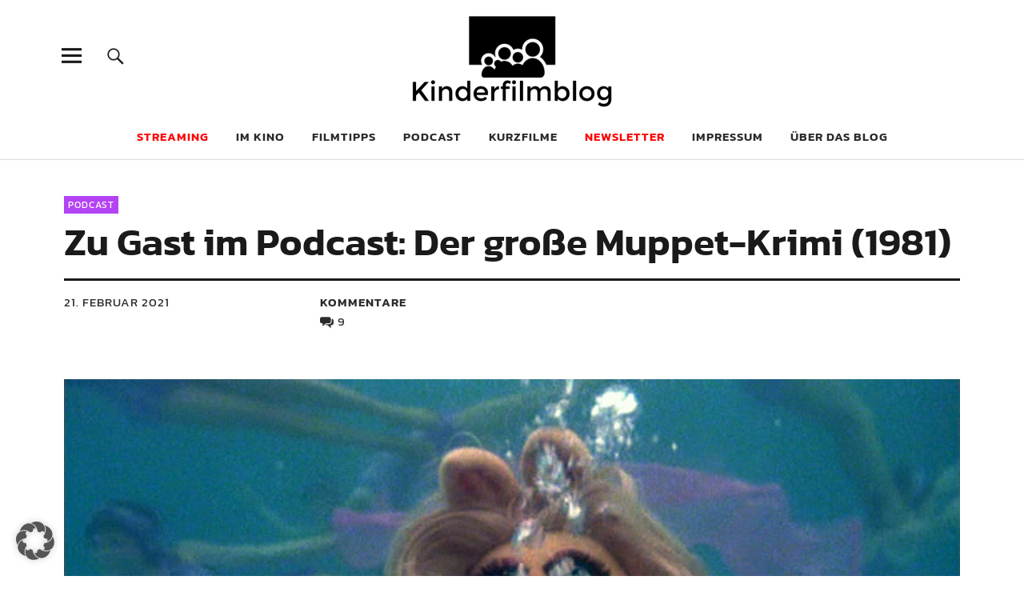

--- FILE ---
content_type: text/html; charset=UTF-8
request_url: https://kinderfilmblog.de/2021/02/zu-gast-im-podcast-der-grosse-muppet-krimi-1981/
body_size: 23121
content:
<!DOCTYPE html>
<html lang="de" prefix="og: http://ogp.me/ns# fb: http://ogp.me/ns/fb#" class="no-js">
<head>
<meta charset="UTF-8">
<meta name="viewport" content="width=device-width, initial-scale=1">
<link rel="profile" href="http://gmpg.org/xfn/11">
<link rel="pingback" href="https://kinderfilmblog.de/xmlrpc.php">
<script>(function(html){html.className = html.className.replace(/\bno-js\b/,'js')})(document.documentElement);</script>
<meta name='robots' content='index, follow, max-image-preview:large, max-snippet:-1, max-video-preview:-1' />

	<!-- This site is optimized with the Yoast SEO plugin v26.8 - https://yoast.com/product/yoast-seo-wordpress/ -->
	<title>Zu Gast im Podcast: Der große Muppet-Krimi (1981) - Kinderfilmblog</title>
	<link rel="canonical" href="https://kinderfilmblog.de/2021/02/zu-gast-im-podcast-der-grosse-muppet-krimi-1981/" />
	<meta name="twitter:label1" content="Verfasst von" />
	<meta name="twitter:data1" content="Rochus Wolff" />
	<meta name="twitter:label2" content="Geschätzte Lesezeit" />
	<meta name="twitter:data2" content="1 Minute" />
	<script type="application/ld+json" class="yoast-schema-graph">{"@context":"https://schema.org","@graph":[{"@type":"Article","@id":"https://kinderfilmblog.de/2021/02/zu-gast-im-podcast-der-grosse-muppet-krimi-1981/#article","isPartOf":{"@id":"https://kinderfilmblog.de/2021/02/zu-gast-im-podcast-der-grosse-muppet-krimi-1981/"},"author":{"name":"Rochus Wolff","@id":"https://kinderfilmblog.de/#/schema/person/c1fc1c884528548b96296b4c71362f96"},"headline":"Zu Gast im Podcast: Der große Muppet-Krimi (1981)","datePublished":"2021-02-21T09:59:43+00:00","dateModified":"2021-02-21T10:02:00+00:00","mainEntityOfPage":{"@id":"https://kinderfilmblog.de/2021/02/zu-gast-im-podcast-der-grosse-muppet-krimi-1981/"},"wordCount":297,"commentCount":9,"publisher":{"@id":"https://kinderfilmblog.de/#organization"},"image":{"@id":"https://kinderfilmblog.de/2021/02/zu-gast-im-podcast-der-grosse-muppet-krimi-1981/#primaryimage"},"thumbnailUrl":"https://kinderfilmblog.de/wp-content/uploads/2021/02/Der-grosse-Muppet-Krimi-01.jpg","keywords":["feature","journalismus","muppets"],"articleSection":["Podcast"],"inLanguage":"de","potentialAction":[{"@type":"CommentAction","name":"Comment","target":["https://kinderfilmblog.de/2021/02/zu-gast-im-podcast-der-grosse-muppet-krimi-1981/#respond"]}]},{"@type":"WebPage","@id":"https://kinderfilmblog.de/2021/02/zu-gast-im-podcast-der-grosse-muppet-krimi-1981/","url":"https://kinderfilmblog.de/2021/02/zu-gast-im-podcast-der-grosse-muppet-krimi-1981/","name":"Zu Gast im Podcast: Der große Muppet-Krimi (1981) - Kinderfilmblog","isPartOf":{"@id":"https://kinderfilmblog.de/#website"},"primaryImageOfPage":{"@id":"https://kinderfilmblog.de/2021/02/zu-gast-im-podcast-der-grosse-muppet-krimi-1981/#primaryimage"},"image":{"@id":"https://kinderfilmblog.de/2021/02/zu-gast-im-podcast-der-grosse-muppet-krimi-1981/#primaryimage"},"thumbnailUrl":"https://kinderfilmblog.de/wp-content/uploads/2021/02/Der-grosse-Muppet-Krimi-01.jpg","datePublished":"2021-02-21T09:59:43+00:00","dateModified":"2021-02-21T10:02:00+00:00","breadcrumb":{"@id":"https://kinderfilmblog.de/2021/02/zu-gast-im-podcast-der-grosse-muppet-krimi-1981/#breadcrumb"},"inLanguage":"de","potentialAction":[{"@type":"ReadAction","target":["https://kinderfilmblog.de/2021/02/zu-gast-im-podcast-der-grosse-muppet-krimi-1981/"]}]},{"@type":"ImageObject","inLanguage":"de","@id":"https://kinderfilmblog.de/2021/02/zu-gast-im-podcast-der-grosse-muppet-krimi-1981/#primaryimage","url":"https://kinderfilmblog.de/wp-content/uploads/2021/02/Der-grosse-Muppet-Krimi-01.jpg","contentUrl":"https://kinderfilmblog.de/wp-content/uploads/2021/02/Der-grosse-Muppet-Krimi-01.jpg","width":1440,"height":690},{"@type":"BreadcrumbList","@id":"https://kinderfilmblog.de/2021/02/zu-gast-im-podcast-der-grosse-muppet-krimi-1981/#breadcrumb","itemListElement":[{"@type":"ListItem","position":1,"name":"Startseite","item":"https://kinderfilmblog.de/"},{"@type":"ListItem","position":2,"name":"Podcast","item":"https://kinderfilmblog.de/category/podcast/"},{"@type":"ListItem","position":3,"name":"Zu Gast im Podcast: Der große Muppet-Krimi (1981)"}]},{"@type":"WebSite","@id":"https://kinderfilmblog.de/#website","url":"https://kinderfilmblog.de/","name":"Kinderfilmblog","description":"Die Kindheit ist zu kurz für schlechte Filme","publisher":{"@id":"https://kinderfilmblog.de/#organization"},"potentialAction":[{"@type":"SearchAction","target":{"@type":"EntryPoint","urlTemplate":"https://kinderfilmblog.de/?s={search_term_string}"},"query-input":{"@type":"PropertyValueSpecification","valueRequired":true,"valueName":"search_term_string"}}],"inLanguage":"de"},{"@type":"Organization","@id":"https://kinderfilmblog.de/#organization","name":"Kinderfilmblog","url":"https://kinderfilmblog.de/","logo":{"@type":"ImageObject","inLanguage":"de","@id":"https://kinderfilmblog.de/#/schema/logo/image/","url":"https://kinderfilmblog.de/wp-content/uploads/2019/11/kinderfilmblog-logoneu-520x236.png","contentUrl":"https://kinderfilmblog.de/wp-content/uploads/2019/11/kinderfilmblog-logoneu-520x236.png","width":520,"height":236,"caption":"Kinderfilmblog"},"image":{"@id":"https://kinderfilmblog.de/#/schema/logo/image/"},"sameAs":["https://www.facebook.com/kinderfilmblog","https://x.com/kinderfilmblog","https://instagram.com/kinderfilmblog.de/","https://www.youtube.com/channel/UCc9EPY2hNYIxUE3-GxwsJ9A"]},{"@type":"Person","@id":"https://kinderfilmblog.de/#/schema/person/c1fc1c884528548b96296b4c71362f96","name":"Rochus Wolff","description":"Filmkritiker seit 2004. Vater seit etwas später.","sameAs":["https://www.facebook.com/rochus.wolff","https://www.instagram.com/rochus.wolff/","https://www.linkedin.com/in/rochus-wolff-8a184b17/","https://x.com/rrho"],"url":"https://kinderfilmblog.de/author/admin/"}]}</script>
	<!-- / Yoast SEO plugin. -->


<link rel='dns-prefetch' href='//steadyhq.com' />

<link rel="alternate" type="application/rss+xml" title="Kinderfilmblog &raquo; Feed" href="https://kinderfilmblog.de/feed/" />
<link rel="alternate" type="application/rss+xml" title="Kinderfilmblog &raquo; Kommentar-Feed" href="https://kinderfilmblog.de/comments/feed/" />

<link rel="alternate" type="application/rss+xml" title="Podcast Feed: Kinderfilmpodcast – der Podcast zum Kinderfilmblog (mp3)" href="https://kinderfilmblog.de/feed/podcast-mp3/" />
<link rel="alternate" type="application/rss+xml" title="Podcast Feed: Kinderfilmpodcast – der Podcast zum Kinderfilmblog ()" href="https://kinderfilmblog.de/feed/podcast/" />
<link rel="alternate" type="application/rss+xml" title="Podcast Feed: Kinderfilmpodcast – der Podcast zum Kinderfilmblog (ogg)" href="https://kinderfilmblog.de/feed/podcast-ogg/" />
<link rel="alternate" type="application/rss+xml" title="Kinderfilmblog &raquo; Kommentar-Feed zu Zu Gast im Podcast: Der große Muppet-Krimi (1981)" href="https://kinderfilmblog.de/2021/02/zu-gast-im-podcast-der-grosse-muppet-krimi-1981/feed/" />
<link rel="alternate" title="oEmbed (JSON)" type="application/json+oembed" href="https://kinderfilmblog.de/wp-json/oembed/1.0/embed?url=https%3A%2F%2Fkinderfilmblog.de%2F2021%2F02%2Fzu-gast-im-podcast-der-grosse-muppet-krimi-1981%2F" />
<link rel="alternate" title="oEmbed (XML)" type="text/xml+oembed" href="https://kinderfilmblog.de/wp-json/oembed/1.0/embed?url=https%3A%2F%2Fkinderfilmblog.de%2F2021%2F02%2Fzu-gast-im-podcast-der-grosse-muppet-krimi-1981%2F&#038;format=xml" />
<style id='wp-img-auto-sizes-contain-inline-css' type='text/css'>
img:is([sizes=auto i],[sizes^="auto," i]){contain-intrinsic-size:3000px 1500px}
/*# sourceURL=wp-img-auto-sizes-contain-inline-css */
</style>
<link rel='stylesheet' id='scap.flashblock-css' href='https://kinderfilmblog.de/wp-content/plugins/compact-wp-audio-player/css/flashblock.css?ver=e3ead42869b209e14a8c98355f459dd7' type='text/css' media='all' />
<link rel='stylesheet' id='scap.player-css' href='https://kinderfilmblog.de/wp-content/plugins/compact-wp-audio-player/css/player.css?ver=e3ead42869b209e14a8c98355f459dd7' type='text/css' media='all' />
<link rel='stylesheet' id='podlove-frontend-css-css' href='https://kinderfilmblog.de/wp-content/plugins/podlove-podcasting-plugin-for-wordpress/css/frontend.css?ver=1.0' type='text/css' media='all' />
<link rel='stylesheet' id='podlove-admin-font-css' href='https://kinderfilmblog.de/wp-content/plugins/podlove-podcasting-plugin-for-wordpress/css/admin-font.css?ver=4.3.3' type='text/css' media='all' />
<style id='wp-block-library-inline-css' type='text/css'>
:root{--wp-block-synced-color:#7a00df;--wp-block-synced-color--rgb:122,0,223;--wp-bound-block-color:var(--wp-block-synced-color);--wp-editor-canvas-background:#ddd;--wp-admin-theme-color:#007cba;--wp-admin-theme-color--rgb:0,124,186;--wp-admin-theme-color-darker-10:#006ba1;--wp-admin-theme-color-darker-10--rgb:0,107,160.5;--wp-admin-theme-color-darker-20:#005a87;--wp-admin-theme-color-darker-20--rgb:0,90,135;--wp-admin-border-width-focus:2px}@media (min-resolution:192dpi){:root{--wp-admin-border-width-focus:1.5px}}.wp-element-button{cursor:pointer}:root .has-very-light-gray-background-color{background-color:#eee}:root .has-very-dark-gray-background-color{background-color:#313131}:root .has-very-light-gray-color{color:#eee}:root .has-very-dark-gray-color{color:#313131}:root .has-vivid-green-cyan-to-vivid-cyan-blue-gradient-background{background:linear-gradient(135deg,#00d084,#0693e3)}:root .has-purple-crush-gradient-background{background:linear-gradient(135deg,#34e2e4,#4721fb 50%,#ab1dfe)}:root .has-hazy-dawn-gradient-background{background:linear-gradient(135deg,#faaca8,#dad0ec)}:root .has-subdued-olive-gradient-background{background:linear-gradient(135deg,#fafae1,#67a671)}:root .has-atomic-cream-gradient-background{background:linear-gradient(135deg,#fdd79a,#004a59)}:root .has-nightshade-gradient-background{background:linear-gradient(135deg,#330968,#31cdcf)}:root .has-midnight-gradient-background{background:linear-gradient(135deg,#020381,#2874fc)}:root{--wp--preset--font-size--normal:16px;--wp--preset--font-size--huge:42px}.has-regular-font-size{font-size:1em}.has-larger-font-size{font-size:2.625em}.has-normal-font-size{font-size:var(--wp--preset--font-size--normal)}.has-huge-font-size{font-size:var(--wp--preset--font-size--huge)}.has-text-align-center{text-align:center}.has-text-align-left{text-align:left}.has-text-align-right{text-align:right}.has-fit-text{white-space:nowrap!important}#end-resizable-editor-section{display:none}.aligncenter{clear:both}.items-justified-left{justify-content:flex-start}.items-justified-center{justify-content:center}.items-justified-right{justify-content:flex-end}.items-justified-space-between{justify-content:space-between}.screen-reader-text{border:0;clip-path:inset(50%);height:1px;margin:-1px;overflow:hidden;padding:0;position:absolute;width:1px;word-wrap:normal!important}.screen-reader-text:focus{background-color:#ddd;clip-path:none;color:#444;display:block;font-size:1em;height:auto;left:5px;line-height:normal;padding:15px 23px 14px;text-decoration:none;top:5px;width:auto;z-index:100000}html :where(.has-border-color){border-style:solid}html :where([style*=border-top-color]){border-top-style:solid}html :where([style*=border-right-color]){border-right-style:solid}html :where([style*=border-bottom-color]){border-bottom-style:solid}html :where([style*=border-left-color]){border-left-style:solid}html :where([style*=border-width]){border-style:solid}html :where([style*=border-top-width]){border-top-style:solid}html :where([style*=border-right-width]){border-right-style:solid}html :where([style*=border-bottom-width]){border-bottom-style:solid}html :where([style*=border-left-width]){border-left-style:solid}html :where(img[class*=wp-image-]){height:auto;max-width:100%}:where(figure){margin:0 0 1em}html :where(.is-position-sticky){--wp-admin--admin-bar--position-offset:var(--wp-admin--admin-bar--height,0px)}@media screen and (max-width:600px){html :where(.is-position-sticky){--wp-admin--admin-bar--position-offset:0px}}

/*# sourceURL=wp-block-library-inline-css */
</style><style id='global-styles-inline-css' type='text/css'>
:root{--wp--preset--aspect-ratio--square: 1;--wp--preset--aspect-ratio--4-3: 4/3;--wp--preset--aspect-ratio--3-4: 3/4;--wp--preset--aspect-ratio--3-2: 3/2;--wp--preset--aspect-ratio--2-3: 2/3;--wp--preset--aspect-ratio--16-9: 16/9;--wp--preset--aspect-ratio--9-16: 9/16;--wp--preset--color--black: #000000;--wp--preset--color--cyan-bluish-gray: #abb8c3;--wp--preset--color--white: #ffffff;--wp--preset--color--pale-pink: #f78da7;--wp--preset--color--vivid-red: #cf2e2e;--wp--preset--color--luminous-vivid-orange: #ff6900;--wp--preset--color--luminous-vivid-amber: #fcb900;--wp--preset--color--light-green-cyan: #7bdcb5;--wp--preset--color--vivid-green-cyan: #00d084;--wp--preset--color--pale-cyan-blue: #8ed1fc;--wp--preset--color--vivid-cyan-blue: #0693e3;--wp--preset--color--vivid-purple: #9b51e0;--wp--preset--color--dark: #1a1a1a;--wp--preset--color--light-grey: #f4f4f4;--wp--preset--color--light-blue: #51a8dd;--wp--preset--color--dark-blue: #0c6ca6;--wp--preset--gradient--vivid-cyan-blue-to-vivid-purple: linear-gradient(135deg,rgb(6,147,227) 0%,rgb(155,81,224) 100%);--wp--preset--gradient--light-green-cyan-to-vivid-green-cyan: linear-gradient(135deg,rgb(122,220,180) 0%,rgb(0,208,130) 100%);--wp--preset--gradient--luminous-vivid-amber-to-luminous-vivid-orange: linear-gradient(135deg,rgb(252,185,0) 0%,rgb(255,105,0) 100%);--wp--preset--gradient--luminous-vivid-orange-to-vivid-red: linear-gradient(135deg,rgb(255,105,0) 0%,rgb(207,46,46) 100%);--wp--preset--gradient--very-light-gray-to-cyan-bluish-gray: linear-gradient(135deg,rgb(238,238,238) 0%,rgb(169,184,195) 100%);--wp--preset--gradient--cool-to-warm-spectrum: linear-gradient(135deg,rgb(74,234,220) 0%,rgb(151,120,209) 20%,rgb(207,42,186) 40%,rgb(238,44,130) 60%,rgb(251,105,98) 80%,rgb(254,248,76) 100%);--wp--preset--gradient--blush-light-purple: linear-gradient(135deg,rgb(255,206,236) 0%,rgb(152,150,240) 100%);--wp--preset--gradient--blush-bordeaux: linear-gradient(135deg,rgb(254,205,165) 0%,rgb(254,45,45) 50%,rgb(107,0,62) 100%);--wp--preset--gradient--luminous-dusk: linear-gradient(135deg,rgb(255,203,112) 0%,rgb(199,81,192) 50%,rgb(65,88,208) 100%);--wp--preset--gradient--pale-ocean: linear-gradient(135deg,rgb(255,245,203) 0%,rgb(182,227,212) 50%,rgb(51,167,181) 100%);--wp--preset--gradient--electric-grass: linear-gradient(135deg,rgb(202,248,128) 0%,rgb(113,206,126) 100%);--wp--preset--gradient--midnight: linear-gradient(135deg,rgb(2,3,129) 0%,rgb(40,116,252) 100%);--wp--preset--font-size--small: 16px;--wp--preset--font-size--medium: 20px;--wp--preset--font-size--large: 22px;--wp--preset--font-size--x-large: 42px;--wp--preset--font-size--regular: 19px;--wp--preset--font-size--larger: 26px;--wp--preset--spacing--20: 0.44rem;--wp--preset--spacing--30: 0.67rem;--wp--preset--spacing--40: 1rem;--wp--preset--spacing--50: 1.5rem;--wp--preset--spacing--60: 2.25rem;--wp--preset--spacing--70: 3.38rem;--wp--preset--spacing--80: 5.06rem;--wp--preset--shadow--natural: 6px 6px 9px rgba(0, 0, 0, 0.2);--wp--preset--shadow--deep: 12px 12px 50px rgba(0, 0, 0, 0.4);--wp--preset--shadow--sharp: 6px 6px 0px rgba(0, 0, 0, 0.2);--wp--preset--shadow--outlined: 6px 6px 0px -3px rgb(255, 255, 255), 6px 6px rgb(0, 0, 0);--wp--preset--shadow--crisp: 6px 6px 0px rgb(0, 0, 0);}:where(.is-layout-flex){gap: 0.5em;}:where(.is-layout-grid){gap: 0.5em;}body .is-layout-flex{display: flex;}.is-layout-flex{flex-wrap: wrap;align-items: center;}.is-layout-flex > :is(*, div){margin: 0;}body .is-layout-grid{display: grid;}.is-layout-grid > :is(*, div){margin: 0;}:where(.wp-block-columns.is-layout-flex){gap: 2em;}:where(.wp-block-columns.is-layout-grid){gap: 2em;}:where(.wp-block-post-template.is-layout-flex){gap: 1.25em;}:where(.wp-block-post-template.is-layout-grid){gap: 1.25em;}.has-black-color{color: var(--wp--preset--color--black) !important;}.has-cyan-bluish-gray-color{color: var(--wp--preset--color--cyan-bluish-gray) !important;}.has-white-color{color: var(--wp--preset--color--white) !important;}.has-pale-pink-color{color: var(--wp--preset--color--pale-pink) !important;}.has-vivid-red-color{color: var(--wp--preset--color--vivid-red) !important;}.has-luminous-vivid-orange-color{color: var(--wp--preset--color--luminous-vivid-orange) !important;}.has-luminous-vivid-amber-color{color: var(--wp--preset--color--luminous-vivid-amber) !important;}.has-light-green-cyan-color{color: var(--wp--preset--color--light-green-cyan) !important;}.has-vivid-green-cyan-color{color: var(--wp--preset--color--vivid-green-cyan) !important;}.has-pale-cyan-blue-color{color: var(--wp--preset--color--pale-cyan-blue) !important;}.has-vivid-cyan-blue-color{color: var(--wp--preset--color--vivid-cyan-blue) !important;}.has-vivid-purple-color{color: var(--wp--preset--color--vivid-purple) !important;}.has-black-background-color{background-color: var(--wp--preset--color--black) !important;}.has-cyan-bluish-gray-background-color{background-color: var(--wp--preset--color--cyan-bluish-gray) !important;}.has-white-background-color{background-color: var(--wp--preset--color--white) !important;}.has-pale-pink-background-color{background-color: var(--wp--preset--color--pale-pink) !important;}.has-vivid-red-background-color{background-color: var(--wp--preset--color--vivid-red) !important;}.has-luminous-vivid-orange-background-color{background-color: var(--wp--preset--color--luminous-vivid-orange) !important;}.has-luminous-vivid-amber-background-color{background-color: var(--wp--preset--color--luminous-vivid-amber) !important;}.has-light-green-cyan-background-color{background-color: var(--wp--preset--color--light-green-cyan) !important;}.has-vivid-green-cyan-background-color{background-color: var(--wp--preset--color--vivid-green-cyan) !important;}.has-pale-cyan-blue-background-color{background-color: var(--wp--preset--color--pale-cyan-blue) !important;}.has-vivid-cyan-blue-background-color{background-color: var(--wp--preset--color--vivid-cyan-blue) !important;}.has-vivid-purple-background-color{background-color: var(--wp--preset--color--vivid-purple) !important;}.has-black-border-color{border-color: var(--wp--preset--color--black) !important;}.has-cyan-bluish-gray-border-color{border-color: var(--wp--preset--color--cyan-bluish-gray) !important;}.has-white-border-color{border-color: var(--wp--preset--color--white) !important;}.has-pale-pink-border-color{border-color: var(--wp--preset--color--pale-pink) !important;}.has-vivid-red-border-color{border-color: var(--wp--preset--color--vivid-red) !important;}.has-luminous-vivid-orange-border-color{border-color: var(--wp--preset--color--luminous-vivid-orange) !important;}.has-luminous-vivid-amber-border-color{border-color: var(--wp--preset--color--luminous-vivid-amber) !important;}.has-light-green-cyan-border-color{border-color: var(--wp--preset--color--light-green-cyan) !important;}.has-vivid-green-cyan-border-color{border-color: var(--wp--preset--color--vivid-green-cyan) !important;}.has-pale-cyan-blue-border-color{border-color: var(--wp--preset--color--pale-cyan-blue) !important;}.has-vivid-cyan-blue-border-color{border-color: var(--wp--preset--color--vivid-cyan-blue) !important;}.has-vivid-purple-border-color{border-color: var(--wp--preset--color--vivid-purple) !important;}.has-vivid-cyan-blue-to-vivid-purple-gradient-background{background: var(--wp--preset--gradient--vivid-cyan-blue-to-vivid-purple) !important;}.has-light-green-cyan-to-vivid-green-cyan-gradient-background{background: var(--wp--preset--gradient--light-green-cyan-to-vivid-green-cyan) !important;}.has-luminous-vivid-amber-to-luminous-vivid-orange-gradient-background{background: var(--wp--preset--gradient--luminous-vivid-amber-to-luminous-vivid-orange) !important;}.has-luminous-vivid-orange-to-vivid-red-gradient-background{background: var(--wp--preset--gradient--luminous-vivid-orange-to-vivid-red) !important;}.has-very-light-gray-to-cyan-bluish-gray-gradient-background{background: var(--wp--preset--gradient--very-light-gray-to-cyan-bluish-gray) !important;}.has-cool-to-warm-spectrum-gradient-background{background: var(--wp--preset--gradient--cool-to-warm-spectrum) !important;}.has-blush-light-purple-gradient-background{background: var(--wp--preset--gradient--blush-light-purple) !important;}.has-blush-bordeaux-gradient-background{background: var(--wp--preset--gradient--blush-bordeaux) !important;}.has-luminous-dusk-gradient-background{background: var(--wp--preset--gradient--luminous-dusk) !important;}.has-pale-ocean-gradient-background{background: var(--wp--preset--gradient--pale-ocean) !important;}.has-electric-grass-gradient-background{background: var(--wp--preset--gradient--electric-grass) !important;}.has-midnight-gradient-background{background: var(--wp--preset--gradient--midnight) !important;}.has-small-font-size{font-size: var(--wp--preset--font-size--small) !important;}.has-medium-font-size{font-size: var(--wp--preset--font-size--medium) !important;}.has-large-font-size{font-size: var(--wp--preset--font-size--large) !important;}.has-x-large-font-size{font-size: var(--wp--preset--font-size--x-large) !important;}
/*# sourceURL=global-styles-inline-css */
</style>

<style id='classic-theme-styles-inline-css' type='text/css'>
/*! This file is auto-generated */
.wp-block-button__link{color:#fff;background-color:#32373c;border-radius:9999px;box-shadow:none;text-decoration:none;padding:calc(.667em + 2px) calc(1.333em + 2px);font-size:1.125em}.wp-block-file__button{background:#32373c;color:#fff;text-decoration:none}
/*# sourceURL=/wp-includes/css/classic-themes.min.css */
</style>
<link rel='stylesheet' id='wp-components-css' href='https://kinderfilmblog.de/wp-includes/css/dist/components/style.min.css?ver=e3ead42869b209e14a8c98355f459dd7' type='text/css' media='all' />
<link rel='stylesheet' id='wp-preferences-css' href='https://kinderfilmblog.de/wp-includes/css/dist/preferences/style.min.css?ver=e3ead42869b209e14a8c98355f459dd7' type='text/css' media='all' />
<link rel='stylesheet' id='wp-block-editor-css' href='https://kinderfilmblog.de/wp-includes/css/dist/block-editor/style.min.css?ver=e3ead42869b209e14a8c98355f459dd7' type='text/css' media='all' />
<link rel='stylesheet' id='popup-maker-block-library-style-css' href='https://kinderfilmblog.de/wp-content/plugins/popup-maker/dist/packages/block-library-style.css?ver=dbea705cfafe089d65f1' type='text/css' media='all' />
<link rel='stylesheet' id='contact-form-7-css' href='https://kinderfilmblog.de/wp-content/plugins/contact-form-7/includes/css/styles.css?ver=6.1.4' type='text/css' media='all' />
<link rel='stylesheet' id='social-icons-general-css' href='//kinderfilmblog.de/wp-content/plugins/social-icons/assets/css/social-icons.css?ver=1.7.4' type='text/css' media='all' />
<link rel='stylesheet' id='webmention-css' href='https://kinderfilmblog.de/wp-content/plugins/webmention/assets/css/webmention.css?ver=5.6.2' type='text/css' media='all' />
<link rel='stylesheet' id='indieweb-css' href='https://kinderfilmblog.de/wp-content/plugins/indieweb/static/css/indieweb.css?ver=5.0.0' type='text/css' media='all' />
<link rel='stylesheet' id='parent-style-css' href='https://kinderfilmblog.de/wp-content/themes/uku/style.css?ver=e3ead42869b209e14a8c98355f459dd7' type='text/css' media='all' />
<link data-borlabs-cookie-style-blocker-id="google-fonts" rel='stylesheet' id='uku-fonts-css' data-borlabs-cookie-style-blocker-href='//kinderfilmblog.de/wp-content/uploads/omgf/google-fonts/google-fonts.css?ver=1665059993' type='text/css' media='all' />
<link rel='stylesheet' id='uku-style-css' href='https://kinderfilmblog.de/wp-content/themes/uku-child/style.css?ver=20160507' type='text/css' media='all' />
<link rel='stylesheet' id='genericons-css' href='https://kinderfilmblog.de/wp-content/themes/uku/assets/fonts/genericons.css?ver=3.4.1' type='text/css' media='all' />
<link rel='stylesheet' id='uku-slick-style-css' href='https://kinderfilmblog.de/wp-content/themes/uku/assets/js/slick/slick.css?ver=e3ead42869b209e14a8c98355f459dd7' type='text/css' media='all' />
<link rel='stylesheet' id='tablepress-default-css' href='https://kinderfilmblog.de/wp-content/tablepress-combined.min.css?ver=48' type='text/css' media='all' />
<link rel='stylesheet' id='borlabs-cookie-custom-css' href='https://kinderfilmblog.de/wp-content/cache/borlabs-cookie/1/borlabs-cookie-1-de.css?ver=3.3.23-165' type='text/css' media='all' />
<script type="text/javascript" src="https://kinderfilmblog.de/wp-content/plugins/compact-wp-audio-player/js/soundmanager2-nodebug-jsmin.js?ver=e3ead42869b209e14a8c98355f459dd7" id="scap.soundmanager2-js"></script>
<script type="text/javascript" src="https://steadyhq.com/widget_loader/c85d792b-15bb-4f25-86f2-f4a4a46ee931?ver=1.3.3" id="steady-wp-js"></script>
<script type="text/javascript" src="https://kinderfilmblog.de/wp-includes/js/jquery/jquery.min.js?ver=3.7.1" id="jquery-core-js"></script>
<script type="text/javascript" src="https://kinderfilmblog.de/wp-includes/js/jquery/jquery-migrate.min.js?ver=3.4.1" id="jquery-migrate-js"></script>
<script type="text/javascript" src="https://kinderfilmblog.de/wp-content/themes/uku/assets/js/slick/slick.min.js?ver=e3ead42869b209e14a8c98355f459dd7" id="uku-slick-js"></script>
<script type="text/javascript" src="https://kinderfilmblog.de/wp-content/themes/uku/assets/js/jquery.viewportchecker.min.js?ver=1.8.7" id="viewportchecker-js"></script>
<script type="text/javascript" src="https://kinderfilmblog.de/wp-content/themes/uku/assets/js/sticky-kit.min.js?ver=e3ead42869b209e14a8c98355f459dd7" id="sticky-kit-js"></script>
<script type="text/javascript" src="https://kinderfilmblog.de/wp-content/themes/uku/assets/js/jquery.fitvids.js?ver=1.1" id="fitvids-js"></script>
<script data-no-optimize="1" data-no-minify="1" data-cfasync="false" type="text/javascript" src="https://kinderfilmblog.de/wp-content/cache/borlabs-cookie/1/borlabs-cookie-config-de.json.js?ver=3.3.23-176" id="borlabs-cookie-config-js"></script>
<link rel="https://api.w.org/" href="https://kinderfilmblog.de/wp-json/" /><link rel="alternate" title="JSON" type="application/json" href="https://kinderfilmblog.de/wp-json/wp/v2/posts/16540" /><link rel="EditURI" type="application/rsd+xml" title="RSD" href="https://kinderfilmblog.de/xmlrpc.php?rsd" />

<link rel='shortlink' href='https://kinderfilmblog.de/?p=16540' />
<style type="text/css">
.feedzy-rss-link-icon:after {
	content: url("https://kinderfilmblog.de/wp-content/plugins/feedzy-rss-feeds/img/external-link.png");
	margin-left: 3px;
}
</style>
			<style type="text/css">
							.entry-content a,
			.comment-text a,
			#desktop-navigation ul li a:hover,
			.featured-slider button.slick-arrow:hover::after,
			.front-section a.all-posts-link:hover,
			#overlay-close:hover,
			.widget-area .widget ul li a:hover,
			#sidebar-offcanvas .widget a:hover,
			.textwidget a:hover,
			#overlay-nav a:hover,
			.author-links a:hover,
			.single-post .post-navigation a:hover,
			.single-attachment .post-navigation a:hover,
			.author-bio a,
			.single-post .hentry .entry-meta a:hover,
			.entry-header a:hover,
			.entry-header h2.entry-title a:hover,
			.blog .entry-meta a:hover,
			.uku-neo .entry-content p a:hover,
			.uku-neo .author-bio a:hover,
			.uku-neo .comment-text a:hover,
			.uku-neo .entry-header h2.entry-title a:hover,
			.uku-serif .entry-header h2.entry-title a:hover,
			.uku-serif .entry-content p a,
			.uku-serif .entry-content li a,
			.uku-serif .author-bio a,
			.uku-serif .comment-text a {
				color: #b343f5;
			}
			.uku-serif .entry-content p a,
			.uku-serif .entry-content li a,
			.uku-serif .author-bio a,
			.uku-serif .comment-text a {
				box-shadow: inset 0 -1px 0 #b343f5;
			}
			.single-post .post-navigation a:hover,
			.single-attachment .post-navigation a:hover,
			#desktop-navigation ul li.menu-item-has-children a:hover::after,
			.desktop-search input.search-field:active,
			.desktop-search input.search-field:focus {
				border-color: #b343f5;
			}
			.featured-slider .entry-cats a,
			.section-one-column-one .entry-cats a,
			.section-three-column-one .entry-cats a,
			#front-section-four .entry-cats a,
			.single-post .entry-cats a,
			.blog.uku-standard.blog-defaultplus #primary .hentry.has-post-thumbnail:nth-child(4n) .entry-cats a,
			#desktop-navigation .sub-menu li a:hover,
			#desktop-navigation .children li a:hover,
			.widget_mc4wp_form_widget input[type="submit"],
			.uku-neo .featured-slider .entry-cats a:hover,
			.uku-neo .section-one-column-one .entry-cats a:hover,
			.uku-neo .section-three-column-one .entry-cats a:hover,
			.uku-neo #front-section-four .entry-cats a:hover,
			.uku-neo .single-post .entry-cats a:hover,
			.uku-neo .format-video .entry-thumbnail span.video-icon:before,
			.uku-neo .format-video .entry-thumbnail span.video-icon:after,
			.uku-neo .entry-content p a:hover::after,
			.uku-neo .author-bio a:hover::after,
			.uku-neo .comment-text a:hover::after {
				background: #b343f5;
			}
			.blog.blog-classic #primary .hentry.has-post-thumbnail:nth-child(4n) .entry-cats a {
				background: none !important;
			}
			@media screen and (min-width: 66.25em) {
				.uku-neo #overlay-open:hover,
				.uku-neo .search-open:hover,
				.uku-neo #overlay-open-sticky:hover,
				.uku-neo.fixedheader-dark.header-stick #overlay-open-sticky:hover,
				.uku-neo.fixedheader-dark.header-stick #search-open-sticky:hover {
					background: #b343f5;
				}
			}
							.entry-content a:hover,
			.comment-text a:hover,
			.author-bio a:hover {
				color: #cc86f4 !important;
			}
			.blog.blog-defaultplus #primary .hentry.has-post-thumbnail:nth-child(4n) .entry-cats a:hover,
			.featured-slider .entry-cats a:hover,
			.section-one-column-one .entry-cats a:hover,
			.section-three-column-one .entry-cats a:hover,
			#front-section-four .entry-cats a:hover,
			.single-post .entry-cats a:hover,
			#colophon .footer-feature-btn:hover,
			.comments-show #comments-toggle,
			.widget_mc4wp_form_widget input[type="submit"]:hover,
			#comments-toggle:hover,
			input[type="submit"]:hover,
			input#submit:hover,
			#primary #infinite-handle span:hover,
			#front-section-three a.all-posts-link:hover,
			.desktop-search input[type="submit"]:hover,
			.widget_search input[type="submit"]:hover,
			.post-password-form input[type="submit"]:hover,
			#offcanvas-widgets-open:hover,
			.offcanvas-widgets-show #offcanvas-widgets-open,
			.uku-standard.blog-classic .entry-content p a.more-link:hover {
				background: #cc86f4;
			}
			#colophon .footer-feature-textwrap .footer-feature-btn:hover,
			.comments-show #comments-toggle,
			#comments-toggle:hover,
			input[type="submit"]:hover,
			input#submit:hover,
			.blog #primary #infinite-handle span:hover,
			#front-section-three a.all-posts-link:hover,
			.desktop-search input[type="submit"]:hover,
			.widget_search input[type="submit"]:hover,
			.post-password-form input[type="submit"]:hover,
			#offcanvas-widgets-open:hover,
			.offcanvas-widgets-show #offcanvas-widgets-open,
			.uku-standard.blog-classic .entry-content p a.more-link:hover {
				border-color: #cc86f4 !important;
			}
							#colophon,
			.uku-serif .big-instagram-wrap {background: #b343f5;}
						#colophon,
		#colophon .footer-menu ul a,
		#colophon .footer-menu ul a:hover,
		#colophon #site-info, #colophon #site-info a,
		#colophon #site-info, #colophon #site-info a:hover,
		#footer-social span,
		#colophon .social-nav ul li a,
		.uku-serif .big-instagram-wrap .null-instagram-feed .clear a,
		.uku-serif .big-instagram-wrap .widget h2.widget-title {
			color: ;
		}
		.footer-menus-wrap {
			border-bottom: 1px solid ;
		}
							.mobile-search, .inner-offcanvas-wrap {background: ;}
							#mobile-social ul li a,
			#overlay-nav ul li a,
			#offcanvas-widgets-open,
			.dropdown-toggle,
			#sidebar-offcanvas .widget h2.widget-title,
			#sidebar-offcanvas .widget,
			#sidebar-offcanvas .widget a {
				color: ;
			}
			#sidebar-offcanvas .widget h2.widget-title {border-color: ;}
			#offcanvas-widgets-open {border-color: ;}
			@media screen and (min-width: 66.25em) {
			#overlay-nav ul li,
			#overlay-nav ul ul.sub-menu,
			#overlay-nav ul ul.children {border-color: ;}
			#overlay-close {color: ;}
			#overlay-nav {
				border-color: ;
			}
			}
							#front-section-three {background: ;}
							.widget_mc4wp_form_widget, .jetpack_subscription_widget {background: ;}
							.uku-serif .front-about-img:after {background: #edd9f4;}
							#shopfront-cats {background: ;}
															.blog .entry-date {display: none !important;}
							.blog .entry-comments {display: none !important;}
							.blog .entry-cats {display: none !important;}
							.entry-author, .entry-date:before {display: none !important;}
							.blog.blog-defaultplus #primary .hentry.has-post-thumbnail:nth-child(4n) .entry-thumbnail a:after,
			.featured-slider .entry-thumbnail a:after,
			.uku-serif .featured-slider .entry-thumbnail:after,
			.header-image:after,
			#front-section-four .entry-thumbnail a:after,
			.uku-serif #front-section-four .entry-thumbnail a .thumb-wrap:after,
			.single-post .big-thumb .entry-thumbnail a:after,
			.blog.blog-defaultplus #primary .hentry.has-post-thumbnail:nth-child(4n) .thumb-wrap:after,
			.section-two-column-one .thumb-wrap:after,
			.header-fullscreen #headerimg-wrap:after {background-color: ;}
									.header-fullscreen #headerimg-wrap:after {	background-color: transparent;}
							#front-section-four .meta-main-wrap,
			.featured-slider .meta-main-wrap,
			.blog.blog-defaultplus #primary .hentry.has-post-thumbnail:nth-child(4n) .meta-main-wrap,
			.uku-serif .section-two-column-one .entry-text-wrap,
			.big-thumb .title-wrap {
				background: -moz-linear-gradient(top, rgba(0,0,0,0) 0%, rgba(0,0,0,) 100%);
				background: -webkit-linear-gradient(top, rgba(0,0,0,0) 0%,rgba(0,0,0,) 100%);
				background: linear-gradient(to bottom, rgba(0,0,0,0) 0%,rgba(0,0,0,) 100%);
			}
			
				</style>
			<style type="text/css" id="uku-header-css">
		h1.site-title,
	p.site-title,
	p.site-description {
		position: absolute;
		clip: rect(1px, 1px, 1px, 1px);
	}
		</style>
	<link rel="icon" href="https://kinderfilmblog.de/wp-content/uploads/2019/09/cropped-kinderfilmblog-logo-512x512-32x32.png" sizes="32x32" />
<link rel="icon" href="https://kinderfilmblog.de/wp-content/uploads/2019/09/cropped-kinderfilmblog-logo-512x512-192x192.png" sizes="192x192" />
<link rel="apple-touch-icon" href="https://kinderfilmblog.de/wp-content/uploads/2019/09/cropped-kinderfilmblog-logo-512x512-180x180.png" />
<meta name="msapplication-TileImage" content="https://kinderfilmblog.de/wp-content/uploads/2019/09/cropped-kinderfilmblog-logo-512x512-270x270.png" />
<link rel="micropub_media" href="https://kinderfilmblog.de/wp-json/micropub/1.0/media" />
<link rel="micropub" href="https://kinderfilmblog.de/wp-json/micropub/1.0/endpoint" />
<link rel="webmention" href="https://kinderfilmblog.de/wp-json/webmention/1.0/endpoint" />
		<style type="text/css" id="wp-custom-css">
			/*
Hier kannst du dein eigenes CSS einfügen.

Klicke auf das Hilfe-Symbol oben, um mehr zu lernen.
*/

li.webmention {
	color: #aaa;
}

p.wpgdprc-checkbox label {
	text-transform: none;
}

p.cleverreach-checkbox.cleverreach-checkbox-comments {
	border: 2px dotted #b343f5;
	padding: 10px;
	margin-top: 10px;
	line-height: 1;
}

p.cleverreach-checkbox.cleverreach-checkbox-comments label {
	text-transform: none;
}

p.cleverreach-checkbox.cleverreach-checkbox-comments label strong {
	text-transform: uppercase;
	color: #ee3333;
}

blockquote.small { font-size:1em; }

.uebersicht-teaser {
	float:left;
	width:48%;
	margin-right:2%;
	min-width:500px !important;
}

h4.uebersicht-teaser-titel {
	clear:left;
	padding-top:1.5em;
	text-transform:none;
}

h3.uebersicht-teaser-jahre {
	clear:left;
	padding-top:4em;
	margin-bottom:-1.5em;
}

ul#tollefilme {
	list-style-type: none;
}

ul#tollefilme li h3 {
	margin-top: 3em; padding-top: 0px;
}

ul#tollefilme li ul li h5 {
	margin-top: 1em;
}

ul.filmliste {
	margin-left:-2em;
	list-style-type: none;
}

ul.nomarks {
	list-style-type:none;
}

img.filmstern {
	height:1em;
	display:inline-block;
}

#haet-cleverreach-submit {
	font-size:.8em;
	background-color:#fff;
	border:1px solid #b343f5;
  margin-top:.8em;
}

.newsletter-signup-box-new {
	margin: 40px;
	margin-bottom: 60px;
}

.newsletter-signup-box-new #text4456483 {
	height:2em;
}

.newsletter-signup-box-new #4456485 {
	margin:auto;
}

.newsletter-signup-box-new  .inactive { display:none; }

.newsletter-signup-box-new .cr_button {
	background-color:#fff;
	border:1px solid #b343f5;
	color:#000;
	display:block;
	margin:auto;
}

p#signup-box-header {
	font-size:larger;
	text-align:center;
	margin-bottom:1em;
}

input#haet-cleverreach-cleverreach_email {
	height:1.4em;
	background-color: #fff;
}

.newsletter-signup-box-mini {
	background-color: #faddff;
	padding: 15px;
	margin: 10px;
	margin-right: 0px;
	width: 50%;
	float:right;
}

.newsletter-signup-box-mini p#signup-box-header {
	font-size:larger;
	line-height:1.2;
	text-align:center;
	margin-bottom:.5em;
}

.newsletter-signup-box-mini #haet-cleverreach-submit {
}

.type-policy_confirm {
	font-size:.8em;
	line-height:130%;
	color:#333;
}

.amazon-box {
	width:40%;
	margin-left:20px;
	float:right;
	font-size:80%;
}

form.newsletter-form-large {
	border: 2px dotted #b343f5;
	padding: 20px;
}

.popup-button {
	margin-top:20px;
}

div.feedzy-rss ul, li.rss_item {
	list-style: none !important;
}

li.rss_item {
	padding: 0px !important;
	padding-left: 2em !important;
}

div#newsletter-archiv {
	border:1px solid #888;
	background-color: #eeeeee;
	margin-top: 2em;
	margin-bottom: 2em;
	padding-left: 2em;
}

h2#newsletter-archiv-head {
	margin-top: 2em;
}

.welcome-button { 
	font-weight:bold;
}

.info_box {
	background-color:#eee;
	border: 20px solid #eee;
}

blockquote p {
	font-size: 12px;
}

.single-podcast h1.entry-title {
	font-size: 3.625rem;
  line-height: 1.03;
	position: relative;
  display: block;
	padding-top: 5px;
}

.single-podcast .entry-cats a {
	display: inline-block;
	background: #b343f5;
	padding: 3px 5px;
	margin: 0 2px 4px 0;
	color: #fff !important;
}

.single-podcast .entry-header {
	margin: 0 0 60px;
	padding: 45px 0 0;
}

.filmkasten {
	margin-top: 0px;
	margin-bottom: 10px;
	margin-left: 5px;
	vertical-align:bottom;
	line-height:1.1em;

}		</style>
		
    <!-- START - Open Graph and Twitter Card Tags 3.3.8 -->
     <!-- Facebook Open Graph -->
      <meta property="og:locale" content="de_DE"/>
      <meta property="og:site_name" content="Kinderfilmblog"/>
      <meta property="og:title" content="Zu Gast im Podcast: Der große Muppet-Krimi (1981)"/>
      <meta property="og:url" content="https://kinderfilmblog.de/2021/02/zu-gast-im-podcast-der-grosse-muppet-krimi-1981/"/>
      <meta property="og:type" content="article"/>
      <meta property="og:description" content="Der große Muppet-Krimi, gelegentlich auch als Die große Muppet-Sause vermarktet, ist einer der klassischen Muppet-Filme, bei denen sehr viel zusammenpasst und einiges dann schräg daneben hängt, aber womöglich ist auch das Programm. Jedenfalls großes Meta-Kino, das permanent seine eigene Künstlichkei"/>
      <meta property="og:image" content="https://kinderfilmblog.de/wp-content/plugins/wonderm00ns-simple-facebook-open-graph-tags/fbimg.php?is_home=0&amp;is_front_page=0&amp;object_type=post&amp;post_id=16540&amp;object_id=16540&amp;img=https%253A%252F%252Fkinderfilmblog.de%252Fwp-content%252Fuploads%252F2021%252F02%252FDer-grosse-Muppet-Krimi-01.jpg"/>
      <meta property="og:image:url" content="https://kinderfilmblog.de/wp-content/plugins/wonderm00ns-simple-facebook-open-graph-tags/fbimg.php?is_home=0&amp;is_front_page=0&amp;object_type=post&amp;post_id=16540&amp;object_id=16540&amp;img=https%253A%252F%252Fkinderfilmblog.de%252Fwp-content%252Fuploads%252F2021%252F02%252FDer-grosse-Muppet-Krimi-01.jpg"/>
      <meta property="og:image:secure_url" content="https://kinderfilmblog.de/wp-content/plugins/wonderm00ns-simple-facebook-open-graph-tags/fbimg.php?is_home=0&amp;is_front_page=0&amp;object_type=post&amp;post_id=16540&amp;object_id=16540&amp;img=https%253A%252F%252Fkinderfilmblog.de%252Fwp-content%252Fuploads%252F2021%252F02%252FDer-grosse-Muppet-Krimi-01.jpg"/>
    <meta property="og:image:width" content="1200"/>
                            <meta property="og:image:height" content="630"/>
                          <meta property="article:published_time" content="2021-02-21T10:59:43+01:00"/>
      <meta property="article:modified_time" content="2021-02-21T11:02:00+01:00" />
      <meta property="og:updated_time" content="2021-02-21T11:02:00+01:00" />
      <meta property="article:section" content="Podcast"/>
      <meta property="article:author" content="https://www.facebook.com/rochus.wolff"/>
      <meta property="article:publisher" content="https://www.facebook.com/kinderfilmblog/"/>
     <!-- Google+ / Schema.org -->
      <meta itemprop="name" content="Zu Gast im Podcast: Der große Muppet-Krimi (1981)"/>
      <meta itemprop="headline" content="Zu Gast im Podcast: Der große Muppet-Krimi (1981)"/>
      <meta itemprop="description" content="Der große Muppet-Krimi, gelegentlich auch als Die große Muppet-Sause vermarktet, ist einer der klassischen Muppet-Filme, bei denen sehr viel zusammenpasst und einiges dann schräg daneben hängt, aber womöglich ist auch das Programm. Jedenfalls großes Meta-Kino, das permanent seine eigene Künstlichkei"/>
      <meta itemprop="image" content="https://kinderfilmblog.de/wp-content/plugins/wonderm00ns-simple-facebook-open-graph-tags/fbimg.php?is_home=0&amp;is_front_page=0&amp;object_type=post&amp;post_id=16540&amp;object_id=16540&amp;img=https%253A%252F%252Fkinderfilmblog.de%252Fwp-content%252Fuploads%252F2021%252F02%252FDer-grosse-Muppet-Krimi-01.jpg"/>
      <meta itemprop="datePublished" content="2021-02-21"/>
      <meta itemprop="dateModified" content="2021-02-21T11:02:00+01:00" />
      <meta itemprop="author" content="Rochus Wolff"/>
      <link rel="publisher" href="https://plus.google.com/+KinderfilmblogDe"/>
      <!--<meta itemprop="publisher" content="Kinderfilmblog"/>--> <!-- To solve: The attribute publisher.itemtype has an invalid value. -->
     <!-- Twitter Cards -->
      <meta name="twitter:title" content="Zu Gast im Podcast: Der große Muppet-Krimi (1981)"/>
      <meta name="twitter:url" content="https://kinderfilmblog.de/2021/02/zu-gast-im-podcast-der-grosse-muppet-krimi-1981/"/>
      <meta name="twitter:description" content="Der große Muppet-Krimi, gelegentlich auch als Die große Muppet-Sause vermarktet, ist einer der klassischen Muppet-Filme, bei denen sehr viel zusammenpasst und einiges dann schräg daneben hängt, aber womöglich ist auch das Programm. Jedenfalls großes Meta-Kino, das permanent seine eigene Künstlichkei"/>
      <meta name="twitter:image" content="https://kinderfilmblog.de/wp-content/plugins/wonderm00ns-simple-facebook-open-graph-tags/fbimg.php?is_home=0&amp;is_front_page=0&amp;object_type=post&amp;post_id=16540&amp;object_id=16540&amp;img=https%253A%252F%252Fkinderfilmblog.de%252Fwp-content%252Fuploads%252F2021%252F02%252FDer-grosse-Muppet-Krimi-01.jpg"/>
      <meta name="twitter:card" content="summary_large_image"/>
      <meta name="twitter:creator" content="@rrho"/>
      <meta name="twitter:site" content="@kinderfilmblog"/>
     <!-- SEO -->
     <!-- Misc. tags -->
     <!-- is_singular | image overlay -->
    <!-- END - Open Graph and Twitter Card Tags 3.3.8 -->
        
    <link rel='stylesheet' id='shariffcss-css' href='https://kinderfilmblog.de/wp-content/plugins/shariff/css/shariff.min.css?ver=4.6.15' type='text/css' media='all' />
<link rel='stylesheet' id='mediaelement-css' href='https://kinderfilmblog.de/wp-includes/js/mediaelement/mediaelementplayer-legacy.min.css?ver=4.2.17' type='text/css' media='all' />
<link rel='stylesheet' id='wp-mediaelement-css' href='https://kinderfilmblog.de/wp-includes/js/mediaelement/wp-mediaelement.min.css?ver=e3ead42869b209e14a8c98355f459dd7' type='text/css' media='all' />
</head>

<body class="wp-singular post-template-default single single-post postid-16540 single-format-standard wp-custom-logo wp-theme-uku wp-child-theme-uku-child uku-standard blog-default has-thumb toggledcomments no-sidebar slider-on slider-boxed offcanvas-widgets-off">

	<div class="container-all">

	<header id="masthead" class="site-header cf" role="banner">

		<div class="site-header-content">

			
			<div id="site-branding">
									<p class="site-title"><a href="https://kinderfilmblog.de/" rel="home">Kinderfilmblog</a></p>
				
									<div class="custom-logo-wrap">
						<a href="https://kinderfilmblog.de/" class="custom-logo-link" rel="home"><img width="520" height="236" src="https://kinderfilmblog.de/wp-content/uploads/2019/11/kinderfilmblog-logoneu-520x236.png" class="custom-logo" alt="Kinderfilmblog" decoding="async" srcset="https://kinderfilmblog.de/wp-content/uploads/2019/11/kinderfilmblog-logoneu-520x236.png 520w, https://kinderfilmblog.de/wp-content/uploads/2019/11/kinderfilmblog-logoneu-520x236-300x136.png 300w" sizes="(max-width: 520px) 100vw, 520px" /></a>					 </div><!-- end .custom-logo-wrap -->
				 
				<p class="site-description">Die Kindheit ist zu kurz für schlechte Filme</p>
				<button id="overlay-open" class="overlay-open overlay-btn"><span>Menü</span></button>

				
							</div><!-- end #site-branding -->

							<nav id="desktop-navigation" class="desktop-navigation cf" role="navigation">
					<ul id="menu-hauptmenue" class="menu"><li id="menu-item-14551" class="menu-item menu-item-type-post_type menu-item-object-page menu-item-has-children menu-item-14551"><a href="https://kinderfilmblog.de/streaming/"><span style="color:#f00;">Streaming</span></a>
<ul class="sub-menu">
	<li id="menu-item-14552" class="menu-item menu-item-type-custom menu-item-object-custom menu-item-14552"><a href="https://kinderfilmblog.de/tag/corona/">Corona: Jede Woche neue Streaming-Tipps für Kinder</a></li>
	<li id="menu-item-14162" class="menu-item menu-item-type-post_type menu-item-object-page menu-item-14162"><a href="https://kinderfilmblog.de/streaming/kinderfilme-in-mediatheken/">Mediatheken: Die besten Kinderfilme</a></li>
	<li id="menu-item-14104" class="menu-item menu-item-type-post_type menu-item-object-page menu-item-14104"><a href="https://kinderfilmblog.de/streaming/kinderfilme-auf-kostenlosen-legalen-streaming-diensten/">Kostenloses Streaming: Die besten Kinderfilme</a></li>
	<li id="menu-item-14285" class="menu-item menu-item-type-post_type menu-item-object-page menu-item-14285"><a href="https://kinderfilmblog.de/streaming/kinderfilme-bei-filmfriend-bibliotheken/">filmfriend: Die besten Kinderfilme</a></li>
	<li id="menu-item-13997" class="menu-item menu-item-type-post_type menu-item-object-page menu-item-13997"><a href="https://kinderfilmblog.de/streaming/kinderfilme-auf-amazon-prime/">amazon Prime: Die besten Kinderfilme</a></li>
	<li id="menu-item-14034" class="menu-item menu-item-type-post_type menu-item-object-page menu-item-14034"><a href="https://kinderfilmblog.de/streaming/kinderfilme-auf-netflix/">Netflix: Die besten Kinderfilme</a></li>
	<li id="menu-item-14244" class="menu-item menu-item-type-post_type menu-item-object-page menu-item-14244"><a href="https://kinderfilmblog.de/streaming/kinderfilme-bei-disney-plus/">Disney+: Tolle Kinderfilme</a></li>
</ul>
</li>
<li id="menu-item-15490" class="menu-item menu-item-type-post_type menu-item-object-page menu-item-15490"><a href="https://kinderfilmblog.de/tolle-kinderfilme/kinostarttermine/">Im Kino</a></li>
<li id="menu-item-9014" class="menu-item menu-item-type-post_type menu-item-object-page menu-item-has-children menu-item-9014"><a href="https://kinderfilmblog.de/tolle-kinderfilme/" title="Ausgewählte Filmempfehlungen für jedes Alter">Filmtipps</a>
<ul class="sub-menu">
	<li id="menu-item-14873" class="menu-item menu-item-type-post_type menu-item-object-page menu-item-14873"><a href="https://kinderfilmblog.de/kinderfilm-kritiken-liste/">Alle Kinderfilm-Kritiken</a></li>
	<li id="menu-item-11389" class="menu-item menu-item-type-custom menu-item-object-custom menu-item-11389"><a href="https://33kinderfil.me/" title="33 beste Kinderfilme">Das Buch</a></li>
	<li id="menu-item-9025" class="menu-item menu-item-type-custom menu-item-object-custom menu-item-9025"><a href="http://kinderfilmblog.de/podcast/">Podcast</a></li>
</ul>
</li>
<li id="menu-item-19148" class="menu-item menu-item-type-custom menu-item-object-custom menu-item-19148"><a href="/podcast/">Podcast</a></li>
<li id="menu-item-9566" class="menu-item menu-item-type-taxonomy menu-item-object-category menu-item-9566"><a href="https://kinderfilmblog.de/category/kurzfilme/kurzfilm-zum-wochenende/" title="Wöchentlich präsentierte Kurzfilme für Kinder">Kurzfilme</a></li>
<li id="menu-item-10783" class="menu-item menu-item-type-post_type menu-item-object-page menu-item-10783"><a href="https://kinderfilmblog.de/newsletter-anmeldung/" title="Wöchentlich per E-Mail Kinostarts, Streamingtipps und mehr!"><span style="color:#f00;">Newsletter</span></a></li>
<li id="menu-item-12353" class="menu-item menu-item-type-post_type menu-item-object-page menu-item-has-children menu-item-12353"><a href="https://kinderfilmblog.de/impressum/">Impressum</a>
<ul class="sub-menu">
	<li id="menu-item-12354" class="menu-item menu-item-type-post_type menu-item-object-page menu-item-privacy-policy menu-item-12354"><a rel="privacy-policy" href="https://kinderfilmblog.de/impressum/datenschutzerklarung/">Datenschutzerklärung</a></li>
	<li id="menu-item-12355" class="menu-item menu-item-type-post_type menu-item-object-page menu-item-12355"><a href="https://kinderfilmblog.de/impressum/datenschutzerklarung/datenzugriffsanfrage/">Datenzugriffsanfrage</a></li>
</ul>
</li>
<li id="menu-item-13814" class="menu-item menu-item-type-post_type menu-item-object-page menu-item-has-children menu-item-13814"><a href="https://kinderfilmblog.de/wer-wie-was/">Über das Blog</a>
<ul class="sub-menu">
	<li id="menu-item-13998" class="menu-item menu-item-type-post_type menu-item-object-page menu-item-13998"><a href="https://kinderfilmblog.de/f-rating/">F-Rating</a></li>
</ul>
</li>
</ul>				</nav><!-- .main-navigation -->
			
						<button id="search-open" class="search-open search-btn"><span>Suche</span></button>
				<div class="desktop-search">
										
<form method="get" class="searchform" action="https://kinderfilmblog.de/" role="search">
	<label for="s" class="screen-reader-text"><span>Suche</span></label>
	<input type="text" class="search-field" name="s" placeholder="Suche..." />
	<input type="submit" class="submit" name="submit" value="Suchen" />
</form>
				</div><!-- end .desktop-search -->
			
		</div><!-- .site-header-content -->

		<div class="sticky-header hidden">
			<button id="overlay-open-sticky" class="overlay-open overlay-btn"><span>Menü</span></button>
							<button id="search-open-sticky" class="search-open search-btn"><span>Suche</span></button>
			
						 <div class="custom-logo-wrap">
				 <a href="https://kinderfilmblog.de/" class="custom-logo-link" rel="home"><img width="520" height="236" src="https://kinderfilmblog.de/wp-content/uploads/2019/11/kinderfilmblog-logoneu-520x236.png" class="custom-logo" alt="Kinderfilmblog" decoding="async" srcset="https://kinderfilmblog.de/wp-content/uploads/2019/11/kinderfilmblog-logoneu-520x236.png 520w, https://kinderfilmblog.de/wp-content/uploads/2019/11/kinderfilmblog-logoneu-520x236-300x136.png 300w" sizes="(max-width: 520px) 100vw, 520px" /></a>			 </div><!-- end .custom-logo-wrap -->
			
			
			

		</div><!-- end .sticky-header -->

			<div class="inner-offcanvas-wrap">
				<div class="close-btn-wrap">
					<button id="overlay-close" class="overlay-btn"><span>Schliessen</span></button>
				</div><!-- end .close-btn-wrap -->

				<div class="overlay-desktop-content cf">

					
					<nav id="overlay-nav" class="main-nav cf" role="navigation">
					<ul id="menu-hauptmenue-1" class="menu"><li class="menu-item menu-item-type-post_type menu-item-object-page menu-item-has-children menu-item-14551"><a href="https://kinderfilmblog.de/streaming/"><span style="color:#f00;">Streaming</span></a>
<ul class="sub-menu">
	<li class="menu-item menu-item-type-custom menu-item-object-custom menu-item-14552"><a href="https://kinderfilmblog.de/tag/corona/">Corona: Jede Woche neue Streaming-Tipps für Kinder</a></li>
	<li class="menu-item menu-item-type-post_type menu-item-object-page menu-item-14162"><a href="https://kinderfilmblog.de/streaming/kinderfilme-in-mediatheken/">Mediatheken: Die besten Kinderfilme</a></li>
	<li class="menu-item menu-item-type-post_type menu-item-object-page menu-item-14104"><a href="https://kinderfilmblog.de/streaming/kinderfilme-auf-kostenlosen-legalen-streaming-diensten/">Kostenloses Streaming: Die besten Kinderfilme</a></li>
	<li class="menu-item menu-item-type-post_type menu-item-object-page menu-item-14285"><a href="https://kinderfilmblog.de/streaming/kinderfilme-bei-filmfriend-bibliotheken/">filmfriend: Die besten Kinderfilme</a></li>
	<li class="menu-item menu-item-type-post_type menu-item-object-page menu-item-13997"><a href="https://kinderfilmblog.de/streaming/kinderfilme-auf-amazon-prime/">amazon Prime: Die besten Kinderfilme</a></li>
	<li class="menu-item menu-item-type-post_type menu-item-object-page menu-item-14034"><a href="https://kinderfilmblog.de/streaming/kinderfilme-auf-netflix/">Netflix: Die besten Kinderfilme</a></li>
	<li class="menu-item menu-item-type-post_type menu-item-object-page menu-item-14244"><a href="https://kinderfilmblog.de/streaming/kinderfilme-bei-disney-plus/">Disney+: Tolle Kinderfilme</a></li>
</ul>
</li>
<li class="menu-item menu-item-type-post_type menu-item-object-page menu-item-15490"><a href="https://kinderfilmblog.de/tolle-kinderfilme/kinostarttermine/">Im Kino</a></li>
<li class="menu-item menu-item-type-post_type menu-item-object-page menu-item-has-children menu-item-9014"><a href="https://kinderfilmblog.de/tolle-kinderfilme/" title="Ausgewählte Filmempfehlungen für jedes Alter">Filmtipps</a>
<ul class="sub-menu">
	<li class="menu-item menu-item-type-post_type menu-item-object-page menu-item-14873"><a href="https://kinderfilmblog.de/kinderfilm-kritiken-liste/">Alle Kinderfilm-Kritiken</a></li>
	<li class="menu-item menu-item-type-custom menu-item-object-custom menu-item-11389"><a href="https://33kinderfil.me/" title="33 beste Kinderfilme">Das Buch</a></li>
	<li class="menu-item menu-item-type-custom menu-item-object-custom menu-item-9025"><a href="http://kinderfilmblog.de/podcast/">Podcast</a></li>
</ul>
</li>
<li class="menu-item menu-item-type-custom menu-item-object-custom menu-item-19148"><a href="/podcast/">Podcast</a></li>
<li class="menu-item menu-item-type-taxonomy menu-item-object-category menu-item-9566"><a href="https://kinderfilmblog.de/category/kurzfilme/kurzfilm-zum-wochenende/" title="Wöchentlich präsentierte Kurzfilme für Kinder">Kurzfilme</a></li>
<li class="menu-item menu-item-type-post_type menu-item-object-page menu-item-10783"><a href="https://kinderfilmblog.de/newsletter-anmeldung/" title="Wöchentlich per E-Mail Kinostarts, Streamingtipps und mehr!"><span style="color:#f00;">Newsletter</span></a></li>
<li class="menu-item menu-item-type-post_type menu-item-object-page menu-item-has-children menu-item-12353"><a href="https://kinderfilmblog.de/impressum/">Impressum</a>
<ul class="sub-menu">
	<li class="menu-item menu-item-type-post_type menu-item-object-page menu-item-privacy-policy menu-item-12354"><a rel="privacy-policy" href="https://kinderfilmblog.de/impressum/datenschutzerklarung/">Datenschutzerklärung</a></li>
	<li class="menu-item menu-item-type-post_type menu-item-object-page menu-item-12355"><a href="https://kinderfilmblog.de/impressum/datenschutzerklarung/datenzugriffsanfrage/">Datenzugriffsanfrage</a></li>
</ul>
</li>
<li class="menu-item menu-item-type-post_type menu-item-object-page menu-item-has-children menu-item-13814"><a href="https://kinderfilmblog.de/wer-wie-was/">Über das Blog</a>
<ul class="sub-menu">
	<li class="menu-item menu-item-type-post_type menu-item-object-page menu-item-13998"><a href="https://kinderfilmblog.de/f-rating/">F-Rating</a></li>
</ul>
</li>
</ul>					</nav><!-- .main-navigation -->

					
										<div class="mobile-search">
						
<form method="get" class="searchform" action="https://kinderfilmblog.de/" role="search">
	<label for="s" class="screen-reader-text"><span>Suche</span></label>
	<input type="text" class="search-field" name="s" placeholder="Suche..." />
	<input type="submit" class="submit" name="submit" value="Suchen" />
</form>
					</div><!-- end .mobile-search -->
					
					
				</div><!-- end .overlay-desktop-content -->

			</div><!-- end .inner-offcanvas-wrap -->

	</header><!-- end #masthead -->

	<div id="overlay-wrap" class="overlay-wrap cf"></div><!-- end #overlay-wrap -->

	
<div id="singlepost-wrap" class="singlepost-wrap cf">

	
			

<article id="post-16540" class="post-16540 post type-post status-publish format-standard has-post-thumbnail hentry category-podcast tag-feature tag-journalismus tag-muppets steady-paywall-container">

		<header class="entry-header cf">
			
			<div class="title-wrap">
								<div class="entry-cats">
					<a href="https://kinderfilmblog.de/category/podcast/" rel="category tag">Podcast</a>				</div><!-- end .entry-cats -->
								<h1 class="entry-title">Zu Gast im Podcast: Der große Muppet-Krimi (1981)</h1>
							</div><!-- end .title-wrap -->

			<div class="entry-meta cf">
				<div class="meta-columnone">
					<div class="author-pic">
											</div><!-- end .author-pic -->
					<div class="entry-author">
					<span class="entry-author"> <span class="author vcard"><a class="url fn n" href="https://kinderfilmblog.de/author/admin/">von Rochus Wolff</a></span></span>					</div><!-- end .entry-author -->
					<div class="entry-date">
						<a href="https://kinderfilmblog.de/2021/02/zu-gast-im-podcast-der-grosse-muppet-krimi-1981/">21. Februar 2021</a>
					</div><!-- end .entry-date -->
				</div><!-- end .meta-columnone -->

				<div class="meta-columntwo">
										<div class="entry-comments-single">
						<span class="entry-comments-title">Kommentare</span>
						<span class="entry-comments"><a href="https://kinderfilmblog.de/2021/02/zu-gast-im-podcast-der-grosse-muppet-krimi-1981/#comments" class="comments-link" >9</a></span>
					</div><!-- end .entry-comments -->
									</div><!-- end .meta-columntwo -->

				<div class="meta-columnthree">
									</div><!-- end .meta-columnthree -->
			</div><!-- end .entry-meta -->
		</header><!-- end .entry-header -->

		<div class="contentwrap">
							<div class="entry-thumbnail">
					<img width="1440" height="690" src="https://kinderfilmblog.de/wp-content/uploads/2021/02/Der-grosse-Muppet-Krimi-01.jpg" class="attachment-post-thumbnail size-post-thumbnail wp-post-image" alt="" decoding="async" loading="lazy" srcset="https://kinderfilmblog.de/wp-content/uploads/2021/02/Der-grosse-Muppet-Krimi-01.jpg 1440w, https://kinderfilmblog.de/wp-content/uploads/2021/02/Der-grosse-Muppet-Krimi-01-300x144.jpg 300w, https://kinderfilmblog.de/wp-content/uploads/2021/02/Der-grosse-Muppet-Krimi-01-700x335.jpg 700w, https://kinderfilmblog.de/wp-content/uploads/2021/02/Der-grosse-Muppet-Krimi-01-768x368.jpg 768w" sizes="auto, (max-width: 1440px) 100vw, 1440px" />				</div><!-- end .entry-thumbnail -->
			
			<div id="socialicons-sticky">
				<div id="entry-content" class="entry-content">
				<div class="shariff shariff-align-flex-start shariff-widget-align-flex-start" style="display:none"><ul class="shariff-buttons theme-default orientation-horizontal buttonsize-small"><li class="shariff-button twitter shariff-nocustomcolor" style="background-color:#595959"><a href="https://twitter.com/share?url=https%3A%2F%2Fkinderfilmblog.de%2F2021%2F02%2Fzu-gast-im-podcast-der-grosse-muppet-krimi-1981%2F&text=Zu%20Gast%20im%20Podcast%3A%20Der%20gro%C3%9Fe%20Muppet-Krimi%20%281981%29&via=kinderfilmblog" title="Bei X teilen" aria-label="Bei X teilen" role="button" rel="noopener nofollow" class="shariff-link" style="; background-color:#000; color:#fff" target="_blank"><span class="shariff-icon" style=""><svg width="32px" height="20px" xmlns="http://www.w3.org/2000/svg" viewBox="0 0 24 24"><path fill="#000" d="M14.258 10.152L23.176 0h-2.113l-7.747 8.813L7.133 0H0l9.352 13.328L0 23.973h2.113l8.176-9.309 6.531 9.309h7.133zm-2.895 3.293l-.949-1.328L2.875 1.56h3.246l6.086 8.523.945 1.328 7.91 11.078h-3.246zm0 0"/></svg></span><span class="shariff-text">teilen</span>&nbsp;</a></li><li class="shariff-button facebook shariff-nocustomcolor" style="background-color:#4273c8"><a href="https://www.facebook.com/sharer/sharer.php?u=https%3A%2F%2Fkinderfilmblog.de%2F2021%2F02%2Fzu-gast-im-podcast-der-grosse-muppet-krimi-1981%2F" title="Bei Facebook teilen" aria-label="Bei Facebook teilen" role="button" rel="nofollow" class="shariff-link" style="; background-color:#3b5998; color:#fff" target="_blank"><span class="shariff-icon" style=""><svg width="32px" height="20px" xmlns="http://www.w3.org/2000/svg" viewBox="0 0 18 32"><path fill="#3b5998" d="M17.1 0.2v4.7h-2.8q-1.5 0-2.1 0.6t-0.5 1.9v3.4h5.2l-0.7 5.3h-4.5v13.6h-5.5v-13.6h-4.5v-5.3h4.5v-3.9q0-3.3 1.9-5.2t5-1.8q2.6 0 4.1 0.2z"/></svg></span><span class="shariff-text">teilen</span>&nbsp;</a></li><li class="shariff-button pocket shariff-nocustomcolor" style="background-color:#444"><a href="https://getpocket.com/save?url=https%3A%2F%2Fkinderfilmblog.de%2F2021%2F02%2Fzu-gast-im-podcast-der-grosse-muppet-krimi-1981%2F&title=Zu%20Gast%20im%20Podcast%3A%20Der%20gro%C3%9Fe%20Muppet-Krimi%20%281981%29" title="Bei Pocket speichern" aria-label="Bei Pocket speichern" role="button" rel="noopener nofollow" class="shariff-link" style="; background-color:#ff0000; color:#fff" target="_blank"><span class="shariff-icon" style=""><svg width="32px" height="20px" xmlns="http://www.w3.org/2000/svg" viewBox="0 0 27 28"><path fill="#ff0000" d="M24.5 2q1 0 1.7 0.7t0.7 1.7v8.1q0 2.8-1.1 5.3t-2.9 4.3-4.3 2.9-5.2 1.1q-2.7 0-5.2-1.1t-4.3-2.9-2.9-4.3-1.1-5.2v-8.1q0-1 0.7-1.7t1.7-0.7h22zM13.5 18.6q0.7 0 1.3-0.5l6.3-6.1q0.6-0.5 0.6-1.3 0-0.8-0.5-1.3t-1.3-0.5q-0.7 0-1.3 0.5l-5 4.8-5-4.8q-0.5-0.5-1.3-0.5-0.8 0-1.3 0.5t-0.5 1.3q0 0.8 0.6 1.3l6.3 6.1q0.5 0.5 1.3 0.5z"/></svg></span><span class="shariff-text">Pocket</span>&nbsp;</a></li><li class="shariff-button mailto shariff-nocustomcolor" style="background-color:#a8a8a8"><a href="mailto:?body=https%3A%2F%2Fkinderfilmblog.de%2F2021%2F02%2Fzu-gast-im-podcast-der-grosse-muppet-krimi-1981%2F&subject=Zu%20Gast%20im%20Podcast%3A%20Der%20gro%C3%9Fe%20Muppet-Krimi%20%281981%29" title="Per E-Mail versenden" aria-label="Per E-Mail versenden" role="button" rel="noopener nofollow" class="shariff-link" style="; background-color:#999; color:#fff"><span class="shariff-icon" style=""><svg width="32px" height="20px" xmlns="http://www.w3.org/2000/svg" viewBox="0 0 32 32"><path fill="#999" d="M32 12.7v14.2q0 1.2-0.8 2t-2 0.9h-26.3q-1.2 0-2-0.9t-0.8-2v-14.2q0.8 0.9 1.8 1.6 6.5 4.4 8.9 6.1 1 0.8 1.6 1.2t1.7 0.9 2 0.4h0.1q0.9 0 2-0.4t1.7-0.9 1.6-1.2q3-2.2 8.9-6.1 1-0.7 1.8-1.6zM32 7.4q0 1.4-0.9 2.7t-2.2 2.2q-6.7 4.7-8.4 5.8-0.2 0.1-0.7 0.5t-1 0.7-0.9 0.6-1.1 0.5-0.9 0.2h-0.1q-0.4 0-0.9-0.2t-1.1-0.5-0.9-0.6-1-0.7-0.7-0.5q-1.6-1.1-4.7-3.2t-3.6-2.6q-1.1-0.7-2.1-2t-1-2.5q0-1.4 0.7-2.3t2.1-0.9h26.3q1.2 0 2 0.8t0.9 2z"/></svg></span><span class="shariff-text">E-Mail</span>&nbsp;</a></li><li class="shariff-button whatsapp shariff-nocustomcolor" style="background-color:#5cbe4a"><a href="https://api.whatsapp.com/send?text=https%3A%2F%2Fkinderfilmblog.de%2F2021%2F02%2Fzu-gast-im-podcast-der-grosse-muppet-krimi-1981%2F%20Zu%20Gast%20im%20Podcast%3A%20Der%20gro%C3%9Fe%20Muppet-Krimi%20%281981%29" title="Bei Whatsapp teilen" aria-label="Bei Whatsapp teilen" role="button" rel="noopener nofollow" class="shariff-link" style="; background-color:#34af23; color:#fff" target="_blank"><span class="shariff-icon" style=""><svg width="32px" height="20px" xmlns="http://www.w3.org/2000/svg" viewBox="0 0 32 32"><path fill="#34af23" d="M17.6 17.4q0.2 0 1.7 0.8t1.6 0.9q0 0.1 0 0.3 0 0.6-0.3 1.4-0.3 0.7-1.3 1.2t-1.8 0.5q-1 0-3.4-1.1-1.7-0.8-3-2.1t-2.6-3.3q-1.3-1.9-1.3-3.5v-0.1q0.1-1.6 1.3-2.8 0.4-0.4 0.9-0.4 0.1 0 0.3 0t0.3 0q0.3 0 0.5 0.1t0.3 0.5q0.1 0.4 0.6 1.6t0.4 1.3q0 0.4-0.6 1t-0.6 0.8q0 0.1 0.1 0.3 0.6 1.3 1.8 2.4 1 0.9 2.7 1.8 0.2 0.1 0.4 0.1 0.3 0 1-0.9t0.9-0.9zM14 26.9q2.3 0 4.3-0.9t3.6-2.4 2.4-3.6 0.9-4.3-0.9-4.3-2.4-3.6-3.6-2.4-4.3-0.9-4.3 0.9-3.6 2.4-2.4 3.6-0.9 4.3q0 3.6 2.1 6.6l-1.4 4.2 4.3-1.4q2.8 1.9 6.2 1.9zM14 2.2q2.7 0 5.2 1.1t4.3 2.9 2.9 4.3 1.1 5.2-1.1 5.2-2.9 4.3-4.3 2.9-5.2 1.1q-3.5 0-6.5-1.7l-7.4 2.4 2.4-7.2q-1.9-3.2-1.9-6.9 0-2.7 1.1-5.2t2.9-4.3 4.3-2.9 5.2-1.1z"/></svg></span><span class="shariff-text">teilen</span>&nbsp;</a></li><li class="shariff-button info shariff-nocustomcolor" style="background-color:#eee"><a href="http://ct.de/-2467514" title="Weitere Informationen" aria-label="Weitere Informationen" role="button" rel="noopener " class="shariff-link" style="; background-color:#fff; color:#fff" target="_blank"><span class="shariff-icon" style=""><svg width="32px" height="20px" xmlns="http://www.w3.org/2000/svg" viewBox="0 0 11 32"><path fill="#999" d="M11.4 24v2.3q0 0.5-0.3 0.8t-0.8 0.4h-9.1q-0.5 0-0.8-0.4t-0.4-0.8v-2.3q0-0.5 0.4-0.8t0.8-0.4h1.1v-6.8h-1.1q-0.5 0-0.8-0.4t-0.4-0.8v-2.3q0-0.5 0.4-0.8t0.8-0.4h6.8q0.5 0 0.8 0.4t0.4 0.8v10.3h1.1q0.5 0 0.8 0.4t0.3 0.8zM9.2 3.4v3.4q0 0.5-0.4 0.8t-0.8 0.4h-4.6q-0.4 0-0.8-0.4t-0.4-0.8v-3.4q0-0.4 0.4-0.8t0.8-0.4h4.6q0.5 0 0.8 0.4t0.4 0.8z"/></svg></span></a></li><li class="shariff-button paypalme shariff-nocustomcolor" style="background-color:#0285d2"><a href="https://www.paypal.me/rrho" title="Spenden mit PayPal" aria-label="Spenden mit PayPal" role="button" rel="noopener nofollow" class="shariff-link" style="; background-color:#009cde; color:#fff" target="_blank"><span class="shariff-icon" style=""><svg width="32px" height="20px" xmlns="http://www.w3.org/2000/svg" viewBox="0 0 32 32"><path fill="#009cde" d="M19.9 8q0-2.8-4.2-2.8h-1.2q-0.6 0-1.1 0.4t-0.6 0.9l-1.1 4.9q0 0.1 0 0.3 0 0.4 0.3 0.7t0.7 0.3h0.9q1.2 0 2.3-0.2t2-0.7 1.5-1.5 0.5-2.3zM30.6 10.7q0 4.7-3.9 7.6-3.9 2.9-10.9 2.9h-1.1q-0.6 0-1.1 0.4t-0.6 0.9l-1.3 5.6q-0.1 0.6-0.7 1.1t-1.2 0.5h-3.8q-0.6 0-0.9-0.4t-0.4-0.9q0-0.2 0.2-1.2h2.7q0.6 0 1.1-0.4t0.7-1l1.3-5.6q0.1-0.6 0.7-1t1.1-0.4h1.1q7 0 10.8-2.9t3.9-7.5q0-2.3-0.9-3.7 3.3 1.6 3.3 6zM27.4 7.4q0 4.7-3.9 7.6-3.9 2.9-10.9 2.9h-1.1q-0.6 0-1.1 0.4t-0.6 0.9l-1.3 5.6q-0.1 0.6-0.7 1.1t-1.2 0.5h-3.8q-0.6 0-0.9-0.3t-0.4-0.9q0-0.1 0-0.4l5.4-23.2q0.1-0.6 0.7-1.1t1.2-0.5h7.9q1.2 0 2.2 0.1t2.2 0.3 2 0.5 1.7 0.9 1.4 1.3 0.9 1.8 0.3 2.4z"/></svg></span><span class="shariff-text">spenden</span>&nbsp;</a></li></ul></div><p><em>Der große Muppet-Krimi</em>, gelegentlich auch als <em>Die große Muppet-Sause</em> vermarktet, ist einer der klassischen Muppet-Filme, bei denen sehr viel zusammenpasst und einiges dann schräg daneben hängt, aber womöglich ist auch das Programm. Jedenfalls großes Meta-Kino, das permanent seine eigene Künstlichkeit thematisiert und zum Fenster eines Londoner Doppeldecker-Busses heraushängen lässt, das mit Konventionen und Stereotypen des Kinos spielt, um sie dann gepflegt für einen guten Gag oder ein schlechtes Wortspiel in den Wind zu schießen.</p>
<p>Kermit und Fozzie sind hier zwei Reporter – Zwillinge, um genau zu sein, man kann sie nur wegen Fozzies Hut nicht auseinander halten – und begeben sich auf die Spur eines spektakulären Diebstahls. Sie reisen nach London, treffen dort in Cameos mit zahlreichen britischen Stars zusammen&#8230; und treffen eine ganz und gar spektakuläre Schweinedame.</p>
<p>Der &#8222;journalistische&#8220; Kontext des Films war der Anlass dafür, dass Patrick vom Blog und Podcast <em>journalistenfilme.de</em> uns virtuell zusammengesetzt und ausführlich über den Film unterhalten haben. <strong><a href="https://www.journalistenfilme.de/journalismus-in-kinderfilmen/">Den ganzen Podcast mit allen Hintergrundinfos gibt es hier!</a></strong></p>
<audio class="wp-audio-shortcode" id="audio-16540-1" preload="none" style="width: 100%;" controls="controls"><source type="audio/mpeg" src="https://media.blubrry.com/journalistenfilme/s/journalistenfilme.de/wp-content/Journalistenfilme_Kinderfilme_Muppets.mp3?_=1" /><a href="https://media.blubrry.com/journalistenfilme/s/journalistenfilme.de/wp-content/Journalistenfilme_Kinderfilme_Muppets.mp3">https://media.blubrry.com/journalistenfilme/s/journalistenfilme.de/wp-content/Journalistenfilme_Kinderfilme_Muppets.mp3</a></audio>
<p>(<a href="https://www.journalistenfilme.de/feed/podcast/">Hier kann man den Journalistenfilme-Podcast per <abbr title="Really Simple Syndication">RSS</abbr> abonnieren.</a>)</p>
<p>Bevor wir über <em>The Great Muppet Caper</em> sprechen, haben wir uns auch noch ausführlich darüber unterhalten, wie selten Journalismus eigentlich in Kinderfilmen eine Rolle spielt – verwunderlich unter anderem deshalb, wenn man daran denkt, wie nah sich im Film Journalist_innen und Detektivinnen/Detektive oft sind (oder Superheld_innen).</p>
<p><a href="https://www.journalistenfilme.de/journalistenfilme-fuer-kinder/">Damit das Gefühl des Mangels aber nicht so vorherrscht, haben wir gemeinsam eine <strong>Liste mit sieben Kinderfilmen</strong> zusammengestellt, in denen Journalismus zumindest am Rande eine Rolle spielt. Viel Spaß!</a></p>
<div class="brlbs-cmpnt-container brlbs-cmpnt-content-blocker brlbs-cmpnt-with-individual-styles" data-borlabs-cookie-content-blocker-id="youtube-content-blocker" data-borlabs-cookie-content="PGlmcmFtZSB0aXRsZT0iSGV5IGEgTW92aWUhIC0gVGhlIEdyZWF0IE11cHBldCBDYXBlciIgd2lkdGg9IjkwMCIgaGVpZ2h0PSI1MDYiIHNyYz0iaHR0cHM6Ly93d3cueW91dHViZS1ub2Nvb2tpZS5jb20vZW1iZWQvNklwNHJmeGlpM1U/[base64]">
<div class="brlbs-cmpnt-cb-preset-c brlbs-cmpnt-cb-youtube">
<div class="brlbs-cmpnt-cb-thumbnail" style="background-image: url('https://kinderfilmblog.de/wp-content/uploads/borlabs-cookie/1/yt_6Ip4rfxii3U_hqdefault.jpg')"></div>
<div class="brlbs-cmpnt-cb-main">
<div class="brlbs-cmpnt-cb-play-button"></div>
<div class="brlbs-cmpnt-cb-content">
<p class="brlbs-cmpnt-cb-description">Sie sehen gerade einen Platzhalterinhalt von <strong>YouTube</strong>. Um auf den eigentlichen Inhalt zuzugreifen, klicken Sie auf die Schaltfläche unten. Bitte beachten Sie, dass dabei Daten an Drittanbieter weitergegeben werden.</p>
<p> <a class="brlbs-cmpnt-cb-provider-toggle" href="#" data-borlabs-cookie-show-provider-information role="button">Mehr Informationen</a> </div>
<div class="brlbs-cmpnt-cb-buttons"> <a class="brlbs-cmpnt-cb-btn" href="#" data-borlabs-cookie-unblock role="button">Inhalt entsperren</a> <a class="brlbs-cmpnt-cb-btn" href="#" data-borlabs-cookie-accept-service role="button" style="display: inherit">Erforderlichen Service akzeptieren und Inhalte entsperren</a> </div>
</p></div>
</p></div>
</div>
<p>(Foto: Disney)</p><div class="widget_text awac-wrapper"><div class="widget_text awac widget custom_html-8"><div class="textwidget custom-html-widget"><div style="margin:1em; padding:1em; border: 1px solid #999; background-color:#eee; color:#000; font-size:1.2em;">
	<p>
	<strong style="font-size:1.2em;">Kinderfilme für jeden Tag</strong>
		</p> <p>
	<a href="https://kinderfilmblog.de/2020/11/verschenkt-meine-buecher-100-kinderfilme-fuer-alle-tage/"><img loading="lazy" decoding="async" src="https://kinderfilmblog.de/wp-content/uploads/2020/11/20200716_DBlankenhagen_RochusWolff_Cover_800x1200px_72dpi_Newsletter-200x300.jpg" alt="" width="150" height="225" class="alignleft size-medium wp-image-16019" style="float:right; margin-left:1em;" srcset="https://kinderfilmblog.de/wp-content/uploads/2020/11/20200716_DBlankenhagen_RochusWolff_Cover_800x1200px_72dpi_Newsletter-200x300.jpg 200w, https://kinderfilmblog.de/wp-content/uploads/2020/11/20200716_DBlankenhagen_RochusWolff_Cover_800x1200px_72dpi_Newsletter-700x1050.jpg 700w, https://kinderfilmblog.de/wp-content/uploads/2020/11/20200716_DBlankenhagen_RochusWolff_Cover_800x1200px_72dpi_Newsletter-768x1152.jpg 768w, https://kinderfilmblog.de/wp-content/uploads/2020/11/20200716_DBlankenhagen_RochusWolff_Cover_800x1200px_72dpi_Newsletter-460x690.jpg 460w, https://kinderfilmblog.de/wp-content/uploads/2020/11/20200716_DBlankenhagen_RochusWolff_Cover_800x1200px_72dpi_Newsletter.jpg 800w" sizes="auto, (max-width: 150px) 100vw, 150px" /></a> <strong>In meinem neuen Buch stelle ich 100 empfehlenswerte Kinderfilme für alle Altersgruppen vor</strong>, die per Streaming jederzeit zur Verfügung stehen. Perfekt für Euch, perfekt als Geschenk für andere Eltern. <strong>Jetzt bestellen <a href="https://www.epubli.de/shop/buch/100-Kinderfilme-f%C3%BCr-alle-Tage-Rochus-Wolff-9783753120461/105745">als eBook</a> oder <a href="https://www.epubli.de/shop/buch/100-Kinderfilme-f%C3%BCr-alle-Tage-Rochus-Wolff-9783753124384/106139">als Taschenbuch</a>.</strong> <a href="https://kinderfilmblog.de/2020/11/verschenkt-meine-buecher-100-kinderfilme-fuer-alle-tage/">Alle Bezugsquellen hier.</a>
	</p>	<p>
	<strong style="font-size:1.2em;">War dieser Beitrag hilfreich für Dich?</strong>
		</p>
	<p>
		<img decoding="async" src="/wp-content/uploads/2019/09/iconmonstr-coffee-10-240.png" alt="E-Mail-Icon" style="height:2.5em; width:2.5em; color:#f00; float:right; padding-top:.3em; margin-left:1em;" />Ich freue mich über ein wenig Unterstützung! <a href="https://www.amazon.de/hz/wishlist/ls/35HPOO3HNYD8P?ref_=wl_share">Bestell mir etwas aus meiner amazon-Wunschliste</a>, <a href="https://www.paypal.me/rrho/2,5">spendier mir einen Kaffee</a> <!--, <a href="https://www.amazon.de/hz/wishlist/ls/35HPOO3HNYD8P?ref_=wl_share">schau in meine amazon-Wunschliste</a> --> oder <strong><a href="https://steadyhq.com/de/kinderfilmblog">fördere das Kinderfilmblog mit einem kleinen monatlichen Beitrag</a></strong>.
	</p>	<p>
		<img decoding="async" src="/wp-content/uploads/2019/09/iconmonstr-email-15-240.png" alt="E-Mail-Icon" style="height:2.5em; width:2.5em; color:#f00; float:left; padding-top:.3em; margin-right:1em;" />Möchtest Du solche Beiträge öfter lesen? <strong><a href="https://kinderfilmblog.de/newsletter-anmeldung/?utm_source=abschluss-box&utm_medium=website&utm_content=newsletter&utm_campaign=organicref">Melde Dich doch für den kostenlosen Newsletter an!</a></strong>
	</p>	<!-- <p>
		Oder du wirfst einmal einen Blick auf mein Buch: <strong><a href="https://33kinderfil.me/"><em>33 beste Kinderfilme</em></a>.</strong>
	</p> -->
</div></div></div></div>												</div><!-- end .entry-content -->

			<footer class="entry-footer cf">
									<div class="entry-tags"><span>Schlagwörter</span><a href="https://kinderfilmblog.de/tag/feature/" rel="tag">feature</a> &bull; <a href="https://kinderfilmblog.de/tag/journalismus/" rel="tag">journalismus</a> &bull; <a href="https://kinderfilmblog.de/tag/muppets/" rel="tag">muppets</a></div>
								
<div class="authorbox cf">
	<div class="author-pic">
			</div><!-- .author-pic -->
	<div class="author-heading">
		<h3 class="author-title"><span>über</span><a href='https://kinderfilmblog.de/author/admin/' rel='author'>Rochus Wolff</a></h3>
	</div><!-- end .author-heading -->
	<p class="author-bio">Filmkritiker seit 2004. Vater seit etwas später.</p>
	<div class="author-links">
		
			
		
					<a class="author-twitter" href="https://www.twitter.com/rrho">rrho</a>
		

	</div><!-- end .author-links -->
</div><!-- end .authorbox -->
			</footer><!-- end .entry-footer -->

			
<div id="comments" class="comments-area cf">

			<button id="comments-toggle"><span class="comments-title">9 Kommentare</span></button>
	
	<div class="comments-content cf">

	
	<indie-action do="reply" with="https://kinderfilmblog.de/2021/02/zu-gast-im-podcast-der-grosse-muppet-krimi-1981/">
<h2>Erwähnungen</h2>
<ul class="reaction-list reaction-list--webmention">
			<li id="comment-400480" class="webmention even thread-even depth-1 p-mention h-cite avatar-only no-avatar">
			<div class="comment-body">
				<span class="p-author h-card">
					<a class="u-url" title="" href="https://brid.gy/like/twitter/kinderfilmblog/1363428558614446080/331945290">
													<span class="reaction-icon">💬</span>
											</a>
					<span class="hide-name p-name">Valerie Wagner</span>
				</span>
			</div>
		</li><!-- #comment-## -->
		<li id="comment-400468" class="webmention odd alt thread-odd thread-alt depth-1 p-mention h-cite avatar-only no-avatar">
			<div class="comment-body">
				<span class="p-author h-card">
					<a class="u-url" title="" href="https://brid.gy/like/twitter/kinderfilmblog/1363428558614446080/267219274">
													<span class="reaction-icon">💬</span>
											</a>
					<span class="hide-name p-name">Steve „Moviesteve“ Buchta</span>
				</span>
			</div>
		</li><!-- #comment-## -->
		<li id="comment-400470" class="webmention even thread-even depth-1 p-mention h-cite avatar-only no-avatar">
			<div class="comment-body">
				<span class="p-author h-card">
					<a class="u-url" title="" href="https://brid.gy/like/twitter/kinderfilmblog/1363428558614446080/3870093677">
													<span class="reaction-icon">💬</span>
											</a>
					<span class="hide-name p-name">Journalistenfilme</span>
				</span>
			</div>
		</li><!-- #comment-## -->
		<li id="comment-400469" class="webmention odd alt thread-odd thread-alt depth-1 p-mention h-cite avatar-only no-avatar">
			<div class="comment-body">
				<span class="p-author h-card">
					<a class="u-url" title="" href="https://brid.gy/repost/twitter/kinderfilmblog/1363428558614446080/1364824056625774592">
													<span class="reaction-icon">💬</span>
											</a>
					<span class="hide-name p-name">Journalistenfilme</span>
				</span>
			</div>
		</li><!-- #comment-## -->
		<li id="comment-400442" class="webmention even thread-even depth-1 p-mention h-cite avatar-only no-avatar">
			<div class="comment-body">
				<span class="p-author h-card">
					<a class="u-url" title="" href="https://brid.gy/like/twitter/kinderfilmblog/1363428558614446080/211272363">
													<span class="reaction-icon">💬</span>
											</a>
					<span class="hide-name p-name">Spinatmädchen</span>
				</span>
			</div>
		</li><!-- #comment-## -->
		<li id="comment-400437" class="webmention odd alt thread-odd thread-alt depth-1 p-mention h-cite avatar-only no-avatar">
			<div class="comment-body">
				<span class="p-author h-card">
					<a class="u-url" title="" href="https://brid.gy/like/twitter/kinderfilmblog/1363428558614446080/1421332646">
													<span class="reaction-icon">💬</span>
											</a>
					<span class="hide-name p-name">head_of_dad</span>
				</span>
			</div>
		</li><!-- #comment-## -->
		<li id="comment-400438" class="webmention even thread-even depth-1 p-mention h-cite avatar-only no-avatar">
			<div class="comment-body">
				<span class="p-author h-card">
					<a class="u-url" title="" href="https://brid.gy/like/twitter/kinderfilmblog/1363428558614446080/4878081502">
													<span class="reaction-icon">💬</span>
											</a>
					<span class="hide-name p-name">Anne-K. Pache-Wilke</span>
				</span>
			</div>
		</li><!-- #comment-## -->
		<li id="comment-400436" class="webmention odd alt thread-odd thread-alt depth-1 p-mention h-cite avatar-only no-avatar">
			<div class="comment-body">
				<span class="p-author h-card">
					<a class="u-url" title="" href="https://brid.gy/like/twitter/kinderfilmblog/1363428558614446080/868621212">
													<span class="reaction-icon">💬</span>
											</a>
					<span class="hide-name p-name">Christiane Eickmann</span>
				</span>
			</div>
		</li><!-- #comment-## -->
		<li id="comment-400435" class="webmention even thread-even depth-1 p-mention h-cite avatar-only no-avatar">
			<div class="comment-body">
				<span class="p-author h-card">
					<a class="u-url" title="" href="https://brid.gy/like/twitter/kinderfilmblog/1363428558614446080/2549788398">
													<span class="reaction-icon">💬</span>
											</a>
					<span class="hide-name p-name">Julia Möhn</span>
				</span>
			</div>
		</li><!-- #comment-## -->
</ul>
		<div id="respond" class="comment-respond">
		<h3 id="reply-title" class="comment-reply-title">Schreibe einen Kommentar <small><a rel="nofollow" id="cancel-comment-reply-link" href="/2021/02/zu-gast-im-podcast-der-grosse-muppet-krimi-1981/#respond" style="display:none;">Antwort abbrechen</a></small></h3><form action="https://kinderfilmblog.de/wp-comments-post.php" method="post" id="commentform" class="comment-form"><p class="comment-notes"><span id="email-notes">Deine E-Mail-Adresse wird nicht veröffentlicht.</span> <span class="required-field-message">Erforderliche Felder sind mit <span class="required">*</span> markiert</span></p><p class="comment-form-comment"><label for="comment">Kommentar <span class="required">*</span></label> <textarea autocomplete="new-password"  id="a95f294ded"  name="a95f294ded"   cols="45" rows="8" maxlength="65525" required="required"></textarea><textarea id="comment" aria-label="hp-comment" aria-hidden="true" name="comment" autocomplete="new-password" style="padding:0 !important;clip:rect(1px, 1px, 1px, 1px) !important;position:absolute !important;white-space:nowrap !important;height:1px !important;width:1px !important;overflow:hidden !important;" tabindex="-1"></textarea><script data-noptimize>document.getElementById("comment").setAttribute( "id", "afbfd909d96ebdfe8a81441c80164d5e" );document.getElementById("a95f294ded").setAttribute( "id", "comment" );</script></p><p class="comment-form-author"><label for="author">Name <span class="required">*</span></label> <input id="author" name="author" type="text" value="" size="30" maxlength="245" autocomplete="name" required="required" /></p>
<p class="comment-form-email"><label for="email">E-Mail-Adresse <span class="required">*</span></label> <input id="email" name="email" type="text" value="" size="30" maxlength="100" aria-describedby="email-notes" autocomplete="email" required="required" /></p>
<p class="comment-form-url"><label for="url">Website</label> <input id="url" name="url" type="text" value="" size="30" maxlength="200" autocomplete="url" /></p>
<p class="form-submit"><input name="submit" type="submit" id="submit" class="submit" value="Kommentar abschicken" /> <input type='hidden' name='comment_post_ID' value='16540' id='comment_post_ID' />
<input type='hidden' name='comment_parent' id='comment_parent' value='0' />
</p></form>	</div><!-- #respond -->
	</indie-action>
	</div><!-- end .comments-content -->
</div><!-- end #comments .comments-area -->

			
	<nav class="navigation post-navigation" aria-label="Beiträge">
		<h2 class="screen-reader-text">Beitragsnavigation</h2>
		<div class="nav-links"><div class="nav-previous"><a href="https://kinderfilmblog.de/2021/02/klassiker-mit-kindern-fluch-der-karibik-2003/" rel="prev"><span class="meta-nav">Vorheriger Beitrag</span> <span class="screen-reader-text">Vorheriger Beitrag</span> </a></div><div class="nav-next"><a href="https://kinderfilmblog.de/2021/02/kinderfilm-streaming-tipp-whale-rider-2002/" rel="next"><span class="meta-nav">Nächster Beitrag</span> <span class="screen-reader-text">Nächster Beitrag</span> </a></div></div>
	</nav>
		</div><!-- end #socialicons-sticky -->
		</div><!-- end .content-wrap -->

	</article><!-- end post -16540 -->
	


	<aside id="secondary" class="sidebar widget-area" role="complementary">
		<section id="themegrill_social_icons-3" class="widget social-icons widget_social_icons">		
		<ul class="social-icons-lists icons-background-rounded">

			
				<li class="social-icons-list-item">
					<a href="https://twitter.com/kinderfilmblog/"   class="social-icon">
						<span class="socicon socicon-twitter" style="padding: 10px; font-size: 16px; background-color: #4da7de"></span>

											</a>
				</li>

			
				<li class="social-icons-list-item">
					<a href="https://www.instagram.com/kinderfilmblog.de/"   class="social-icon">
						<span class="socicon socicon-instagram" style="padding: 10px; font-size: 16px; background-color: #9c7c6e"></span>

											</a>
				</li>

			
				<li class="social-icons-list-item">
					<a href="https://www.youtube.com/channel/UCc9EPY2hNYIxUE3-GxwsJ9A/"   class="social-icon">
						<span class="socicon socicon-youtube" style="padding: 10px; font-size: 16px; background-color: #e02a20"></span>

											</a>
				</li>

			
				<li class="social-icons-list-item">
					<a href="https://facebook.com/kinderfilmblog/"   class="social-icon">
						<span class="socicon socicon-facebook" style="padding: 10px; font-size: 16px; background-color: #3e5b98"></span>

											</a>
				</li>

			
				<li class="social-icons-list-item">
					<a href="https://www.amazon.de/registry/wishlist/35HPOO3HNYD8P"   class="social-icon">
						<span class="socicon socicon-amazon" style="padding: 10px; font-size: 16px; background-color: #ff9900"></span>

											</a>
				</li>

			
		</ul>

		</section><section id="search-2" class="widget widget_search"><h2 class="widget-title">Suche</h2>
<form method="get" class="searchform" action="https://kinderfilmblog.de/" role="search">
	<label for="s" class="screen-reader-text"><span>Suche</span></label>
	<input type="text" class="search-field" name="s" placeholder="Suche..." />
	<input type="submit" class="submit" name="submit" value="Suchen" />
</form>
</section><section id="custom_html-6" class="widget_text widget widget_custom_html"><h2 class="widget-title">Ratgeber</h2><div class="textwidget custom-html-widget"><ul>
	<li><a href="https://kinderfilmblog.de/2014/06/ist-dieser-film-schon-was-fur-mein-kind/">Altersempfehlung und FSK: Welcher Film für welches Kind?</a></li>
	<li><a href="https://kinderfilmblog.de/2019/08/ratgeber-wie-gehe-ich-mit-kindern-preisguenstig-ins-kino/">Preisgünstig mit Kindern ins Kino</a></li>
	<li><a href="https://kinderfilmblog.de/2015/06/wie-schaut-ihr-zuhause-filme/">Filmeschauen im Alltag</a></li>
</ul></div></section><section id="custom_html-7" class="widget_text widget widget_custom_html"><h2 class="widget-title">Filmempfehlungen</h2><div class="textwidget custom-html-widget"><ul>
	<li><a href="https://kinderfilmblog.de/2019/11/weihnachtsfilme-fuer-kinder-nicht-nur-santa-claus/">Weihnachtsfilme für Kinder</a></li>
	<li><a href="https://kinderfilmblog.de/2019/10/halloween-horrorctober-fuer-kinder/">Kinderfilme zu Halloween (oder immer zum Gruseln)</a></li>
	<li><a href="https://kinderfilmblog.de/tolle-kinderfilme/kinostarttermine/">Kinderfilme neu im Kino</a></li>
	<li><a href="https://kinderfilmblog.de/tolle-kinderfilme/">Echte Empfehlungen: Beste Kinderfilme</a></li>
	<li><a href="https://kinderfilmblog.de/kinderfilm-kritiken-liste/">Alle meine Kinderfilm-Kritiken</a></li>
	<li><a href="https://kinderfilmblog.de/2016/03/zum-8-maerz-kinderfilme-mit-starken-maedchen/">Kinderfilme für starke Mädchen</a></li>
	<li><a href="https://kinderfilmblog.de/tolle-kinderfilme/deutsche-kinderfilme/">Sehenswerte deutsche Kinderfilme</a></li>
		<li><a href="https://kinderfilmblog.de/kinderfilmfestivals/">Kinderfilmfestivals in Deutschland</a></li>
	<li><a href="https://www.youtube.com/playlist?list=PL7CTWDHpHMZ8b0ZavHLjCFO7O5SK4WCYf">Aktuelle Kinderfilm-Trailer</a> auf YouTube</li>
</ul></div></section><section id="custom_html-10" class="widget_text widget widget_custom_html"><h2 class="widget-title">Heimkino-Empfehlungen</h2><div class="textwidget custom-html-widget"><ul>
		<li><a href="https://kinderfilmblog.de/streaming/kinderfilme-auf-netflix/">Netflix</a></li>
		<li><a href="https://kinderfilmblog.de/streaming/kinderfilme-auf-amazon-prime/">amazon Prime</a></li>
		<li><a href="https://kinderfilmblog.de/streaming/kinderfilme-bei-disney-plus/">Disney+</a></li>
		<li><a href="https://kinderfilmblog.de/streaming/kinderfilme-in-mediatheken/">Öffentlich-rechtliche Mediatheken</a></li>
		<li><a href="https://kinderfilmblog.de/streaming/kinderfilme-bei-filmfriend-bibliotheken/">filmfriend, das Streaming-Portal der Bibliotheken</a></li>
		<li><a href="https://kinderfilmblog.de/streaming/kinderfilme-auf-kostenlosen-legalen-streaming-diensten/">Kinderfilme auf kostenlosen Plattformen</a></li>
		<li><a href="https://kinderfilmblog.de/tolle-kinderfilme/neuerscheinungen-dvd-und-blu-ray/">Neu auf DVD und Blu-ray</a></li>
</ul></div></section><section id="custom_html-3" class="widget_text widget widget_custom_html"><h2 class="widget-title">Ein Kaffee für den Autor</h2><div class="textwidget custom-html-widget"><img src="https://kinderfilmblog.de/wp-content/uploads/2018/05/kaffeetasse.jpg" style="width:40%; float:left; margin-right:20px;" alt="Kaffeetasse"/>Ich freue mich über jede Unterstützung, aber mach's Dir einfach: <a href="https://www.paypal.me/rrho/2,5">Spendier mir einen Kaffee</a>, ich freue mich!<br style="clear:left;" />
<br />
<p>
	<a href="https://steadyhq.com/de/kinderfilmblog"><img src="https://kinderfilmblog.de/wp-content/uploads/2018/11/steady_logo_lettering_orange.png" style="width:40%; float:right; border:0px; padding-top:10px;" alt="Steady-Logo"/></a> Oder fördere das Kinderfilmblog als <a href="https://steadyhq.com/de/kinderfilmblog">Mitglied auf Steady</a> mit einer kleinen monatlichen Unterstützung.<br style="clear:right;" />
</p>

<p>
	Links von dieser Seite zu <em>amazon</em> sind Affiliate-Links, d.h. Einkäufe, die nach Klicks auf diese Links getätigt werden, bringen dem Kinderfilmblog ein wenig Geld in die Kasse. Als <em>amazon</em>-Partner verdiene ich an qualifizierten Käufen. <em>amazon</em> und das <em>amazon</em>-Logo sind Warenzeichen von Amazon.com, Inc. oder eines seiner verbundenen Unternehmen.
</p></div></section><section id="custom_html-2" class="widget_text widget widget_custom_html"><h2 class="widget-title">Feeds</h2><div class="textwidget custom-html-widget"><ul><li><a target="_self" href="https://kinderfilmblog.de/feed/" title="Beiträge abonnieren">RSS - Beiträge</a></li><li><a target="_self" href="https://kinderfilmblog.de/comments/feed/" title="Kommentare abonnieren">RSS - Kommentare</a></li></ul></div></section><section id="custom_html-9" class="widget_text widget widget_custom_html"><div class="textwidget custom-html-widget"><ul style="list-style-type:none;">
	<li><a href="https://kinderfilmblog.de/impressum/">Impressum</a></li>
	<li><a href="https://kinderfilmblog.de/impressum/datenschutzerklarung/">Datenschutzerklärung</a></li>
	<li><a href="https://kinderfilmblog.de/impressum/datenschutzerklarung/datenzugriffsanfrage/">Datenzugriffsanfrage</a></li>
	<li><a href="https://kinderfilmblog.de/wer-wie-was/werbung-im-kinderfilmblog/">Werben im Kinderfilmblog</a></li>
	<li>© 2013-2020 Rochus Wolff (<a href="https://kinderfilmblog.de/wer-wie-was/">Wer? Wieso? Was?</a>)</li>
	<li><a href="https://kinderfilmblog.de/kontakt/">Kontakt</a></li>
</ul></div></section>	</aside><!-- .sidebar .widget-area -->

</div>
</div><!-- end .singlepost-wrap -->



	
	
	<footer id="colophon" class="site-footer cf">

					
<section id="big-footer-feature" class="big-footer-feature cf">

	    	<h3 class="footer-feature-title"></h3>
    
    <div class="footer-feature-image fadein">

	    		<a href="https://kinderfilmblog.de/newsletter-anmeldung/"><img src="https://kinderfilmblog.de/wp-content/uploads/2019/11/johannes-plenio-UGMf30W28qc-unsplash.jpg" width="600" height="600"></a>
		    </div><!-- end .footer-feature-image -->

	<div class="footer-feature-textwrap">

		
					<p class="text-big">Lust auf Post?</p>
		
					<p class="text-small">In meinem wöchentlichen Newsletter gibt es Kritiken, aktuelle Filmstarts, Streaming-Tipps, Kurzfilme und viele Links zum Thema Kinderfilm.</p>
		
				<a class="footer-feature-btn" href="https://kinderfilmblog.de/newsletter-anmeldung/">Jetzt zum Newsletter anmelden</a>
		
	</div><!-- end .footer-feature-textwrap -->
</section><!-- end #big-footer-feature -->
		
		<div class="footer-wrap">
			
			<div id="site-info" class="cf">
				<ul class="credit" role="contentinfo">
									<li><a href="https://kinderfilmblog.de/impressum/">Impressum</a> · <a href="https://kinderfilmblog.de/impressum/datenschutzerklarung/">Datenschutzerklärung</a> · <a href="https://kinderfilmblog.de/impressum/datenschutzerklarung/datenzugriffsanfrage/">Datenzugriffsanfrage</a> · <a href="https://kinderfilmblog.de/wer-wie-was/werbung-im-kinderfilmblog/">Werben im Kinderfilmblog</a> &middot; <a href="#" class="borlabs-cookie-preference">Cookie-Einstellungen ändern</a><br />© 2013-2020 Rochus Wolff (<a href="https://kinderfilmblog.de/wer-wie-was/">Wer? Wieso? Was?</a>) · <a href="https://kinderfilmblog.de/kontakt/">Kontakt</a></li>
								</ul><!-- end .credit -->
			</div><!-- end #site-info -->

			
		</div><!-- end .footer-wrap -->
	</footer><!-- end #colophon -->
</div><!-- end .container-all -->

<script type="speculationrules">
{"prefetch":[{"source":"document","where":{"and":[{"href_matches":"/*"},{"not":{"href_matches":["/wp-*.php","/wp-admin/*","/wp-content/uploads/*","/wp-content/*","/wp-content/plugins/*","/wp-content/themes/uku-child/*","/wp-content/themes/uku/*","/*\\?(.+)"]}},{"not":{"selector_matches":"a[rel~=\"nofollow\"]"}},{"not":{"selector_matches":".no-prefetch, .no-prefetch a"}}]},"eagerness":"conservative"}]}
</script>

<!-- WP Audio player plugin v1.9.15 - https://www.tipsandtricks-hq.com/wordpress-audio-music-player-plugin-4556/ -->
    <script type="text/javascript">
        soundManager.useFlashBlock = true; // optional - if used, required flashblock.css
        soundManager.url = 'https://kinderfilmblog.de/wp-content/plugins/compact-wp-audio-player/swf/soundmanager2.swf';
        function play_mp3(flg, ids, mp3url, volume, loops)
        {
            //Check the file URL parameter value
            var pieces = mp3url.split("|");
            if (pieces.length > 1) {//We have got an .ogg file too
                mp3file = pieces[0];
                oggfile = pieces[1];
                //set the file URL to be an array with the mp3 and ogg file
                mp3url = new Array(mp3file, oggfile);
            }

            soundManager.createSound({
                id: 'btnplay_' + ids,
                volume: volume,
                url: mp3url
            });

            if (flg == 'play') {
                    soundManager.play('btnplay_' + ids, {
                    onfinish: function() {
                        if (loops == 'true') {
                            loopSound('btnplay_' + ids);
                        }
                        else {
                            document.getElementById('btnplay_' + ids).style.display = 'inline';
                            document.getElementById('btnstop_' + ids).style.display = 'none';
                        }
                    }
                });
            }
            else if (flg == 'stop') {
    //soundManager.stop('btnplay_'+ids);
                soundManager.pause('btnplay_' + ids);
            }
        }
        function show_hide(flag, ids)
        {
            if (flag == 'play') {
                document.getElementById('btnplay_' + ids).style.display = 'none';
                document.getElementById('btnstop_' + ids).style.display = 'inline';
            }
            else if (flag == 'stop') {
                document.getElementById('btnplay_' + ids).style.display = 'inline';
                document.getElementById('btnstop_' + ids).style.display = 'none';
            }
        }
        function loopSound(soundID)
        {
            window.setTimeout(function() {
                soundManager.play(soundID, {onfinish: function() {
                        loopSound(soundID);
                    }});
            }, 1);
        }
        function stop_all_tracks()
        {
            soundManager.stopAll();
            var inputs = document.getElementsByTagName("input");
            for (var i = 0; i < inputs.length; i++) {
                if (inputs[i].id.indexOf("btnplay_") == 0) {
                    inputs[i].style.display = 'inline';//Toggle the play button
                }
                if (inputs[i].id.indexOf("btnstop_") == 0) {
                    inputs[i].style.display = 'none';//Hide the stop button
                }
            }
        }
    </script>
    <script type="module" src="https://kinderfilmblog.de/wp-content/plugins/borlabs-cookie/assets/javascript/borlabs-cookie.min.js?ver=3.3.23" id="borlabs-cookie-core-js-module" data-cfasync="false" data-no-minify="1" data-no-optimize="1"></script>
<!--googleoff: all--><div data-nosnippet data-borlabs-cookie-consent-required='true' id='BorlabsCookieBox'></div><div id='BorlabsCookieWidget' class='brlbs-cmpnt-container'></div><!--googleon: all--><script type="text/javascript" src="https://kinderfilmblog.de/wp-includes/js/dist/hooks.min.js?ver=dd5603f07f9220ed27f1" id="wp-hooks-js"></script>
<script type="text/javascript" src="https://kinderfilmblog.de/wp-includes/js/dist/i18n.min.js?ver=c26c3dc7bed366793375" id="wp-i18n-js"></script>
<script type="text/javascript" id="wp-i18n-js-after">
/* <![CDATA[ */
wp.i18n.setLocaleData( { 'text direction\u0004ltr': [ 'ltr' ] } );
//# sourceURL=wp-i18n-js-after
/* ]]> */
</script>
<script type="text/javascript" src="https://kinderfilmblog.de/wp-content/plugins/contact-form-7/includes/swv/js/index.js?ver=6.1.4" id="swv-js"></script>
<script type="text/javascript" id="contact-form-7-js-translations">
/* <![CDATA[ */
( function( domain, translations ) {
	var localeData = translations.locale_data[ domain ] || translations.locale_data.messages;
	localeData[""].domain = domain;
	wp.i18n.setLocaleData( localeData, domain );
} )( "contact-form-7", {"translation-revision-date":"2025-10-26 03:28:49+0000","generator":"GlotPress\/4.0.3","domain":"messages","locale_data":{"messages":{"":{"domain":"messages","plural-forms":"nplurals=2; plural=n != 1;","lang":"de"},"This contact form is placed in the wrong place.":["Dieses Kontaktformular wurde an der falschen Stelle platziert."],"Error:":["Fehler:"]}},"comment":{"reference":"includes\/js\/index.js"}} );
//# sourceURL=contact-form-7-js-translations
/* ]]> */
</script>
<script type="text/javascript" id="contact-form-7-js-before">
/* <![CDATA[ */
var wpcf7 = {
    "api": {
        "root": "https:\/\/kinderfilmblog.de\/wp-json\/",
        "namespace": "contact-form-7\/v1"
    }
};
//# sourceURL=contact-form-7-js-before
/* ]]> */
</script>
<script type="text/javascript" src="https://kinderfilmblog.de/wp-content/plugins/contact-form-7/includes/js/index.js?ver=6.1.4" id="contact-form-7-js"></script>
<script type="text/javascript" id="tptn_tracker-js-extra">
/* <![CDATA[ */
var ajax_tptn_tracker = {"ajax_url":"https://kinderfilmblog.de/wp-admin/admin-ajax.php","top_ten_id":"16540","top_ten_blog_id":"1","activate_counter":"11","top_ten_debug":"0","tptn_rnd":"1450028617"};
//# sourceURL=tptn_tracker-js-extra
/* ]]> */
</script>
<script type="text/javascript" src="https://kinderfilmblog.de/wp-content/plugins/top-10/includes/js/top-10-tracker.min.js?ver=4.1.1" id="tptn_tracker-js"></script>
<script type="text/javascript" src="https://kinderfilmblog.de/wp-includes/js/comment-reply.min.js?ver=e3ead42869b209e14a8c98355f459dd7" id="comment-reply-js" async="async" data-wp-strategy="async" fetchpriority="low"></script>
<script type="text/javascript" id="uku-script-js-extra">
/* <![CDATA[ */
var screenReaderText = {"expand":"\u003Cspan class=\"screen-reader-text\"\u003EChild Men\u00fc aufklappen\u003C/span\u003E","collapse":"\u003Cspan class=\"screen-reader-text\"\u003EChild Men\u00fc einklappen\u003C/span\u003E"};
//# sourceURL=uku-script-js-extra
/* ]]> */
</script>
<script type="text/javascript" src="https://kinderfilmblog.de/wp-content/themes/uku/assets/js/functions.js?ver=20160507" id="uku-script-js"></script>
<script type="text/javascript" src="https://kinderfilmblog.de/wp-content/plugins/shariff/js/shariff-popup.min.js?ver=4.6.15" id="shariff_popup-js"></script>
<script type="text/javascript" id="mediaelement-core-js-before">
/* <![CDATA[ */
var mejsL10n = {"language":"de","strings":{"mejs.download-file":"Datei herunterladen","mejs.install-flash":"Du verwendest einen Browser, der nicht den Flash-Player aktiviert oder installiert hat. Bitte aktiviere dein Flash-Player-Plugin oder lade die neueste Version von https://get.adobe.com/flashplayer/ herunter","mejs.fullscreen":"Vollbild","mejs.play":"Wiedergeben","mejs.pause":"Pausieren","mejs.time-slider":"Zeit-Schieberegler","mejs.time-help-text":"Benutze die Pfeiltasten Links/Rechts, um 1\u00a0Sekunde vor- oder zur\u00fcckzuspringen. Mit den Pfeiltasten Hoch/Runter kannst du um 10\u00a0Sekunden vor- oder zur\u00fcckspringen.","mejs.live-broadcast":"Live-\u00dcbertragung","mejs.volume-help-text":"Pfeiltasten Hoch/Runter benutzen, um die Lautst\u00e4rke zu regeln.","mejs.unmute":"Lautschalten","mejs.mute":"Stummschalten","mejs.volume-slider":"Lautst\u00e4rkeregler","mejs.video-player":"Video-Player","mejs.audio-player":"Audio-Player","mejs.captions-subtitles":"Untertitel","mejs.captions-chapters":"Kapitel","mejs.none":"Keine","mejs.afrikaans":"Afrikaans","mejs.albanian":"Albanisch","mejs.arabic":"Arabisch","mejs.belarusian":"Wei\u00dfrussisch","mejs.bulgarian":"Bulgarisch","mejs.catalan":"Katalanisch","mejs.chinese":"Chinesisch","mejs.chinese-simplified":"Chinesisch (vereinfacht)","mejs.chinese-traditional":"Chinesisch (traditionell)","mejs.croatian":"Kroatisch","mejs.czech":"Tschechisch","mejs.danish":"D\u00e4nisch","mejs.dutch":"Niederl\u00e4ndisch","mejs.english":"Englisch","mejs.estonian":"Estnisch","mejs.filipino":"Filipino","mejs.finnish":"Finnisch","mejs.french":"Franz\u00f6sisch","mejs.galician":"Galicisch","mejs.german":"Deutsch","mejs.greek":"Griechisch","mejs.haitian-creole":"Haitianisch-Kreolisch","mejs.hebrew":"Hebr\u00e4isch","mejs.hindi":"Hindi","mejs.hungarian":"Ungarisch","mejs.icelandic":"Isl\u00e4ndisch","mejs.indonesian":"Indonesisch","mejs.irish":"Irisch","mejs.italian":"Italienisch","mejs.japanese":"Japanisch","mejs.korean":"Koreanisch","mejs.latvian":"Lettisch","mejs.lithuanian":"Litauisch","mejs.macedonian":"Mazedonisch","mejs.malay":"Malaiisch","mejs.maltese":"Maltesisch","mejs.norwegian":"Norwegisch","mejs.persian":"Persisch","mejs.polish":"Polnisch","mejs.portuguese":"Portugiesisch","mejs.romanian":"Rum\u00e4nisch","mejs.russian":"Russisch","mejs.serbian":"Serbisch","mejs.slovak":"Slowakisch","mejs.slovenian":"Slowenisch","mejs.spanish":"Spanisch","mejs.swahili":"Suaheli","mejs.swedish":"Schwedisch","mejs.tagalog":"Tagalog","mejs.thai":"Thai","mejs.turkish":"T\u00fcrkisch","mejs.ukrainian":"Ukrainisch","mejs.vietnamese":"Vietnamesisch","mejs.welsh":"Walisisch","mejs.yiddish":"Jiddisch"}};
//# sourceURL=mediaelement-core-js-before
/* ]]> */
</script>
<script type="text/javascript" src="https://kinderfilmblog.de/wp-includes/js/mediaelement/mediaelement-and-player.min.js?ver=4.2.17" id="mediaelement-core-js"></script>
<script type="text/javascript" src="https://kinderfilmblog.de/wp-includes/js/mediaelement/mediaelement-migrate.min.js?ver=e3ead42869b209e14a8c98355f459dd7" id="mediaelement-migrate-js"></script>
<script type="text/javascript" id="mediaelement-js-extra">
/* <![CDATA[ */
var _wpmejsSettings = {"pluginPath":"/wp-includes/js/mediaelement/","classPrefix":"mejs-","stretching":"responsive","audioShortcodeLibrary":"mediaelement","videoShortcodeLibrary":"mediaelement"};
//# sourceURL=mediaelement-js-extra
/* ]]> */
</script>
<script type="text/javascript" src="https://kinderfilmblog.de/wp-includes/js/mediaelement/wp-mediaelement.min.js?ver=e3ead42869b209e14a8c98355f459dd7" id="wp-mediaelement-js"></script>
<script type="text/javascript" id="statify-js-js-extra">
/* <![CDATA[ */
var statify_ajax = {"url":"https://kinderfilmblog.de/wp-admin/admin-ajax.php","nonce":"77db35a73c"};
//# sourceURL=statify-js-js-extra
/* ]]> */
</script>
<script type="text/javascript" src="https://kinderfilmblog.de/wp-content/plugins/statify/js/snippet.min.js?ver=1.8.4" id="statify-js-js"></script>
<template id="brlbs-cmpnt-cb-template-contact-form-seven-recaptcha">
 <div class="brlbs-cmpnt-container brlbs-cmpnt-content-blocker brlbs-cmpnt-with-individual-styles" data-borlabs-cookie-content-blocker-id="contact-form-seven-recaptcha" data-borlabs-cookie-content=""><div class="brlbs-cmpnt-cb-preset-b brlbs-cmpnt-cb-cf7-recaptcha"> <div class="brlbs-cmpnt-cb-thumbnail" style="background-image: url('https://kinderfilmblog.de/wp-content/uploads/borlabs-cookie/1/bct-google-recaptcha-main.png')"></div> <div class="brlbs-cmpnt-cb-main"> <div class="brlbs-cmpnt-cb-content"> <p class="brlbs-cmpnt-cb-description">Sie müssen den Inhalt von <strong>reCAPTCHA</strong> laden, um das Formular abzuschicken. Bitte beachten Sie, dass dabei Daten mit Drittanbietern ausgetauscht werden.</p> <a class="brlbs-cmpnt-cb-provider-toggle" href="#" data-borlabs-cookie-show-provider-information role="button">Mehr Informationen</a> </div> <div class="brlbs-cmpnt-cb-buttons"> <a class="brlbs-cmpnt-cb-btn" href="#" data-borlabs-cookie-unblock role="button">Inhalt entsperren</a> <a class="brlbs-cmpnt-cb-btn" href="#" data-borlabs-cookie-accept-service role="button" style="display: inherit">Erforderlichen Service akzeptieren und Inhalte entsperren</a> </div> </div> </div></div>
</template>
<script>
(function() {
    if (!document.querySelector('script[data-borlabs-cookie-script-blocker-id="contact-form-seven-recaptcha"]')) {
        return;
    }

    const template = document.querySelector("#brlbs-cmpnt-cb-template-contact-form-seven-recaptcha");
    const formsToInsertBlocker = document.querySelectorAll('form.wpcf7-form');

    for (const form of formsToInsertBlocker) {
        const blocked = template.content.cloneNode(true).querySelector('.brlbs-cmpnt-container');
        form.after(blocked);

        const btn = form.querySelector('.wpcf7-submit')
        if (btn) {
            btn.disabled = true
        }
    }
})();
</script><template id="brlbs-cmpnt-cb-template-contact-form-seven-turnstile">
 <div class="brlbs-cmpnt-container brlbs-cmpnt-content-blocker brlbs-cmpnt-with-individual-styles" data-borlabs-cookie-content-blocker-id="contact-form-seven-turnstile" data-borlabs-cookie-content=""><div class="brlbs-cmpnt-cb-preset-b"> <div class="brlbs-cmpnt-cb-thumbnail" style="background-image: url('https://kinderfilmblog.de/wp-content/uploads/borlabs-cookie/1/bct-cloudflare-turnstile-main.png')"></div> <div class="brlbs-cmpnt-cb-main"> <div class="brlbs-cmpnt-cb-content"> <p class="brlbs-cmpnt-cb-description">Sie sehen gerade einen Platzhalterinhalt von <strong>Turnstile</strong>. Um auf den eigentlichen Inhalt zuzugreifen, klicken Sie auf die Schaltfläche unten. Bitte beachten Sie, dass dabei Daten an Drittanbieter weitergegeben werden.</p> <a class="brlbs-cmpnt-cb-provider-toggle" href="#" data-borlabs-cookie-show-provider-information role="button">Mehr Informationen</a> </div> <div class="brlbs-cmpnt-cb-buttons"> <a class="brlbs-cmpnt-cb-btn" href="#" data-borlabs-cookie-unblock role="button">Inhalt entsperren</a> <a class="brlbs-cmpnt-cb-btn" href="#" data-borlabs-cookie-accept-service role="button" style="display: inherit">Erforderlichen Service akzeptieren und Inhalte entsperren</a> </div> </div> </div></div>
</template>
<script>
(function() {
    const template = document.querySelector("#brlbs-cmpnt-cb-template-contact-form-seven-turnstile");
    const divsToInsertBlocker = document.querySelectorAll('body:has(script[data-borlabs-cookie-script-blocker-id="contact-form-seven-turnstile"]) .wpcf7-turnstile');
    for (const div of divsToInsertBlocker) {
        const cb = template.content.cloneNode(true).querySelector('.brlbs-cmpnt-container');
        div.after(cb);

        const form = div.closest('.wpcf7-form');
        const btn = form?.querySelector('.wpcf7-submit');
        if (btn) {
            btn.disabled = true
        }
    }
})()
</script><template id="brlbs-cmpnt-cb-template-facebook-content-blocker">
 <div class="brlbs-cmpnt-container brlbs-cmpnt-content-blocker brlbs-cmpnt-with-individual-styles" data-borlabs-cookie-content-blocker-id="facebook-content-blocker" data-borlabs-cookie-content=""><div class="brlbs-cmpnt-cb-preset-b brlbs-cmpnt-cb-facebook"> <div class="brlbs-cmpnt-cb-thumbnail" style="background-image: url('https://kinderfilmblog.de/wp-content/uploads/borlabs-cookie/1/cb-facebook-main.png')"></div> <div class="brlbs-cmpnt-cb-main"> <div class="brlbs-cmpnt-cb-content"> <p class="brlbs-cmpnt-cb-description">Sie sehen gerade einen Platzhalterinhalt von <strong>Facebook</strong>. Um auf den eigentlichen Inhalt zuzugreifen, klicken Sie auf die Schaltfläche unten. Bitte beachten Sie, dass dabei Daten an Drittanbieter weitergegeben werden.</p> <a class="brlbs-cmpnt-cb-provider-toggle" href="#" data-borlabs-cookie-show-provider-information role="button">Mehr Informationen</a> </div> <div class="brlbs-cmpnt-cb-buttons"> <a class="brlbs-cmpnt-cb-btn" href="#" data-borlabs-cookie-unblock role="button">Inhalt entsperren</a> <a class="brlbs-cmpnt-cb-btn" href="#" data-borlabs-cookie-accept-service role="button" style="display: inherit">Erforderlichen Service akzeptieren und Inhalte entsperren</a> </div> </div> </div></div>
</template>
<script>
(function() {
        const template = document.querySelector("#brlbs-cmpnt-cb-template-facebook-content-blocker");
        const divsToInsertBlocker = document.querySelectorAll('div.fb-video[data-href*="//www.facebook.com/"], div.fb-post[data-href*="//www.facebook.com/"]');
        for (const div of divsToInsertBlocker) {
            const blocked = template.content.cloneNode(true).querySelector('.brlbs-cmpnt-container');
            blocked.dataset.borlabsCookieContent = btoa(unescape(encodeURIComponent(div.outerHTML)));
            div.replaceWith(blocked);
        }
})()
</script><template id="brlbs-cmpnt-cb-template-instagram">
 <div class="brlbs-cmpnt-container brlbs-cmpnt-content-blocker brlbs-cmpnt-with-individual-styles" data-borlabs-cookie-content-blocker-id="instagram" data-borlabs-cookie-content=""><div class="brlbs-cmpnt-cb-preset-b brlbs-cmpnt-cb-instagram"> <div class="brlbs-cmpnt-cb-thumbnail" style="background-image: url('https://kinderfilmblog.de/wp-content/uploads/borlabs-cookie/1/cb-instagram-main.png')"></div> <div class="brlbs-cmpnt-cb-main"> <div class="brlbs-cmpnt-cb-content"> <p class="brlbs-cmpnt-cb-description">Sie sehen gerade einen Platzhalterinhalt von <strong>Instagram</strong>. Um auf den eigentlichen Inhalt zuzugreifen, klicken Sie auf die Schaltfläche unten. Bitte beachten Sie, dass dabei Daten an Drittanbieter weitergegeben werden.</p> <a class="brlbs-cmpnt-cb-provider-toggle" href="#" data-borlabs-cookie-show-provider-information role="button">Mehr Informationen</a> </div> <div class="brlbs-cmpnt-cb-buttons"> <a class="brlbs-cmpnt-cb-btn" href="#" data-borlabs-cookie-unblock role="button">Inhalt entsperren</a> <a class="brlbs-cmpnt-cb-btn" href="#" data-borlabs-cookie-accept-service role="button" style="display: inherit">Erforderlichen Service akzeptieren und Inhalte entsperren</a> </div> </div> </div></div>
</template>
<script>
(function() {
    const template = document.querySelector("#brlbs-cmpnt-cb-template-instagram");
    const divsToInsertBlocker = document.querySelectorAll('blockquote.instagram-media[data-instgrm-permalink*="instagram.com/"],blockquote.instagram-media[data-instgrm-version]');
    for (const div of divsToInsertBlocker) {
        const blocked = template.content.cloneNode(true).querySelector('.brlbs-cmpnt-container');
        blocked.dataset.borlabsCookieContent = btoa(unescape(encodeURIComponent(div.outerHTML)));
        div.replaceWith(blocked);
    }
})()
</script><template id="brlbs-cmpnt-cb-template-x-alias-twitter-content-blocker">
 <div class="brlbs-cmpnt-container brlbs-cmpnt-content-blocker brlbs-cmpnt-with-individual-styles" data-borlabs-cookie-content-blocker-id="x-alias-twitter-content-blocker" data-borlabs-cookie-content=""><div class="brlbs-cmpnt-cb-preset-b brlbs-cmpnt-cb-x"> <div class="brlbs-cmpnt-cb-thumbnail" style="background-image: url('https://kinderfilmblog.de/wp-content/uploads/borlabs-cookie/1/cb-twitter-main.png')"></div> <div class="brlbs-cmpnt-cb-main"> <div class="brlbs-cmpnt-cb-content"> <p class="brlbs-cmpnt-cb-description">Sie sehen gerade einen Platzhalterinhalt von <strong>X</strong>. Um auf den eigentlichen Inhalt zuzugreifen, klicken Sie auf die Schaltfläche unten. Bitte beachten Sie, dass dabei Daten an Drittanbieter weitergegeben werden.</p> <a class="brlbs-cmpnt-cb-provider-toggle" href="#" data-borlabs-cookie-show-provider-information role="button">Mehr Informationen</a> </div> <div class="brlbs-cmpnt-cb-buttons"> <a class="brlbs-cmpnt-cb-btn" href="#" data-borlabs-cookie-unblock role="button">Inhalt entsperren</a> <a class="brlbs-cmpnt-cb-btn" href="#" data-borlabs-cookie-accept-service role="button" style="display: inherit">Erforderlichen Service akzeptieren und Inhalte entsperren</a> </div> </div> </div></div>
</template>
<script>
(function() {
        const template = document.querySelector("#brlbs-cmpnt-cb-template-x-alias-twitter-content-blocker");
        const divsToInsertBlocker = document.querySelectorAll('blockquote.twitter-tweet,blockquote.twitter-video');
        for (const div of divsToInsertBlocker) {
            const blocked = template.content.cloneNode(true).querySelector('.brlbs-cmpnt-container');
            blocked.dataset.borlabsCookieContent = btoa(unescape(encodeURIComponent(div.outerHTML)));
            div.replaceWith(blocked);
        }
})()
</script>
</body>
</html>


--- FILE ---
content_type: text/html; charset=utf-8
request_url: https://www.youtube-nocookie.com/embed/6Ip4rfxii3U?feature=oembed
body_size: 44788
content:
<!DOCTYPE html><html lang="en" dir="ltr" data-cast-api-enabled="true"><head><meta name="viewport" content="width=device-width, initial-scale=1"><script nonce="12Em82ZlQszsmfhvZQe-JQ">if ('undefined' == typeof Symbol || 'undefined' == typeof Symbol.iterator) {delete Array.prototype.entries;}</script><style name="www-roboto" nonce="a5RXFVGGMfxGRU5DY9vRPg">@font-face{font-family:'Roboto';font-style:normal;font-weight:400;font-stretch:100%;src:url(//fonts.gstatic.com/s/roboto/v48/KFO7CnqEu92Fr1ME7kSn66aGLdTylUAMa3GUBHMdazTgWw.woff2)format('woff2');unicode-range:U+0460-052F,U+1C80-1C8A,U+20B4,U+2DE0-2DFF,U+A640-A69F,U+FE2E-FE2F;}@font-face{font-family:'Roboto';font-style:normal;font-weight:400;font-stretch:100%;src:url(//fonts.gstatic.com/s/roboto/v48/KFO7CnqEu92Fr1ME7kSn66aGLdTylUAMa3iUBHMdazTgWw.woff2)format('woff2');unicode-range:U+0301,U+0400-045F,U+0490-0491,U+04B0-04B1,U+2116;}@font-face{font-family:'Roboto';font-style:normal;font-weight:400;font-stretch:100%;src:url(//fonts.gstatic.com/s/roboto/v48/KFO7CnqEu92Fr1ME7kSn66aGLdTylUAMa3CUBHMdazTgWw.woff2)format('woff2');unicode-range:U+1F00-1FFF;}@font-face{font-family:'Roboto';font-style:normal;font-weight:400;font-stretch:100%;src:url(//fonts.gstatic.com/s/roboto/v48/KFO7CnqEu92Fr1ME7kSn66aGLdTylUAMa3-UBHMdazTgWw.woff2)format('woff2');unicode-range:U+0370-0377,U+037A-037F,U+0384-038A,U+038C,U+038E-03A1,U+03A3-03FF;}@font-face{font-family:'Roboto';font-style:normal;font-weight:400;font-stretch:100%;src:url(//fonts.gstatic.com/s/roboto/v48/KFO7CnqEu92Fr1ME7kSn66aGLdTylUAMawCUBHMdazTgWw.woff2)format('woff2');unicode-range:U+0302-0303,U+0305,U+0307-0308,U+0310,U+0312,U+0315,U+031A,U+0326-0327,U+032C,U+032F-0330,U+0332-0333,U+0338,U+033A,U+0346,U+034D,U+0391-03A1,U+03A3-03A9,U+03B1-03C9,U+03D1,U+03D5-03D6,U+03F0-03F1,U+03F4-03F5,U+2016-2017,U+2034-2038,U+203C,U+2040,U+2043,U+2047,U+2050,U+2057,U+205F,U+2070-2071,U+2074-208E,U+2090-209C,U+20D0-20DC,U+20E1,U+20E5-20EF,U+2100-2112,U+2114-2115,U+2117-2121,U+2123-214F,U+2190,U+2192,U+2194-21AE,U+21B0-21E5,U+21F1-21F2,U+21F4-2211,U+2213-2214,U+2216-22FF,U+2308-230B,U+2310,U+2319,U+231C-2321,U+2336-237A,U+237C,U+2395,U+239B-23B7,U+23D0,U+23DC-23E1,U+2474-2475,U+25AF,U+25B3,U+25B7,U+25BD,U+25C1,U+25CA,U+25CC,U+25FB,U+266D-266F,U+27C0-27FF,U+2900-2AFF,U+2B0E-2B11,U+2B30-2B4C,U+2BFE,U+3030,U+FF5B,U+FF5D,U+1D400-1D7FF,U+1EE00-1EEFF;}@font-face{font-family:'Roboto';font-style:normal;font-weight:400;font-stretch:100%;src:url(//fonts.gstatic.com/s/roboto/v48/KFO7CnqEu92Fr1ME7kSn66aGLdTylUAMaxKUBHMdazTgWw.woff2)format('woff2');unicode-range:U+0001-000C,U+000E-001F,U+007F-009F,U+20DD-20E0,U+20E2-20E4,U+2150-218F,U+2190,U+2192,U+2194-2199,U+21AF,U+21E6-21F0,U+21F3,U+2218-2219,U+2299,U+22C4-22C6,U+2300-243F,U+2440-244A,U+2460-24FF,U+25A0-27BF,U+2800-28FF,U+2921-2922,U+2981,U+29BF,U+29EB,U+2B00-2BFF,U+4DC0-4DFF,U+FFF9-FFFB,U+10140-1018E,U+10190-1019C,U+101A0,U+101D0-101FD,U+102E0-102FB,U+10E60-10E7E,U+1D2C0-1D2D3,U+1D2E0-1D37F,U+1F000-1F0FF,U+1F100-1F1AD,U+1F1E6-1F1FF,U+1F30D-1F30F,U+1F315,U+1F31C,U+1F31E,U+1F320-1F32C,U+1F336,U+1F378,U+1F37D,U+1F382,U+1F393-1F39F,U+1F3A7-1F3A8,U+1F3AC-1F3AF,U+1F3C2,U+1F3C4-1F3C6,U+1F3CA-1F3CE,U+1F3D4-1F3E0,U+1F3ED,U+1F3F1-1F3F3,U+1F3F5-1F3F7,U+1F408,U+1F415,U+1F41F,U+1F426,U+1F43F,U+1F441-1F442,U+1F444,U+1F446-1F449,U+1F44C-1F44E,U+1F453,U+1F46A,U+1F47D,U+1F4A3,U+1F4B0,U+1F4B3,U+1F4B9,U+1F4BB,U+1F4BF,U+1F4C8-1F4CB,U+1F4D6,U+1F4DA,U+1F4DF,U+1F4E3-1F4E6,U+1F4EA-1F4ED,U+1F4F7,U+1F4F9-1F4FB,U+1F4FD-1F4FE,U+1F503,U+1F507-1F50B,U+1F50D,U+1F512-1F513,U+1F53E-1F54A,U+1F54F-1F5FA,U+1F610,U+1F650-1F67F,U+1F687,U+1F68D,U+1F691,U+1F694,U+1F698,U+1F6AD,U+1F6B2,U+1F6B9-1F6BA,U+1F6BC,U+1F6C6-1F6CF,U+1F6D3-1F6D7,U+1F6E0-1F6EA,U+1F6F0-1F6F3,U+1F6F7-1F6FC,U+1F700-1F7FF,U+1F800-1F80B,U+1F810-1F847,U+1F850-1F859,U+1F860-1F887,U+1F890-1F8AD,U+1F8B0-1F8BB,U+1F8C0-1F8C1,U+1F900-1F90B,U+1F93B,U+1F946,U+1F984,U+1F996,U+1F9E9,U+1FA00-1FA6F,U+1FA70-1FA7C,U+1FA80-1FA89,U+1FA8F-1FAC6,U+1FACE-1FADC,U+1FADF-1FAE9,U+1FAF0-1FAF8,U+1FB00-1FBFF;}@font-face{font-family:'Roboto';font-style:normal;font-weight:400;font-stretch:100%;src:url(//fonts.gstatic.com/s/roboto/v48/KFO7CnqEu92Fr1ME7kSn66aGLdTylUAMa3OUBHMdazTgWw.woff2)format('woff2');unicode-range:U+0102-0103,U+0110-0111,U+0128-0129,U+0168-0169,U+01A0-01A1,U+01AF-01B0,U+0300-0301,U+0303-0304,U+0308-0309,U+0323,U+0329,U+1EA0-1EF9,U+20AB;}@font-face{font-family:'Roboto';font-style:normal;font-weight:400;font-stretch:100%;src:url(//fonts.gstatic.com/s/roboto/v48/KFO7CnqEu92Fr1ME7kSn66aGLdTylUAMa3KUBHMdazTgWw.woff2)format('woff2');unicode-range:U+0100-02BA,U+02BD-02C5,U+02C7-02CC,U+02CE-02D7,U+02DD-02FF,U+0304,U+0308,U+0329,U+1D00-1DBF,U+1E00-1E9F,U+1EF2-1EFF,U+2020,U+20A0-20AB,U+20AD-20C0,U+2113,U+2C60-2C7F,U+A720-A7FF;}@font-face{font-family:'Roboto';font-style:normal;font-weight:400;font-stretch:100%;src:url(//fonts.gstatic.com/s/roboto/v48/KFO7CnqEu92Fr1ME7kSn66aGLdTylUAMa3yUBHMdazQ.woff2)format('woff2');unicode-range:U+0000-00FF,U+0131,U+0152-0153,U+02BB-02BC,U+02C6,U+02DA,U+02DC,U+0304,U+0308,U+0329,U+2000-206F,U+20AC,U+2122,U+2191,U+2193,U+2212,U+2215,U+FEFF,U+FFFD;}@font-face{font-family:'Roboto';font-style:normal;font-weight:500;font-stretch:100%;src:url(//fonts.gstatic.com/s/roboto/v48/KFO7CnqEu92Fr1ME7kSn66aGLdTylUAMa3GUBHMdazTgWw.woff2)format('woff2');unicode-range:U+0460-052F,U+1C80-1C8A,U+20B4,U+2DE0-2DFF,U+A640-A69F,U+FE2E-FE2F;}@font-face{font-family:'Roboto';font-style:normal;font-weight:500;font-stretch:100%;src:url(//fonts.gstatic.com/s/roboto/v48/KFO7CnqEu92Fr1ME7kSn66aGLdTylUAMa3iUBHMdazTgWw.woff2)format('woff2');unicode-range:U+0301,U+0400-045F,U+0490-0491,U+04B0-04B1,U+2116;}@font-face{font-family:'Roboto';font-style:normal;font-weight:500;font-stretch:100%;src:url(//fonts.gstatic.com/s/roboto/v48/KFO7CnqEu92Fr1ME7kSn66aGLdTylUAMa3CUBHMdazTgWw.woff2)format('woff2');unicode-range:U+1F00-1FFF;}@font-face{font-family:'Roboto';font-style:normal;font-weight:500;font-stretch:100%;src:url(//fonts.gstatic.com/s/roboto/v48/KFO7CnqEu92Fr1ME7kSn66aGLdTylUAMa3-UBHMdazTgWw.woff2)format('woff2');unicode-range:U+0370-0377,U+037A-037F,U+0384-038A,U+038C,U+038E-03A1,U+03A3-03FF;}@font-face{font-family:'Roboto';font-style:normal;font-weight:500;font-stretch:100%;src:url(//fonts.gstatic.com/s/roboto/v48/KFO7CnqEu92Fr1ME7kSn66aGLdTylUAMawCUBHMdazTgWw.woff2)format('woff2');unicode-range:U+0302-0303,U+0305,U+0307-0308,U+0310,U+0312,U+0315,U+031A,U+0326-0327,U+032C,U+032F-0330,U+0332-0333,U+0338,U+033A,U+0346,U+034D,U+0391-03A1,U+03A3-03A9,U+03B1-03C9,U+03D1,U+03D5-03D6,U+03F0-03F1,U+03F4-03F5,U+2016-2017,U+2034-2038,U+203C,U+2040,U+2043,U+2047,U+2050,U+2057,U+205F,U+2070-2071,U+2074-208E,U+2090-209C,U+20D0-20DC,U+20E1,U+20E5-20EF,U+2100-2112,U+2114-2115,U+2117-2121,U+2123-214F,U+2190,U+2192,U+2194-21AE,U+21B0-21E5,U+21F1-21F2,U+21F4-2211,U+2213-2214,U+2216-22FF,U+2308-230B,U+2310,U+2319,U+231C-2321,U+2336-237A,U+237C,U+2395,U+239B-23B7,U+23D0,U+23DC-23E1,U+2474-2475,U+25AF,U+25B3,U+25B7,U+25BD,U+25C1,U+25CA,U+25CC,U+25FB,U+266D-266F,U+27C0-27FF,U+2900-2AFF,U+2B0E-2B11,U+2B30-2B4C,U+2BFE,U+3030,U+FF5B,U+FF5D,U+1D400-1D7FF,U+1EE00-1EEFF;}@font-face{font-family:'Roboto';font-style:normal;font-weight:500;font-stretch:100%;src:url(//fonts.gstatic.com/s/roboto/v48/KFO7CnqEu92Fr1ME7kSn66aGLdTylUAMaxKUBHMdazTgWw.woff2)format('woff2');unicode-range:U+0001-000C,U+000E-001F,U+007F-009F,U+20DD-20E0,U+20E2-20E4,U+2150-218F,U+2190,U+2192,U+2194-2199,U+21AF,U+21E6-21F0,U+21F3,U+2218-2219,U+2299,U+22C4-22C6,U+2300-243F,U+2440-244A,U+2460-24FF,U+25A0-27BF,U+2800-28FF,U+2921-2922,U+2981,U+29BF,U+29EB,U+2B00-2BFF,U+4DC0-4DFF,U+FFF9-FFFB,U+10140-1018E,U+10190-1019C,U+101A0,U+101D0-101FD,U+102E0-102FB,U+10E60-10E7E,U+1D2C0-1D2D3,U+1D2E0-1D37F,U+1F000-1F0FF,U+1F100-1F1AD,U+1F1E6-1F1FF,U+1F30D-1F30F,U+1F315,U+1F31C,U+1F31E,U+1F320-1F32C,U+1F336,U+1F378,U+1F37D,U+1F382,U+1F393-1F39F,U+1F3A7-1F3A8,U+1F3AC-1F3AF,U+1F3C2,U+1F3C4-1F3C6,U+1F3CA-1F3CE,U+1F3D4-1F3E0,U+1F3ED,U+1F3F1-1F3F3,U+1F3F5-1F3F7,U+1F408,U+1F415,U+1F41F,U+1F426,U+1F43F,U+1F441-1F442,U+1F444,U+1F446-1F449,U+1F44C-1F44E,U+1F453,U+1F46A,U+1F47D,U+1F4A3,U+1F4B0,U+1F4B3,U+1F4B9,U+1F4BB,U+1F4BF,U+1F4C8-1F4CB,U+1F4D6,U+1F4DA,U+1F4DF,U+1F4E3-1F4E6,U+1F4EA-1F4ED,U+1F4F7,U+1F4F9-1F4FB,U+1F4FD-1F4FE,U+1F503,U+1F507-1F50B,U+1F50D,U+1F512-1F513,U+1F53E-1F54A,U+1F54F-1F5FA,U+1F610,U+1F650-1F67F,U+1F687,U+1F68D,U+1F691,U+1F694,U+1F698,U+1F6AD,U+1F6B2,U+1F6B9-1F6BA,U+1F6BC,U+1F6C6-1F6CF,U+1F6D3-1F6D7,U+1F6E0-1F6EA,U+1F6F0-1F6F3,U+1F6F7-1F6FC,U+1F700-1F7FF,U+1F800-1F80B,U+1F810-1F847,U+1F850-1F859,U+1F860-1F887,U+1F890-1F8AD,U+1F8B0-1F8BB,U+1F8C0-1F8C1,U+1F900-1F90B,U+1F93B,U+1F946,U+1F984,U+1F996,U+1F9E9,U+1FA00-1FA6F,U+1FA70-1FA7C,U+1FA80-1FA89,U+1FA8F-1FAC6,U+1FACE-1FADC,U+1FADF-1FAE9,U+1FAF0-1FAF8,U+1FB00-1FBFF;}@font-face{font-family:'Roboto';font-style:normal;font-weight:500;font-stretch:100%;src:url(//fonts.gstatic.com/s/roboto/v48/KFO7CnqEu92Fr1ME7kSn66aGLdTylUAMa3OUBHMdazTgWw.woff2)format('woff2');unicode-range:U+0102-0103,U+0110-0111,U+0128-0129,U+0168-0169,U+01A0-01A1,U+01AF-01B0,U+0300-0301,U+0303-0304,U+0308-0309,U+0323,U+0329,U+1EA0-1EF9,U+20AB;}@font-face{font-family:'Roboto';font-style:normal;font-weight:500;font-stretch:100%;src:url(//fonts.gstatic.com/s/roboto/v48/KFO7CnqEu92Fr1ME7kSn66aGLdTylUAMa3KUBHMdazTgWw.woff2)format('woff2');unicode-range:U+0100-02BA,U+02BD-02C5,U+02C7-02CC,U+02CE-02D7,U+02DD-02FF,U+0304,U+0308,U+0329,U+1D00-1DBF,U+1E00-1E9F,U+1EF2-1EFF,U+2020,U+20A0-20AB,U+20AD-20C0,U+2113,U+2C60-2C7F,U+A720-A7FF;}@font-face{font-family:'Roboto';font-style:normal;font-weight:500;font-stretch:100%;src:url(//fonts.gstatic.com/s/roboto/v48/KFO7CnqEu92Fr1ME7kSn66aGLdTylUAMa3yUBHMdazQ.woff2)format('woff2');unicode-range:U+0000-00FF,U+0131,U+0152-0153,U+02BB-02BC,U+02C6,U+02DA,U+02DC,U+0304,U+0308,U+0329,U+2000-206F,U+20AC,U+2122,U+2191,U+2193,U+2212,U+2215,U+FEFF,U+FFFD;}</style><script name="www-roboto" nonce="12Em82ZlQszsmfhvZQe-JQ">if (document.fonts && document.fonts.load) {document.fonts.load("400 10pt Roboto", "E"); document.fonts.load("500 10pt Roboto", "E");}</script><link rel="stylesheet" href="/s/player/c9168c90/www-player.css" name="www-player" nonce="a5RXFVGGMfxGRU5DY9vRPg"><style nonce="a5RXFVGGMfxGRU5DY9vRPg">html {overflow: hidden;}body {font: 12px Roboto, Arial, sans-serif; background-color: #000; color: #fff; height: 100%; width: 100%; overflow: hidden; position: absolute; margin: 0; padding: 0;}#player {width: 100%; height: 100%;}h1 {text-align: center; color: #fff;}h3 {margin-top: 6px; margin-bottom: 3px;}.player-unavailable {position: absolute; top: 0; left: 0; right: 0; bottom: 0; padding: 25px; font-size: 13px; background: url(/img/meh7.png) 50% 65% no-repeat;}.player-unavailable .message {text-align: left; margin: 0 -5px 15px; padding: 0 5px 14px; border-bottom: 1px solid #888; font-size: 19px; font-weight: normal;}.player-unavailable a {color: #167ac6; text-decoration: none;}</style><script nonce="12Em82ZlQszsmfhvZQe-JQ">var ytcsi={gt:function(n){n=(n||"")+"data_";return ytcsi[n]||(ytcsi[n]={tick:{},info:{},gel:{preLoggedGelInfos:[]}})},now:window.performance&&window.performance.timing&&window.performance.now&&window.performance.timing.navigationStart?function(){return window.performance.timing.navigationStart+window.performance.now()}:function(){return(new Date).getTime()},tick:function(l,t,n){var ticks=ytcsi.gt(n).tick;var v=t||ytcsi.now();if(ticks[l]){ticks["_"+l]=ticks["_"+l]||[ticks[l]];ticks["_"+l].push(v)}ticks[l]=
v},info:function(k,v,n){ytcsi.gt(n).info[k]=v},infoGel:function(p,n){ytcsi.gt(n).gel.preLoggedGelInfos.push(p)},setStart:function(t,n){ytcsi.tick("_start",t,n)}};
(function(w,d){function isGecko(){if(!w.navigator)return false;try{if(w.navigator.userAgentData&&w.navigator.userAgentData.brands&&w.navigator.userAgentData.brands.length){var brands=w.navigator.userAgentData.brands;var i=0;for(;i<brands.length;i++)if(brands[i]&&brands[i].brand==="Firefox")return true;return false}}catch(e){setTimeout(function(){throw e;})}if(!w.navigator.userAgent)return false;var ua=w.navigator.userAgent;return ua.indexOf("Gecko")>0&&ua.toLowerCase().indexOf("webkit")<0&&ua.indexOf("Edge")<
0&&ua.indexOf("Trident")<0&&ua.indexOf("MSIE")<0}ytcsi.setStart(w.performance?w.performance.timing.responseStart:null);var isPrerender=(d.visibilityState||d.webkitVisibilityState)=="prerender";var vName=!d.visibilityState&&d.webkitVisibilityState?"webkitvisibilitychange":"visibilitychange";if(isPrerender){var startTick=function(){ytcsi.setStart();d.removeEventListener(vName,startTick)};d.addEventListener(vName,startTick,false)}if(d.addEventListener)d.addEventListener(vName,function(){ytcsi.tick("vc")},
false);if(isGecko()){var isHidden=(d.visibilityState||d.webkitVisibilityState)=="hidden";if(isHidden)ytcsi.tick("vc")}var slt=function(el,t){setTimeout(function(){var n=ytcsi.now();el.loadTime=n;if(el.slt)el.slt()},t)};w.__ytRIL=function(el){if(!el.getAttribute("data-thumb"))if(w.requestAnimationFrame)w.requestAnimationFrame(function(){slt(el,0)});else slt(el,16)}})(window,document);
</script><script nonce="12Em82ZlQszsmfhvZQe-JQ">var ytcfg={d:function(){return window.yt&&yt.config_||ytcfg.data_||(ytcfg.data_={})},get:function(k,o){return k in ytcfg.d()?ytcfg.d()[k]:o},set:function(){var a=arguments;if(a.length>1)ytcfg.d()[a[0]]=a[1];else{var k;for(k in a[0])ytcfg.d()[k]=a[0][k]}}};
ytcfg.set({"CLIENT_CANARY_STATE":"none","DEVICE":"cbr\u003dChrome\u0026cbrand\u003dapple\u0026cbrver\u003d131.0.0.0\u0026ceng\u003dWebKit\u0026cengver\u003d537.36\u0026cos\u003dMacintosh\u0026cosver\u003d10_15_7\u0026cplatform\u003dDESKTOP","EVENT_ID":"6_F1abW5FLKqib4Pqv-62Q8","EXPERIMENT_FLAGS":{"ab_det_apm":true,"ab_det_el_h":true,"ab_det_em_inj":true,"ab_l_sig_st":true,"ab_l_sig_st_e":true,"action_companion_center_align_description":true,"allow_skip_networkless":true,"always_send_and_write":true,"att_web_record_metrics":true,"attmusi":true,"c3_enable_button_impression_logging":true,"c3_watch_page_component":true,"cancel_pending_navs":true,"clean_up_manual_attribution_header":true,"config_age_report_killswitch":true,"cow_optimize_idom_compat":true,"csi_on_gel":true,"delhi_mweb_colorful_sd":true,"delhi_mweb_colorful_sd_v2":true,"deprecate_pair_servlet_enabled":true,"desktop_sparkles_light_cta_button":true,"disable_cached_masthead_data":true,"disable_child_node_auto_formatted_strings":true,"disable_log_to_visitor_layer":true,"disable_pacf_logging_for_memory_limited_tv":true,"embeds_enable_eid_enforcement_for_youtube":true,"embeds_enable_info_panel_dismissal":true,"embeds_enable_pfp_always_unbranded":true,"embeds_muted_autoplay_sound_fix":true,"embeds_serve_es6_client":true,"embeds_web_nwl_disable_nocookie":true,"embeds_web_updated_shorts_definition_fix":true,"enable_active_view_display_ad_renderer_web_home":true,"enable_ad_disclosure_banner_a11y_fix":true,"enable_client_sli_logging":true,"enable_client_streamz_web":true,"enable_client_ve_spec":true,"enable_cloud_save_error_popup_after_retry":true,"enable_dai_sdf_h5_preroll":true,"enable_datasync_id_header_in_web_vss_pings":true,"enable_default_mono_cta_migration_web_client":true,"enable_docked_chat_messages":true,"enable_entity_store_from_dependency_injection":true,"enable_inline_muted_playback_on_web_search":true,"enable_inline_muted_playback_on_web_search_for_vdc":true,"enable_inline_muted_playback_on_web_search_for_vdcb":true,"enable_is_mini_app_page_active_bugfix":true,"enable_logging_first_user_action_after_game_ready":true,"enable_ltc_param_fetch_from_innertube":true,"enable_masthead_mweb_padding_fix":true,"enable_menu_renderer_button_in_mweb_hclr":true,"enable_mini_app_command_handler_mweb_fix":true,"enable_mini_guide_downloads_item":true,"enable_mixed_direction_formatted_strings":true,"enable_mweb_new_caption_language_picker":true,"enable_names_handles_account_switcher":true,"enable_network_request_logging_on_game_events":true,"enable_new_paid_product_placement":true,"enable_open_in_new_tab_icon_for_short_dr_for_desktop_search":true,"enable_open_yt_content":true,"enable_origin_query_parameter_bugfix":true,"enable_pause_ads_on_ytv_html5":true,"enable_payments_purchase_manager":true,"enable_pdp_icon_prefetch":true,"enable_pl_r_si_fa":true,"enable_place_pivot_url":true,"enable_pv_screen_modern_text":true,"enable_removing_navbar_title_on_hashtag_page_mweb":true,"enable_rta_manager":true,"enable_sdf_companion_h5":true,"enable_sdf_dai_h5_midroll":true,"enable_sdf_h5_endemic_mid_post_roll":true,"enable_sdf_on_h5_unplugged_vod_midroll":true,"enable_sdf_shorts_player_bytes_h5":true,"enable_sending_unwrapped_game_audio_as_serialized_metadata":true,"enable_sfv_effect_pivot_url":true,"enable_shorts_new_carousel":true,"enable_skip_ad_guidance_prompt":true,"enable_skippable_ads_for_unplugged_ad_pod":true,"enable_smearing_expansion_dai":true,"enable_time_out_messages":true,"enable_timeline_view_modern_transcript_fe":true,"enable_video_display_compact_button_group_for_desktop_search":true,"enable_web_delhi_icons":true,"enable_web_home_top_landscape_image_layout_level_click":true,"enable_web_tiered_gel":true,"enable_window_constrained_buy_flow_dialog":true,"enable_wiz_queue_effect_and_on_init_initial_runs":true,"enable_ypc_spinners":true,"enable_yt_ata_iframe_authuser":true,"export_networkless_options":true,"export_player_version_to_ytconfig":true,"fill_single_video_with_notify_to_lasr":true,"fix_ad_miniplayer_controls_rendering":true,"fix_ads_tracking_for_swf_config_deprecation_mweb":true,"h5_companion_enable_adcpn_macro_substitution_for_click_pings":true,"h5_inplayer_enable_adcpn_macro_substitution_for_click_pings":true,"h5_reset_cache_and_filter_before_update_masthead":true,"hide_channel_creation_title_for_mweb":true,"high_ccv_client_side_caching_h5":true,"html5_log_trigger_events_with_debug_data":true,"html5_ssdai_enable_media_end_cue_range":true,"il_attach_cache_limit":true,"il_use_view_model_logging_context":true,"is_browser_support_for_webcam_streaming":true,"json_condensed_response":true,"kev_adb_pg":true,"kevlar_gel_error_routing":true,"kevlar_watch_cinematics":true,"live_chat_enable_controller_extraction":true,"live_chat_enable_rta_manager":true,"log_click_with_layer_from_element_in_command_handler":true,"mdx_enable_privacy_disclosure_ui":true,"mdx_load_cast_api_bootstrap_script":true,"medium_progress_bar_modification":true,"migrate_remaining_web_ad_badges_to_innertube":true,"mobile_account_menu_refresh":true,"mweb_account_linking_noapp":true,"mweb_after_render_to_scheduler":true,"mweb_allow_modern_search_suggest_behavior":true,"mweb_animated_actions":true,"mweb_app_upsell_button_direct_to_app":true,"mweb_c3_enable_adaptive_signals":true,"mweb_c3_library_page_enable_recent_shelf":true,"mweb_c3_remove_web_navigation_endpoint_data":true,"mweb_c3_use_canonical_from_player_response":true,"mweb_cinematic_watch":true,"mweb_command_handler":true,"mweb_delay_watch_initial_data":true,"mweb_disable_searchbar_scroll":true,"mweb_enable_fine_scrubbing_for_recs":true,"mweb_enable_keto_batch_player_fullscreen":true,"mweb_enable_keto_batch_player_progress_bar":true,"mweb_enable_keto_batch_player_tooltips":true,"mweb_enable_lockup_view_model_for_ucp":true,"mweb_enable_mix_panel_title_metadata":true,"mweb_enable_more_drawer":true,"mweb_enable_optional_fullscreen_landscape_locking":true,"mweb_enable_overlay_touch_manager":true,"mweb_enable_premium_carve_out_fix":true,"mweb_enable_refresh_detection":true,"mweb_enable_search_imp":true,"mweb_enable_shorts_pivot_button":true,"mweb_enable_shorts_video_preload":true,"mweb_enable_skippables_on_jio_phone":true,"mweb_enable_two_line_title_on_shorts":true,"mweb_enable_varispeed_controller":true,"mweb_enable_watch_feed_infinite_scroll":true,"mweb_enable_wrapped_unplugged_pause_membership_dialog_renderer":true,"mweb_fix_monitor_visibility_after_render":true,"mweb_force_ios_fallback_to_native_control":true,"mweb_fp_auto_fullscreen":true,"mweb_fullscreen_controls":true,"mweb_fullscreen_controls_action_buttons":true,"mweb_fullscreen_watch_system":true,"mweb_home_reactive_shorts":true,"mweb_innertube_search_command":true,"mweb_kaios_enable_autoplay_switch_view_model":true,"mweb_lang_in_html":true,"mweb_like_button_synced_with_entities":true,"mweb_logo_use_home_page_ve":true,"mweb_native_control_in_faux_fullscreen_shared":true,"mweb_player_control_on_hover":true,"mweb_player_delhi_dtts":true,"mweb_player_settings_use_bottom_sheet":true,"mweb_player_show_previous_next_buttons_in_playlist":true,"mweb_player_skip_no_op_state_changes":true,"mweb_player_user_select_none":true,"mweb_playlist_engagement_panel":true,"mweb_progress_bar_seek_on_mouse_click":true,"mweb_pull_2_full":true,"mweb_pull_2_full_enable_touch_handlers":true,"mweb_schedule_warm_watch_response":true,"mweb_searchbox_legacy_navigation":true,"mweb_see_fewer_shorts":true,"mweb_shorts_comments_panel_id_change":true,"mweb_shorts_early_continuation":true,"mweb_show_ios_smart_banner":true,"mweb_show_sign_in_button_from_header":true,"mweb_use_server_url_on_startup":true,"mweb_watch_captions_enable_auto_translate":true,"mweb_watch_captions_set_default_size":true,"mweb_watch_stop_scheduler_on_player_response":true,"mweb_watchfeed_big_thumbnails":true,"mweb_yt_searchbox":true,"networkless_logging":true,"no_client_ve_attach_unless_shown":true,"pageid_as_header_web":true,"playback_settings_use_switch_menu":true,"player_controls_autonav_fix":true,"player_controls_skip_double_signal_update":true,"polymer_bad_build_labels":true,"polymer_verifiy_app_state":true,"qoe_send_and_write":true,"remove_chevron_from_ad_disclosure_banner_h5":true,"remove_masthead_channel_banner_on_refresh":true,"remove_slot_id_exited_trigger_for_dai_in_player_slot_expire":true,"replace_client_url_parsing_with_server_signal":true,"service_worker_enabled":true,"service_worker_push_enabled":true,"service_worker_push_home_page_prompt":true,"service_worker_push_watch_page_prompt":true,"shell_load_gcf":true,"shorten_initial_gel_batch_timeout":true,"should_use_yt_voice_endpoint_in_kaios":true,"smarter_ve_dedupping":true,"speedmaster_no_seek":true,"stop_handling_click_for_non_rendering_overlay_layout":true,"suppress_error_204_logging":true,"synced_panel_scrolling_controller":true,"use_event_time_ms_header":true,"use_fifo_for_networkless":true,"use_request_time_ms_header":true,"use_session_based_sampling":true,"use_thumbnail_overlay_time_status_renderer_for_live_badge":true,"vss_final_ping_send_and_write":true,"vss_playback_use_send_and_write":true,"web_adaptive_repeat_ase":true,"web_always_load_chat_support":true,"web_animated_like":true,"web_api_url":true,"web_attributed_string_deep_equal_bugfix":true,"web_autonav_allow_off_by_default":true,"web_button_vm_refactor_disabled":true,"web_c3_log_app_init_finish":true,"web_component_wrapper_track_owner":true,"web_csi_action_sampling_enabled":true,"web_dedupe_ve_grafting":true,"web_disable_backdrop_filter":true,"web_enable_ab_rsp_cl":true,"web_enable_course_icon_update":true,"web_enable_error_204":true,"web_fix_segmented_like_dislike_undefined":true,"web_gcf_hashes_innertube":true,"web_gel_timeout_cap":true,"web_metadata_carousel_elref_bugfix":true,"web_parent_target_for_sheets":true,"web_persist_server_autonav_state_on_client":true,"web_playback_associated_log_ctt":true,"web_playback_associated_ve":true,"web_prefetch_preload_video":true,"web_progress_bar_draggable":true,"web_resizable_advertiser_banner_on_masthead_safari_fix":true,"web_shorts_just_watched_on_channel_and_pivot_study":true,"web_shorts_just_watched_overlay":true,"web_shorts_wn_shelf_header_tuning":true,"web_update_panel_visibility_logging_fix":true,"web_video_attribute_view_model_a11y_fix":true,"web_watch_controls_state_signals":true,"web_wiz_attributed_string":true,"webfe_mweb_watch_microdata":true,"webfe_watch_shorts_canonical_url_fix":true,"webpo_exit_on_net_err":true,"wiz_diff_overwritable":true,"woffle_used_state_report":true,"wpo_gel_strz":true,"H5_async_logging_delay_ms":30000.0,"attention_logging_scroll_throttle":500.0,"autoplay_pause_by_lact_sampling_fraction":0.0,"cinematic_watch_effect_opacity":0.4,"log_window_onerror_fraction":0.1,"speedmaster_playback_rate":2.0,"tv_pacf_logging_sample_rate":0.01,"web_attention_logging_scroll_throttle":500.0,"web_load_prediction_threshold":0.1,"web_navigation_prediction_threshold":0.1,"web_pbj_log_warning_rate":0.0,"web_system_health_fraction":0.01,"ytidb_transaction_ended_event_rate_limit":0.02,"active_time_update_interval_ms":10000,"att_init_delay":500,"autoplay_pause_by_lact_sec":0,"botguard_async_snapshot_timeout_ms":3000,"check_navigator_accuracy_timeout_ms":0,"cinematic_watch_css_filter_blur_strength":40,"cinematic_watch_fade_out_duration":500,"close_webview_delay_ms":100,"cloud_save_game_data_rate_limit_ms":3000,"compression_disable_point":10,"custom_active_view_tos_timeout_ms":3600000,"embeds_widget_poll_interval_ms":0,"gel_min_batch_size":3,"gel_queue_timeout_max_ms":60000,"get_async_timeout_ms":60000,"hide_cta_for_home_web_video_ads_animate_in_time":2,"html5_byterate_soft_cap":0,"initial_gel_batch_timeout":2000,"max_body_size_to_compress":500000,"max_prefetch_window_sec_for_livestream_optimization":10,"min_prefetch_offset_sec_for_livestream_optimization":20,"mini_app_container_iframe_src_update_delay_ms":0,"multiple_preview_news_duration_time":11000,"mweb_c3_toast_duration_ms":5000,"mweb_deep_link_fallback_timeout_ms":10000,"mweb_delay_response_received_actions":100,"mweb_fp_dpad_rate_limit_ms":0,"mweb_fp_dpad_watch_title_clamp_lines":0,"mweb_history_manager_cache_size":100,"mweb_ios_fullscreen_playback_transition_delay_ms":500,"mweb_ios_fullscreen_system_pause_epilson_ms":0,"mweb_override_response_store_expiration_ms":0,"mweb_shorts_early_continuation_trigger_threshold":4,"mweb_w2w_max_age_seconds":0,"mweb_watch_captions_default_size":2,"neon_dark_launch_gradient_count":0,"network_polling_interval":30000,"play_click_interval_ms":30000,"play_ping_interval_ms":10000,"prefetch_comments_ms_after_video":0,"send_config_hash_timer":0,"service_worker_push_logged_out_prompt_watches":-1,"service_worker_push_prompt_cap":-1,"service_worker_push_prompt_delay_microseconds":3888000000000,"slow_compressions_before_abandon_count":4,"speedmaster_cancellation_movement_dp":10,"speedmaster_touch_activation_ms":500,"web_attention_logging_throttle":500,"web_foreground_heartbeat_interval_ms":28000,"web_gel_debounce_ms":10000,"web_logging_max_batch":100,"web_max_tracing_events":50,"web_tracing_session_replay":0,"wil_icon_max_concurrent_fetches":9999,"ytidb_remake_db_retries":3,"ytidb_reopen_db_retries":3,"WebClientReleaseProcessCritical__youtube_embeds_client_version_override":"","WebClientReleaseProcessCritical__youtube_embeds_web_client_version_override":"","WebClientReleaseProcessCritical__youtube_mweb_client_version_override":"","debug_forced_internalcountrycode":"","embeds_web_synth_ch_headers_banned_urls_regex":"","enable_web_media_service":"DISABLED","il_payload_scraping":"","live_chat_unicode_emoji_json_url":"https://www.gstatic.com/youtube/img/emojis/emojis-svg-9.json","mweb_deep_link_feature_tag_suffix":"11268432","mweb_enable_shorts_innertube_player_prefetch_trigger":"NONE","mweb_fp_dpad":"home,search,browse,channel,create_channel,experiments,settings,trending,oops,404,paid_memberships,sponsorship,premium,shorts","mweb_fp_dpad_linear_navigation":"","mweb_fp_dpad_linear_navigation_visitor":"","mweb_fp_dpad_visitor":"","mweb_preload_video_by_player_vars":"","place_pivot_triggering_container_alternate":"","place_pivot_triggering_counterfactual_container_alternate":"","service_worker_push_force_notification_prompt_tag":"1","service_worker_scope":"/","suggest_exp_str":"","web_client_version_override":"","kevlar_command_handler_command_banlist":[],"mini_app_ids_without_game_ready":["UgkxHHtsak1SC8mRGHMZewc4HzeAY3yhPPmJ","Ugkx7OgzFqE6z_5Mtf4YsotGfQNII1DF_RBm"],"web_op_signal_type_banlist":[],"web_tracing_enabled_spans":["event","command"]},"GAPI_HINT_PARAMS":"m;/_/scs/abc-static/_/js/k\u003dgapi.gapi.en.FZb77tO2YW4.O/d\u003d1/rs\u003dAHpOoo8lqavmo6ayfVxZovyDiP6g3TOVSQ/m\u003d__features__","GAPI_HOST":"https://apis.google.com","GAPI_LOCALE":"en_US","GL":"US","HL":"en","HTML_DIR":"ltr","HTML_LANG":"en","INNERTUBE_API_KEY":"AIzaSyAO_FJ2SlqU8Q4STEHLGCilw_Y9_11qcW8","INNERTUBE_API_VERSION":"v1","INNERTUBE_CLIENT_NAME":"WEB_EMBEDDED_PLAYER","INNERTUBE_CLIENT_VERSION":"1.20260122.10.00","INNERTUBE_CONTEXT":{"client":{"hl":"en","gl":"US","remoteHost":"3.131.82.123","deviceMake":"Apple","deviceModel":"","visitorData":"[base64]%3D%3D","userAgent":"Mozilla/5.0 (Macintosh; Intel Mac OS X 10_15_7) AppleWebKit/537.36 (KHTML, like Gecko) Chrome/131.0.0.0 Safari/537.36; ClaudeBot/1.0; +claudebot@anthropic.com),gzip(gfe)","clientName":"WEB_EMBEDDED_PLAYER","clientVersion":"1.20260122.10.00","osName":"Macintosh","osVersion":"10_15_7","originalUrl":"https://www.youtube-nocookie.com/embed/6Ip4rfxii3U?feature\u003doembed","platform":"DESKTOP","clientFormFactor":"UNKNOWN_FORM_FACTOR","configInfo":{"appInstallData":"[base64]%3D"},"browserName":"Chrome","browserVersion":"131.0.0.0","acceptHeader":"text/html,application/xhtml+xml,application/xml;q\u003d0.9,image/webp,image/apng,*/*;q\u003d0.8,application/signed-exchange;v\u003db3;q\u003d0.9","deviceExperimentId":"ChxOelU1T1RJME5Ua3pPRGMxT0RJMU16SXlOUT09EOvj18sGGOvj18sG","rolloutToken":"CJnU5oO3__yR-AEQ4umUlb-mkgMY4umUlb-mkgM%3D"},"user":{"lockedSafetyMode":false},"request":{"useSsl":true},"clickTracking":{"clickTrackingParams":"IhMI9dqUlb+mkgMVMlXCAR2qvy77MgZvZW1iZWQ\u003d"},"thirdParty":{"embeddedPlayerContext":{"embeddedPlayerEncryptedContext":"[base64]","ancestorOriginsSupported":false}}},"INNERTUBE_CONTEXT_CLIENT_NAME":56,"INNERTUBE_CONTEXT_CLIENT_VERSION":"1.20260122.10.00","INNERTUBE_CONTEXT_GL":"US","INNERTUBE_CONTEXT_HL":"en","LATEST_ECATCHER_SERVICE_TRACKING_PARAMS":{"client.name":"WEB_EMBEDDED_PLAYER","client.jsfeat":"2021"},"LOGGED_IN":false,"PAGE_BUILD_LABEL":"youtube.embeds.web_20260122_10_RC00","PAGE_CL":859848483,"SERVER_NAME":"WebFE","VISITOR_DATA":"[base64]%3D%3D","WEB_PLAYER_CONTEXT_CONFIGS":{"WEB_PLAYER_CONTEXT_CONFIG_ID_EMBEDDED_PLAYER":{"rootElementId":"movie_player","jsUrl":"/s/player/c9168c90/player_ias.vflset/en_US/base.js","cssUrl":"/s/player/c9168c90/www-player.css","contextId":"WEB_PLAYER_CONTEXT_CONFIG_ID_EMBEDDED_PLAYER","eventLabel":"embedded","contentRegion":"US","hl":"en_US","hostLanguage":"en","innertubeApiKey":"AIzaSyAO_FJ2SlqU8Q4STEHLGCilw_Y9_11qcW8","innertubeApiVersion":"v1","innertubeContextClientVersion":"1.20260122.10.00","device":{"brand":"apple","model":"","browser":"Chrome","browserVersion":"131.0.0.0","os":"Macintosh","osVersion":"10_15_7","platform":"DESKTOP","interfaceName":"WEB_EMBEDDED_PLAYER","interfaceVersion":"1.20260122.10.00"},"serializedExperimentIds":"24004644,51010235,51063643,51098299,51146015,51204329,51222973,51340662,51349914,51353393,51366423,51372681,51389629,51404808,51404810,51489567,51490331,51500051,51505436,51530495,51534669,51560386,51565116,51566373,51578633,51583565,51583821,51585555,51586118,51605258,51605395,51609829,51611457,51615066,51620866,51621065,51622844,51631301,51632249,51635955,51637029,51638932,51648336,51653718,51656217,51672162,51681662,51683502,51684301,51684306,51691590,51693510,51693994,51696107,51696619,51697032,51700777,51705183,51711227,51712601,51713237,51714463,51717747,51719112,51719411,51719588,51719628,51724106,51729218,51732102,51735451,51737134,51738919,51740754,51740812,51742830,51742877,51744563,51747795,51748207,51751854,51754304","serializedExperimentFlags":"H5_async_logging_delay_ms\u003d30000.0\u0026PlayerWeb__h5_enable_advisory_rating_restrictions\u003dtrue\u0026a11y_h5_associate_survey_question\u003dtrue\u0026ab_det_apm\u003dtrue\u0026ab_det_el_h\u003dtrue\u0026ab_det_em_inj\u003dtrue\u0026ab_l_sig_st\u003dtrue\u0026ab_l_sig_st_e\u003dtrue\u0026action_companion_center_align_description\u003dtrue\u0026ad_pod_disable_companion_persist_ads_quality\u003dtrue\u0026add_stmp_logs_for_voice_boost\u003dtrue\u0026allow_autohide_on_paused_videos\u003dtrue\u0026allow_drm_override\u003dtrue\u0026allow_live_autoplay\u003dtrue\u0026allow_poltergust_autoplay\u003dtrue\u0026allow_skip_networkless\u003dtrue\u0026allow_vp9_1080p_mq_enc\u003dtrue\u0026always_cache_redirect_endpoint\u003dtrue\u0026always_send_and_write\u003dtrue\u0026annotation_module_vast_cards_load_logging_fraction\u003d1.0\u0026assign_drm_family_by_format\u003dtrue\u0026att_web_record_metrics\u003dtrue\u0026attention_logging_scroll_throttle\u003d500.0\u0026attmusi\u003dtrue\u0026autoplay_time\u003d10000\u0026autoplay_time_for_fullscreen\u003d-1\u0026autoplay_time_for_music_content\u003d-1\u0026bg_vm_reinit_threshold\u003d7200000\u0026blocked_packages_for_sps\u003d[]\u0026botguard_async_snapshot_timeout_ms\u003d3000\u0026captions_url_add_ei\u003dtrue\u0026check_navigator_accuracy_timeout_ms\u003d0\u0026clean_up_manual_attribution_header\u003dtrue\u0026compression_disable_point\u003d10\u0026cow_optimize_idom_compat\u003dtrue\u0026csi_on_gel\u003dtrue\u0026custom_active_view_tos_timeout_ms\u003d3600000\u0026dash_manifest_version\u003d5\u0026debug_bandaid_hostname\u003d\u0026debug_bandaid_port\u003d0\u0026debug_sherlog_username\u003d\u0026delhi_fast_follow_autonav_toggle\u003dtrue\u0026delhi_modern_player_default_thumbnail_percentage\u003d0.0\u0026delhi_modern_player_faster_autohide_delay_ms\u003d2000\u0026delhi_modern_player_pause_thumbnail_percentage\u003d0.6\u0026delhi_modern_web_player_blending_mode\u003d\u0026delhi_modern_web_player_disable_frosted_glass\u003dtrue\u0026delhi_modern_web_player_horizontal_volume_controls\u003dtrue\u0026delhi_modern_web_player_lhs_volume_controls\u003dtrue\u0026delhi_modern_web_player_responsive_compact_controls_threshold\u003d0\u0026deprecate_22\u003dtrue\u0026deprecate_delay_ping\u003dtrue\u0026deprecate_pair_servlet_enabled\u003dtrue\u0026desktop_sparkles_light_cta_button\u003dtrue\u0026disable_av1_setting\u003dtrue\u0026disable_branding_context\u003dtrue\u0026disable_cached_masthead_data\u003dtrue\u0026disable_channel_id_check_for_suspended_channels\u003dtrue\u0026disable_child_node_auto_formatted_strings\u003dtrue\u0026disable_lifa_for_supex_users\u003dtrue\u0026disable_log_to_visitor_layer\u003dtrue\u0026disable_mdx_connection_in_mdx_module_for_music_web\u003dtrue\u0026disable_pacf_logging_for_memory_limited_tv\u003dtrue\u0026disable_reduced_fullscreen_autoplay_countdown_for_minors\u003dtrue\u0026disable_reel_item_watch_format_filtering\u003dtrue\u0026disable_threegpp_progressive_formats\u003dtrue\u0026disable_touch_events_on_skip_button\u003dtrue\u0026edge_encryption_fill_primary_key_version\u003dtrue\u0026embeds_enable_info_panel_dismissal\u003dtrue\u0026embeds_enable_move_set_center_crop_to_public\u003dtrue\u0026embeds_enable_per_video_embed_config\u003dtrue\u0026embeds_enable_pfp_always_unbranded\u003dtrue\u0026embeds_web_lite_mode\u003d1\u0026embeds_web_nwl_disable_nocookie\u003dtrue\u0026embeds_web_synth_ch_headers_banned_urls_regex\u003d\u0026enable_active_view_display_ad_renderer_web_home\u003dtrue\u0026enable_active_view_lr_shorts_video\u003dtrue\u0026enable_active_view_web_shorts_video\u003dtrue\u0026enable_ad_cpn_macro_substitution_for_click_pings\u003dtrue\u0026enable_ad_disclosure_banner_a11y_fix\u003dtrue\u0026enable_antiscraping_web_player_expired\u003dtrue\u0026enable_app_promo_endcap_eml_on_tablet\u003dtrue\u0026enable_batched_cross_device_pings_in_gel_fanout\u003dtrue\u0026enable_cast_for_web_unplugged\u003dtrue\u0026enable_cast_on_music_web\u003dtrue\u0026enable_cipher_for_manifest_urls\u003dtrue\u0026enable_cleanup_masthead_autoplay_hack_fix\u003dtrue\u0026enable_client_page_id_header_for_first_party_pings\u003dtrue\u0026enable_client_sli_logging\u003dtrue\u0026enable_client_ve_spec\u003dtrue\u0026enable_cta_banner_on_unplugged_lr\u003dtrue\u0026enable_custom_playhead_parsing\u003dtrue\u0026enable_dai_sdf_h5_preroll\u003dtrue\u0026enable_datasync_id_header_in_web_vss_pings\u003dtrue\u0026enable_default_mono_cta_migration_web_client\u003dtrue\u0026enable_dsa_ad_badge_for_action_endcap_on_android\u003dtrue\u0026enable_dsa_ad_badge_for_action_endcap_on_ios\u003dtrue\u0026enable_entity_store_from_dependency_injection\u003dtrue\u0026enable_error_corrections_infocard_web_client\u003dtrue\u0026enable_error_corrections_infocards_icon_web\u003dtrue\u0026enable_inline_muted_playback_on_web_search\u003dtrue\u0026enable_inline_muted_playback_on_web_search_for_vdc\u003dtrue\u0026enable_inline_muted_playback_on_web_search_for_vdcb\u003dtrue\u0026enable_kabuki_comments_on_shorts\u003ddisabled\u0026enable_ltc_param_fetch_from_innertube\u003dtrue\u0026enable_mixed_direction_formatted_strings\u003dtrue\u0026enable_modern_skip_button_on_web\u003dtrue\u0026enable_new_paid_product_placement\u003dtrue\u0026enable_open_in_new_tab_icon_for_short_dr_for_desktop_search\u003dtrue\u0026enable_out_of_stock_text_all_surfaces\u003dtrue\u0026enable_paid_content_overlay_bugfix\u003dtrue\u0026enable_pause_ads_on_ytv_html5\u003dtrue\u0026enable_pl_r_si_fa\u003dtrue\u0026enable_policy_based_hqa_filter_in_watch_server\u003dtrue\u0026enable_progres_commands_lr_feeds\u003dtrue\u0026enable_publishing_region_param_in_sus\u003dtrue\u0026enable_pv_screen_modern_text\u003dtrue\u0026enable_rpr_token_on_ltl_lookup\u003dtrue\u0026enable_sdf_companion_h5\u003dtrue\u0026enable_sdf_dai_h5_midroll\u003dtrue\u0026enable_sdf_h5_endemic_mid_post_roll\u003dtrue\u0026enable_sdf_on_h5_unplugged_vod_midroll\u003dtrue\u0026enable_sdf_shorts_player_bytes_h5\u003dtrue\u0026enable_server_driven_abr\u003dtrue\u0026enable_server_driven_abr_for_backgroundable\u003dtrue\u0026enable_server_driven_abr_url_generation\u003dtrue\u0026enable_server_driven_readahead\u003dtrue\u0026enable_skip_ad_guidance_prompt\u003dtrue\u0026enable_skip_to_next_messaging\u003dtrue\u0026enable_skippable_ads_for_unplugged_ad_pod\u003dtrue\u0026enable_smart_skip_player_controls_shown_on_web\u003dtrue\u0026enable_smart_skip_player_controls_shown_on_web_increased_triggering_sensitivity\u003dtrue\u0026enable_smart_skip_speedmaster_on_web\u003dtrue\u0026enable_smearing_expansion_dai\u003dtrue\u0026enable_split_screen_ad_baseline_experience_endemic_live_h5\u003dtrue\u0026enable_to_call_playready_backend_directly\u003dtrue\u0026enable_unified_action_endcap_on_web\u003dtrue\u0026enable_video_display_compact_button_group_for_desktop_search\u003dtrue\u0026enable_voice_boost_feature\u003dtrue\u0026enable_vp9_appletv5_on_server\u003dtrue\u0026enable_watch_server_rejected_formats_logging\u003dtrue\u0026enable_web_delhi_icons\u003dtrue\u0026enable_web_home_top_landscape_image_layout_level_click\u003dtrue\u0026enable_web_media_session_metadata_fix\u003dtrue\u0026enable_web_premium_varispeed_upsell\u003dtrue\u0026enable_web_tiered_gel\u003dtrue\u0026enable_wiz_queue_effect_and_on_init_initial_runs\u003dtrue\u0026enable_yt_ata_iframe_authuser\u003dtrue\u0026enable_ytv_csdai_vp9\u003dtrue\u0026export_networkless_options\u003dtrue\u0026export_player_version_to_ytconfig\u003dtrue\u0026fill_live_request_config_in_ustreamer_config\u003dtrue\u0026fill_single_video_with_notify_to_lasr\u003dtrue\u0026filter_vb_without_non_vb_equivalents\u003dtrue\u0026filter_vp9_for_live_dai\u003dtrue\u0026fix_ad_miniplayer_controls_rendering\u003dtrue\u0026fix_ads_tracking_for_swf_config_deprecation_mweb\u003dtrue\u0026fix_h5_toggle_button_a11y\u003dtrue\u0026fix_survey_color_contrast_on_destop\u003dtrue\u0026fix_toggle_button_role_for_ad_components\u003dtrue\u0026fresca_polling_delay_override\u003d0\u0026gab_return_sabr_ssdai_config\u003dtrue\u0026gel_min_batch_size\u003d3\u0026gel_queue_timeout_max_ms\u003d60000\u0026gvi_channel_client_screen\u003dtrue\u0026h5_companion_enable_adcpn_macro_substitution_for_click_pings\u003dtrue\u0026h5_enable_ad_mbs\u003dtrue\u0026h5_inplayer_enable_adcpn_macro_substitution_for_click_pings\u003dtrue\u0026h5_reset_cache_and_filter_before_update_masthead\u003dtrue\u0026heatseeker_decoration_threshold\u003d0.0\u0026hfr_dropped_framerate_fallback_threshold\u003d0\u0026hide_cta_for_home_web_video_ads_animate_in_time\u003d2\u0026high_ccv_client_side_caching_h5\u003dtrue\u0026hls_use_new_codecs_string_api\u003dtrue\u0026html5_ad_timeout_ms\u003d0\u0026html5_adaptation_step_count\u003d0\u0026html5_ads_preroll_lock_timeout_delay_ms\u003d15000\u0026html5_allow_multiview_tile_preload\u003dtrue\u0026html5_allow_preloading_with_idle_only_network_for_sabr\u003dtrue\u0026html5_allow_video_keyframe_without_audio\u003dtrue\u0026html5_apply_constraints_in_client_for_sabr\u003dtrue\u0026html5_apply_min_failures\u003dtrue\u0026html5_apply_start_time_within_ads_for_ssdai_transitions\u003dtrue\u0026html5_atr_disable_force_fallback\u003dtrue\u0026html5_att_playback_timeout_ms\u003d30000\u0026html5_attach_num_random_bytes_to_bandaid\u003d0\u0026html5_attach_po_token_to_bandaid\u003dtrue\u0026html5_autonav_cap_idle_secs\u003d0\u0026html5_autonav_quality_cap\u003d720\u0026html5_autoplay_default_quality_cap\u003d0\u0026html5_auxiliary_estimate_weight\u003d0.0\u0026html5_av1_ordinal_cap\u003d0\u0026html5_bandaid_attach_content_po_token\u003dtrue\u0026html5_block_pip_safari_delay\u003d0\u0026html5_bypass_contention_secs\u003d0.0\u0026html5_byterate_soft_cap\u003d0\u0026html5_check_for_idle_network_interval_ms\u003d1000\u0026html5_chipset_soft_cap\u003d8192\u0026html5_clamp_invalid_seek_to_min_seekable_time\u003dtrue\u0026html5_consume_all_buffered_bytes_one_poll\u003dtrue\u0026html5_continuous_goodput_probe_interval_ms\u003d0\u0026html5_d6de4_cloud_project_number\u003d868618676952\u0026html5_d6de4_defer_timeout_ms\u003d0\u0026html5_debug_data_log_probability\u003d0.0\u0026html5_decode_to_texture_cap\u003dtrue\u0026html5_default_ad_gain\u003d0.5\u0026html5_default_av1_threshold\u003d0\u0026html5_default_quality_cap\u003d0\u0026html5_defer_fetch_att_ms\u003d0\u0026html5_delayed_retry_count\u003d1\u0026html5_delayed_retry_delay_ms\u003d5000\u0026html5_deprecate_adservice\u003dtrue\u0026html5_deprecate_manifestful_fallback\u003dtrue\u0026html5_deprecate_video_tag_pool\u003dtrue\u0026html5_desktop_vr180_allow_panning\u003dtrue\u0026html5_df_downgrade_thresh\u003d0.6\u0026html5_disable_client_autonav_cap_for_onesie\u003dtrue\u0026html5_disable_loop_range_for_shorts_ads\u003dtrue\u0026html5_disable_move_pssh_to_moov\u003dtrue\u0026html5_disable_non_contiguous\u003dtrue\u0026html5_disable_peak_shave_for_onesie\u003dtrue\u0026html5_disable_ustreamer_constraint_for_sabr\u003dtrue\u0026html5_disable_web_safari_dai\u003dtrue\u0026html5_displayed_frame_rate_downgrade_threshold\u003d45\u0026html5_drm_byterate_soft_cap\u003d0\u0026html5_drm_check_all_key_error_states\u003dtrue\u0026html5_drm_cpi_license_key\u003dtrue\u0026html5_drm_live_byterate_soft_cap\u003d0\u0026html5_early_media_for_sharper_shorts\u003dtrue\u0026html5_enable_ac3\u003dtrue\u0026html5_enable_audio_track_stickiness\u003dtrue\u0026html5_enable_audio_track_stickiness_phase_two\u003dtrue\u0026html5_enable_caption_changes_for_mosaic\u003dtrue\u0026html5_enable_composite_embargo\u003dtrue\u0026html5_enable_d6de4\u003dtrue\u0026html5_enable_d6de4_cold_start_and_error\u003dtrue\u0026html5_enable_d6de4_idle_priority_job\u003dtrue\u0026html5_enable_drc\u003dtrue\u0026html5_enable_drc_toggle_api\u003dtrue\u0026html5_enable_eac3\u003dtrue\u0026html5_enable_embedded_player_visibility_signals\u003dtrue\u0026html5_enable_oduc\u003dtrue\u0026html5_enable_sabr_format_selection\u003dtrue\u0026html5_enable_sabr_from_watch_server\u003dtrue\u0026html5_enable_sabr_host_fallback\u003dtrue\u0026html5_enable_sabr_vod_streaming_xhr\u003dtrue\u0026html5_enable_server_driven_request_cancellation\u003dtrue\u0026html5_enable_sps_retry_backoff_metadata_requests\u003dtrue\u0026html5_enable_ssdai_transition_with_only_enter_cuerange\u003dtrue\u0026html5_enable_triggering_cuepoint_for_slot\u003dtrue\u0026html5_enable_tvos_dash\u003dtrue\u0026html5_enable_tvos_encrypted_vp9\u003dtrue\u0026html5_enable_widevine_for_alc\u003dtrue\u0026html5_enable_widevine_for_fast_linear\u003dtrue\u0026html5_encourage_array_coalescing\u003dtrue\u0026html5_fill_default_mosaic_audio_track_id\u003dtrue\u0026html5_fix_multi_audio_offline_playback\u003dtrue\u0026html5_fixed_media_duration_for_request\u003d0\u0026html5_force_sabr_from_watch_server_for_dfss\u003dtrue\u0026html5_forward_click_tracking_params_on_reload\u003dtrue\u0026html5_gapless_ad_autoplay_on_video_to_ad_only\u003dtrue\u0026html5_gapless_ended_transition_buffer_ms\u003d200\u0026html5_gapless_handoff_close_end_long_rebuffer_cfl\u003dtrue\u0026html5_gapless_handoff_close_end_long_rebuffer_delay_ms\u003d0\u0026html5_gapless_loop_seek_offset_in_milli\u003d0\u0026html5_gapless_slow_seek_cfl\u003dtrue\u0026html5_gapless_slow_seek_delay_ms\u003d0\u0026html5_gapless_slow_start_delay_ms\u003d0\u0026html5_generate_content_po_token\u003dtrue\u0026html5_generate_session_po_token\u003dtrue\u0026html5_gl_fps_threshold\u003d0\u0026html5_hard_cap_max_vertical_resolution_for_shorts\u003d0\u0026html5_hdcp_probing_stream_url\u003d\u0026html5_head_miss_secs\u003d0.0\u0026html5_hfr_quality_cap\u003d0\u0026html5_high_res_logging_percent\u003d1.0\u0026html5_hopeless_secs\u003d0\u0026html5_huli_ssdai_use_playback_state\u003dtrue\u0026html5_idle_rate_limit_ms\u003d0\u0026html5_ignore_sabrseek_during_adskip\u003dtrue\u0026html5_innertube_heartbeats_for_fairplay\u003dtrue\u0026html5_innertube_heartbeats_for_playready\u003dtrue\u0026html5_innertube_heartbeats_for_widevine\u003dtrue\u0026html5_jumbo_mobile_subsegment_readahead_target\u003d3.0\u0026html5_jumbo_ull_nonstreaming_mffa_ms\u003d4000\u0026html5_jumbo_ull_subsegment_readahead_target\u003d1.3\u0026html5_kabuki_drm_live_51_default_off\u003dtrue\u0026html5_license_constraint_delay\u003d5000\u0026html5_live_abr_head_miss_fraction\u003d0.0\u0026html5_live_abr_repredict_fraction\u003d0.0\u0026html5_live_chunk_readahead_proxima_override\u003d0\u0026html5_live_low_latency_bandwidth_window\u003d0.0\u0026html5_live_normal_latency_bandwidth_window\u003d0.0\u0026html5_live_quality_cap\u003d0\u0026html5_live_ultra_low_latency_bandwidth_window\u003d0.0\u0026html5_liveness_drift_chunk_override\u003d0\u0026html5_liveness_drift_proxima_override\u003d0\u0026html5_log_audio_abr\u003dtrue\u0026html5_log_experiment_id_from_player_response_to_ctmp\u003d\u0026html5_log_first_ssdai_requests_killswitch\u003dtrue\u0026html5_log_rebuffer_events\u003d5\u0026html5_log_trigger_events_with_debug_data\u003dtrue\u0026html5_log_vss_extra_lr_cparams_freq\u003d\u0026html5_long_rebuffer_jiggle_cmt_delay_ms\u003d0\u0026html5_long_rebuffer_threshold_ms\u003d30000\u0026html5_manifestless_unplugged\u003dtrue\u0026html5_manifestless_vp9_otf\u003dtrue\u0026html5_max_buffer_health_for_downgrade_prop\u003d0.0\u0026html5_max_buffer_health_for_downgrade_secs\u003d0.0\u0026html5_max_byterate\u003d0\u0026html5_max_discontinuity_rewrite_count\u003d0\u0026html5_max_drift_per_track_secs\u003d0.0\u0026html5_max_headm_for_streaming_xhr\u003d0\u0026html5_max_live_dvr_window_plus_margin_secs\u003d46800.0\u0026html5_max_quality_sel_upgrade\u003d0\u0026html5_max_redirect_response_length\u003d8192\u0026html5_max_selectable_quality_ordinal\u003d0\u0026html5_max_vertical_resolution\u003d0\u0026html5_maximum_readahead_seconds\u003d0.0\u0026html5_media_fullscreen\u003dtrue\u0026html5_media_time_weight_prop\u003d0.0\u0026html5_min_failures_to_delay_retry\u003d3\u0026html5_min_media_duration_for_append_prop\u003d0.0\u0026html5_min_media_duration_for_cabr_slice\u003d0.01\u0026html5_min_playback_advance_for_steady_state_secs\u003d0\u0026html5_min_quality_ordinal\u003d0\u0026html5_min_readbehind_cap_secs\u003d60\u0026html5_min_readbehind_secs\u003d0\u0026html5_min_seconds_between_format_selections\u003d0.0\u0026html5_min_selectable_quality_ordinal\u003d0\u0026html5_min_startup_buffered_media_duration_for_live_secs\u003d0.0\u0026html5_min_startup_buffered_media_duration_secs\u003d1.2\u0026html5_min_startup_duration_live_secs\u003d0.25\u0026html5_min_underrun_buffered_pre_steady_state_ms\u003d0\u0026html5_min_upgrade_health_secs\u003d0.0\u0026html5_minimum_readahead_seconds\u003d0.0\u0026html5_mock_content_binding_for_session_token\u003d\u0026html5_move_disable_airplay\u003dtrue\u0026html5_no_placeholder_rollbacks\u003dtrue\u0026html5_non_onesie_attach_po_token\u003dtrue\u0026html5_offline_download_timeout_retry_limit\u003d4\u0026html5_offline_failure_retry_limit\u003d2\u0026html5_offline_playback_position_sync\u003dtrue\u0026html5_offline_prevent_redownload_downloaded_video\u003dtrue\u0026html5_onesie_audio_only_playback\u003dtrue\u0026html5_onesie_check_timeout\u003dtrue\u0026html5_onesie_defer_content_loader_ms\u003d0\u0026html5_onesie_live_ttl_secs\u003d8\u0026html5_onesie_prewarm_interval_ms\u003d0\u0026html5_onesie_prewarm_max_lact_ms\u003d0\u0026html5_onesie_redirector_timeout_ms\u003d0\u0026html5_onesie_send_streamer_context\u003dtrue\u0026html5_onesie_use_signed_onesie_ustreamer_config\u003dtrue\u0026html5_override_micro_discontinuities_threshold_ms\u003d-1\u0026html5_paced_poll_min_health_ms\u003d0\u0026html5_paced_poll_ms\u003d0\u0026html5_pause_on_nonforeground_platform_errors\u003dtrue\u0026html5_peak_shave\u003dtrue\u0026html5_perf_cap_override_sticky\u003dtrue\u0026html5_performance_cap_floor\u003d360\u0026html5_perserve_av1_perf_cap\u003dtrue\u0026html5_picture_in_picture_logging_onresize_ratio\u003d0.0\u0026html5_platform_max_buffer_health_oversend_duration_secs\u003d0.0\u0026html5_platform_minimum_readahead_seconds\u003d0.0\u0026html5_platform_whitelisted_for_frame_accurate_seeks\u003dtrue\u0026html5_player_att_initial_delay_ms\u003d3000\u0026html5_player_att_retry_delay_ms\u003d1500\u0026html5_player_autonav_logging\u003dtrue\u0026html5_player_dynamic_bottom_gradient\u003dtrue\u0026html5_player_min_build_cl\u003d-1\u0026html5_player_preload_ad_fix\u003dtrue\u0026html5_post_interrupt_readahead\u003d20\u0026html5_prefer_language_over_codec\u003dtrue\u0026html5_prefer_server_bwe3\u003dtrue\u0026html5_preload_before_initial_seek_with_sabr\u003dtrue\u0026html5_preload_wait_time_secs\u003d0.0\u0026html5_probe_primary_delay_base_ms\u003d0\u0026html5_process_all_encrypted_events\u003dtrue\u0026html5_publish_all_cuepoints\u003dtrue\u0026html5_qoe_proto_mock_length\u003d0\u0026html5_query_sw_secure_crypto_for_android\u003dtrue\u0026html5_random_playback_cap\u003d0\u0026html5_record_is_offline_on_playback_attempt_start\u003dtrue\u0026html5_record_ump_timing\u003dtrue\u0026html5_reload_by_kabuki_app\u003dtrue\u0026html5_remove_command_triggered_companions\u003dtrue\u0026html5_remove_not_servable_check_killswitch\u003dtrue\u0026html5_report_fatal_drm_restricted_error_killswitch\u003dtrue\u0026html5_report_slow_ads_as_error\u003dtrue\u0026html5_repredict_interval_ms\u003d0\u0026html5_request_only_hdr_or_sdr_keys\u003dtrue\u0026html5_request_size_max_kb\u003d0\u0026html5_request_size_min_kb\u003d0\u0026html5_reseek_after_time_jump_cfl\u003dtrue\u0026html5_reseek_after_time_jump_delay_ms\u003d0\u0026html5_reset_backoff_on_user_seek\u003dtrue\u0026html5_resource_bad_status_delay_scaling\u003d1.5\u0026html5_restrict_streaming_xhr_on_sqless_requests\u003dtrue\u0026html5_retry_downloads_for_expiration\u003dtrue\u0026html5_retry_on_drm_key_error\u003dtrue\u0026html5_retry_on_drm_unavailable\u003dtrue\u0026html5_retry_quota_exceeded_via_seek\u003dtrue\u0026html5_return_playback_if_already_preloaded\u003dtrue\u0026html5_sabr_enable_server_xtag_selection\u003dtrue\u0026html5_sabr_fetch_on_idle_network_preloaded_players\u003dtrue\u0026html5_sabr_force_max_network_interruption_duration_ms\u003d0\u0026html5_sabr_ignore_skipad_before_completion\u003dtrue\u0026html5_sabr_live_timing\u003dtrue\u0026html5_sabr_log_server_xtag_selection_onesie_mismatch\u003dtrue\u0026html5_sabr_min_media_bytes_factor_to_append_for_stream\u003d0.0\u0026html5_sabr_non_streaming_xhr_soft_cap\u003d0\u0026html5_sabr_non_streaming_xhr_vod_request_cancellation_timeout_ms\u003d0\u0026html5_sabr_report_partial_segment_estimated_duration\u003dtrue\u0026html5_sabr_report_request_cancellation_info\u003dtrue\u0026html5_sabr_request_limit_per_period\u003d20\u0026html5_sabr_request_limit_per_period_for_low_latency\u003d50\u0026html5_sabr_request_limit_per_period_for_ultra_low_latency\u003d20\u0026html5_sabr_request_on_constraint\u003dtrue\u0026html5_sabr_skip_client_audio_init_selection\u003dtrue\u0026html5_sabr_unused_bloat_size_bytes\u003d10240\u0026html5_samsung_kant_limit_max_bitrate\u003d0\u0026html5_seek_jiggle_cmt_delay_ms\u003d8000\u0026html5_seek_new_elem_delay_ms\u003d12000\u0026html5_seek_new_elem_shorts_delay_ms\u003d2000\u0026html5_seek_new_media_element_shorts_reuse_cfl\u003dtrue\u0026html5_seek_new_media_element_shorts_reuse_delay_ms\u003d0\u0026html5_seek_new_media_source_shorts_reuse_cfl\u003dtrue\u0026html5_seek_new_media_source_shorts_reuse_delay_ms\u003d0\u0026html5_seek_set_cmt_delay_ms\u003d2000\u0026html5_seek_timeout_delay_ms\u003d20000\u0026html5_server_stitched_dai_decorated_url_retry_limit\u003d5\u0026html5_session_po_token_interval_time_ms\u003d900000\u0026html5_set_video_id_as_expected_content_binding\u003dtrue\u0026html5_shorts_gapless_ad_slow_start_cfl\u003dtrue\u0026html5_shorts_gapless_ad_slow_start_delay_ms\u003d0\u0026html5_shorts_gapless_next_buffer_in_seconds\u003d0\u0026html5_shorts_gapless_no_gllat\u003dtrue\u0026html5_shorts_gapless_slow_start_delay_ms\u003d0\u0026html5_show_drc_toggle\u003dtrue\u0026html5_simplified_backup_timeout_sabr_live\u003dtrue\u0026html5_skip_empty_po_token\u003dtrue\u0026html5_skip_slow_ad_delay_ms\u003d15000\u0026html5_slow_start_no_media_source_delay_ms\u003d0\u0026html5_slow_start_timeout_delay_ms\u003d20000\u0026html5_ssdai_enable_media_end_cue_range\u003dtrue\u0026html5_ssdai_enable_new_seek_logic\u003dtrue\u0026html5_ssdai_failure_retry_limit\u003d0\u0026html5_ssdai_log_missing_ad_config_reason\u003dtrue\u0026html5_stall_factor\u003d0.0\u0026html5_sticky_duration_mos\u003d0\u0026html5_store_xhr_headers_readable\u003dtrue\u0026html5_streaming_resilience\u003dtrue\u0026html5_streaming_xhr_time_based_consolidation_ms\u003d-1\u0026html5_subsegment_readahead_load_speed_check_interval\u003d0.5\u0026html5_subsegment_readahead_min_buffer_health_secs\u003d0.25\u0026html5_subsegment_readahead_min_buffer_health_secs_on_timeout\u003d0.1\u0026html5_subsegment_readahead_min_load_speed\u003d1.5\u0026html5_subsegment_readahead_seek_latency_fudge\u003d0.5\u0026html5_subsegment_readahead_target_buffer_health_secs\u003d0.5\u0026html5_subsegment_readahead_timeout_secs\u003d2.0\u0026html5_track_overshoot\u003dtrue\u0026html5_transfer_processing_logs_interval\u003d1000\u0026html5_trigger_loader_when_idle_network\u003dtrue\u0026html5_ugc_live_audio_51\u003dtrue\u0026html5_ugc_vod_audio_51\u003dtrue\u0026html5_unreported_seek_reseek_delay_ms\u003d0\u0026html5_update_time_on_seeked\u003dtrue\u0026html5_use_date_now_for_local_storage\u003dtrue\u0026html5_use_init_selected_audio\u003dtrue\u0026html5_use_jsonformatter_to_parse_player_response\u003dtrue\u0026html5_use_post_for_media\u003dtrue\u0026html5_use_shared_owl_instance\u003dtrue\u0026html5_use_ump\u003dtrue\u0026html5_use_ump_timing\u003dtrue\u0026html5_use_video_quality_cap_for_ustreamer_constraint\u003dtrue\u0026html5_use_video_transition_endpoint_heartbeat\u003dtrue\u0026html5_video_tbd_min_kb\u003d0\u0026html5_viewport_undersend_maximum\u003d0.0\u0026html5_volume_slider_tooltip\u003dtrue\u0026html5_wasm_initialization_delay_ms\u003d0.0\u0026html5_web_po_experiment_ids\u003d[]\u0026html5_web_po_request_key\u003d\u0026html5_web_po_token_disable_caching\u003dtrue\u0026html5_webpo_idle_priority_job\u003dtrue\u0026html5_webpo_kaios_defer_timeout_ms\u003d0\u0026html5_woffle_resume\u003dtrue\u0026html5_workaround_delay_trigger\u003dtrue\u0026ignore_overlapping_cue_points_on_endemic_live_html5\u003dtrue\u0026il_attach_cache_limit\u003dtrue\u0026il_payload_scraping\u003d\u0026il_use_view_model_logging_context\u003dtrue\u0026initial_gel_batch_timeout\u003d2000\u0026injected_license_handler_error_code\u003d0\u0026injected_license_handler_license_status\u003d0\u0026ios_and_android_fresca_polling_delay_override\u003d0\u0026itdrm_always_generate_media_keys\u003dtrue\u0026itdrm_always_use_widevine_sdk\u003dtrue\u0026itdrm_disable_external_key_rotation_system_ids\u003d[]\u0026itdrm_enable_revocation_reporting\u003dtrue\u0026itdrm_injected_license_service_error_code\u003d0\u0026itdrm_set_sabr_license_constraint\u003dtrue\u0026itdrm_use_fairplay_sdk\u003dtrue\u0026itdrm_use_widevine_sdk_for_premium_content\u003dtrue\u0026itdrm_use_widevine_sdk_only_for_sampled_dod\u003dtrue\u0026itdrm_widevine_hardened_vmp_mode\u003dlog\u0026json_condensed_response\u003dtrue\u0026kev_adb_pg\u003dtrue\u0026kevlar_command_handler_command_banlist\u003d[]\u0026kevlar_delhi_modern_web_endscreen_ideal_tile_width_percentage\u003d0.27\u0026kevlar_delhi_modern_web_endscreen_max_rows\u003d2\u0026kevlar_delhi_modern_web_endscreen_max_width\u003d500\u0026kevlar_delhi_modern_web_endscreen_min_width\u003d200\u0026kevlar_gel_error_routing\u003dtrue\u0026kevlar_miniplayer_expand_top\u003dtrue\u0026kevlar_miniplayer_play_pause_on_scrim\u003dtrue\u0026kevlar_playback_associated_queue\u003dtrue\u0026launch_license_service_all_ott_videos_automatic_fail_open\u003dtrue\u0026live_chat_enable_controller_extraction\u003dtrue\u0026live_chat_enable_rta_manager\u003dtrue\u0026live_chunk_readahead\u003d3\u0026log_click_with_layer_from_element_in_command_handler\u003dtrue\u0026log_window_onerror_fraction\u003d0.1\u0026manifestless_post_live\u003dtrue\u0026manifestless_post_live_ufph\u003dtrue\u0026max_body_size_to_compress\u003d500000\u0026max_cdfe_quality_ordinal\u003d0\u0026max_prefetch_window_sec_for_livestream_optimization\u003d10\u0026max_resolution_for_white_noise\u003d360\u0026mdx_enable_privacy_disclosure_ui\u003dtrue\u0026mdx_load_cast_api_bootstrap_script\u003dtrue\u0026migrate_remaining_web_ad_badges_to_innertube\u003dtrue\u0026min_prefetch_offset_sec_for_livestream_optimization\u003d20\u0026mta_drc_mutual_exclusion_removal\u003dtrue\u0026music_enable_shared_audio_tier_logic\u003dtrue\u0026mweb_account_linking_noapp\u003dtrue\u0026mweb_enable_fine_scrubbing_for_recs\u003dtrue\u0026mweb_enable_skippables_on_jio_phone\u003dtrue\u0026mweb_native_control_in_faux_fullscreen_shared\u003dtrue\u0026mweb_player_control_on_hover\u003dtrue\u0026mweb_progress_bar_seek_on_mouse_click\u003dtrue\u0026mweb_shorts_comments_panel_id_change\u003dtrue\u0026network_polling_interval\u003d30000\u0026networkless_logging\u003dtrue\u0026new_codecs_string_api_uses_legacy_style\u003dtrue\u0026no_client_ve_attach_unless_shown\u003dtrue\u0026no_drm_on_demand_with_cc_license\u003dtrue\u0026no_filler_video_for_ssa_playbacks\u003dtrue\u0026onesie_add_gfe_frontline_to_player_request\u003dtrue\u0026onesie_enable_override_headm\u003dtrue\u0026override_drm_required_playback_policy_channels\u003d[]\u0026pageid_as_header_web\u003dtrue\u0026player_ads_set_adformat_on_client\u003dtrue\u0026player_bootstrap_method\u003dtrue\u0026player_destroy_old_version\u003dtrue\u0026player_enable_playback_playlist_change\u003dtrue\u0026player_new_info_card_format\u003dtrue\u0026player_underlay_min_player_width\u003d768.0\u0026player_underlay_video_width_fraction\u003d0.6\u0026player_web_canary_stage\u003d0\u0026playready_first_play_expiration\u003d-1\u0026podcasts_videostats_default_flush_interval_seconds\u003d0\u0026polymer_bad_build_labels\u003dtrue\u0026polymer_verifiy_app_state\u003dtrue\u0026populate_format_set_info_in_cdfe_formats\u003dtrue\u0026populate_head_minus_in_watch_server\u003dtrue\u0026preskip_button_style_ads_backend\u003d\u0026proxima_auto_threshold_max_network_interruption_duration_ms\u003d0\u0026proxima_auto_threshold_min_bandwidth_estimate_bytes_per_sec\u003d0\u0026qoe_nwl_downloads\u003dtrue\u0026qoe_send_and_write\u003dtrue\u0026quality_cap_for_inline_playback\u003d0\u0026quality_cap_for_inline_playback_ads\u003d0\u0026read_ahead_model_name\u003d\u0026refactor_mta_default_track_selection\u003dtrue\u0026reject_hidden_live_formats\u003dtrue\u0026reject_live_vp9_mq_clear_with_no_abr_ladder\u003dtrue\u0026remove_chevron_from_ad_disclosure_banner_h5\u003dtrue\u0026remove_masthead_channel_banner_on_refresh\u003dtrue\u0026remove_slot_id_exited_trigger_for_dai_in_player_slot_expire\u003dtrue\u0026replace_client_url_parsing_with_server_signal\u003dtrue\u0026replace_playability_retriever_in_watch\u003dtrue\u0026return_drm_product_unknown_for_clear_playbacks\u003dtrue\u0026sabr_enable_host_fallback\u003dtrue\u0026self_podding_header_string_template\u003dself_podding_interstitial_message\u0026self_podding_midroll_choice_string_template\u003dself_podding_midroll_choice\u0026send_config_hash_timer\u003d0\u0026serve_adaptive_fmts_for_live_streams\u003dtrue\u0026set_mock_id_as_expected_content_binding\u003d\u0026shell_load_gcf\u003dtrue\u0026shorten_initial_gel_batch_timeout\u003dtrue\u0026shorts_mode_to_player_api\u003dtrue\u0026simply_embedded_enable_botguard\u003dtrue\u0026slow_compressions_before_abandon_count\u003d4\u0026small_avatars_for_comments\u003dtrue\u0026smart_skip_web_player_bar_min_hover_length_milliseconds\u003d1000\u0026smarter_ve_dedupping\u003dtrue\u0026speedmaster_cancellation_movement_dp\u003d10\u0026speedmaster_playback_rate\u003d2.0\u0026speedmaster_touch_activation_ms\u003d500\u0026stop_handling_click_for_non_rendering_overlay_layout\u003dtrue\u0026streaming_data_emergency_itag_blacklist\u003d[]\u0026substitute_ad_cpn_macro_in_ssdai\u003dtrue\u0026suppress_error_204_logging\u003dtrue\u0026trim_adaptive_formats_signature_cipher_for_sabr_content\u003dtrue\u0026tv_pacf_logging_sample_rate\u003d0.01\u0026tvhtml5_unplugged_preload_cache_size\u003d5\u0026use_event_time_ms_header\u003dtrue\u0026use_fifo_for_networkless\u003dtrue\u0026use_generated_media_keys_in_fairplay_requests\u003dtrue\u0026use_inlined_player_rpc\u003dtrue\u0026use_new_codecs_string_api\u003dtrue\u0026use_request_time_ms_header\u003dtrue\u0026use_rta_for_player\u003dtrue\u0026use_session_based_sampling\u003dtrue\u0026use_simplified_remove_webm_rules\u003dtrue\u0026use_thumbnail_overlay_time_status_renderer_for_live_badge\u003dtrue\u0026use_video_playback_premium_signal\u003dtrue\u0026variable_buffer_timeout_ms\u003d0\u0026vp9_drm_live\u003dtrue\u0026vss_final_ping_send_and_write\u003dtrue\u0026vss_playback_use_send_and_write\u003dtrue\u0026web_api_url\u003dtrue\u0026web_attention_logging_scroll_throttle\u003d500.0\u0026web_attention_logging_throttle\u003d500\u0026web_button_vm_refactor_disabled\u003dtrue\u0026web_cinematic_watch_settings\u003dtrue\u0026web_client_version_override\u003d\u0026web_collect_offline_state\u003dtrue\u0026web_component_wrapper_track_owner\u003dtrue\u0026web_csi_action_sampling_enabled\u003dtrue\u0026web_dedupe_ve_grafting\u003dtrue\u0026web_enable_ab_rsp_cl\u003dtrue\u0026web_enable_caption_language_preference_stickiness\u003dtrue\u0026web_enable_course_icon_update\u003dtrue\u0026web_enable_error_204\u003dtrue\u0026web_enable_keyboard_shortcut_for_timely_actions\u003dtrue\u0026web_enable_shopping_timely_shelf_client\u003dtrue\u0026web_enable_timely_actions\u003dtrue\u0026web_fix_fine_scrubbing_false_play\u003dtrue\u0026web_foreground_heartbeat_interval_ms\u003d28000\u0026web_fullscreen_shorts\u003dtrue\u0026web_gcf_hashes_innertube\u003dtrue\u0026web_gel_debounce_ms\u003d10000\u0026web_gel_timeout_cap\u003dtrue\u0026web_heat_map_v2\u003dtrue\u0026web_hide_next_button\u003dtrue\u0026web_hide_watch_info_empty\u003dtrue\u0026web_load_prediction_threshold\u003d0.1\u0026web_logging_max_batch\u003d100\u0026web_max_tracing_events\u003d50\u0026web_navigation_prediction_threshold\u003d0.1\u0026web_op_signal_type_banlist\u003d[]\u0026web_playback_associated_log_ctt\u003dtrue\u0026web_playback_associated_ve\u003dtrue\u0026web_player_api_logging_fraction\u003d0.01\u0026web_player_big_mode_screen_width_cutoff\u003d4001\u0026web_player_default_peeking_px\u003d36\u0026web_player_enable_featured_product_banner_exclusives_on_desktop\u003dtrue\u0026web_player_enable_featured_product_banner_promotion_text_on_desktop\u003dtrue\u0026web_player_innertube_playlist_update\u003dtrue\u0026web_player_ipp_canary_type_for_logging\u003d\u0026web_player_log_click_before_generating_ve_conversion_params\u003dtrue\u0026web_player_miniplayer_in_context_menu\u003dtrue\u0026web_player_mouse_idle_wait_time_ms\u003d3000\u0026web_player_music_visualizer_treatment\u003dfake\u0026web_player_offline_playlist_auto_refresh\u003dtrue\u0026web_player_playable_sequences_refactor\u003dtrue\u0026web_player_quick_hide_timeout_ms\u003d250\u0026web_player_seek_chapters_by_shortcut\u003dtrue\u0026web_player_seek_overlay_additional_arrow_threshold\u003d200\u0026web_player_seek_overlay_duration_bump_scale\u003d0.9\u0026web_player_seek_overlay_linger_duration\u003d1000\u0026web_player_sentinel_is_uniplayer\u003dtrue\u0026web_player_show_music_in_this_video_graphic\u003dvideo_thumbnail\u0026web_player_spacebar_control_bugfix\u003dtrue\u0026web_player_ss_dai_ad_fetching_timeout_ms\u003d15000\u0026web_player_ss_media_time_offset\u003dtrue\u0026web_player_touch_idle_wait_time_ms\u003d4000\u0026web_player_transfer_timeout_threshold_ms\u003d10800000\u0026web_player_use_cinematic_label_2\u003dtrue\u0026web_player_use_new_api_for_quality_pullback\u003dtrue\u0026web_player_use_screen_width_for_big_mode\u003dtrue\u0026web_prefetch_preload_video\u003dtrue\u0026web_progress_bar_draggable\u003dtrue\u0026web_remix_allow_up_to_3x_playback_rate\u003dtrue\u0026web_resizable_advertiser_banner_on_masthead_safari_fix\u003dtrue\u0026web_settings_menu_surface_custom_playback\u003dtrue\u0026web_settings_use_input_slider\u003dtrue\u0026web_tracing_enabled_spans\u003d[event, command]\u0026web_tracing_session_replay\u003d0\u0026web_wiz_attributed_string\u003dtrue\u0026webpo_exit_on_net_err\u003dtrue\u0026wil_icon_max_concurrent_fetches\u003d9999\u0026wiz_diff_overwritable\u003dtrue\u0026woffle_enable_download_status\u003dtrue\u0026woffle_used_state_report\u003dtrue\u0026wpo_gel_strz\u003dtrue\u0026write_reload_player_response_token_to_ustreamer_config_for_vod\u003dtrue\u0026ws_av1_max_height_floor\u003d0\u0026ws_av1_max_width_floor\u003d0\u0026ws_use_centralized_hqa_filter\u003dtrue\u0026ytidb_remake_db_retries\u003d3\u0026ytidb_reopen_db_retries\u003d3\u0026ytidb_transaction_ended_event_rate_limit\u003d0.02","startMuted":false,"mobileIphoneSupportsInlinePlayback":true,"isMobileDevice":false,"cspNonce":"12Em82ZlQszsmfhvZQe-JQ","canaryState":"none","enableCsiLogging":true,"loaderUrl":"https://kinderfilmblog.de/2021/02/zu-gast-im-podcast-der-grosse-muppet-krimi-1981/","disableAutonav":false,"isEmbed":true,"disableCastApi":false,"serializedEmbedConfig":"{}","disableMdxCast":false,"datasyncId":"Vecb6a293||","encryptedHostFlags":"[base64]","canaryStage":"","trustedJsUrl":{"privateDoNotAccessOrElseTrustedResourceUrlWrappedValue":"/s/player/c9168c90/player_ias.vflset/en_US/base.js"},"trustedCssUrl":{"privateDoNotAccessOrElseTrustedResourceUrlWrappedValue":"/s/player/c9168c90/www-player.css"},"houseBrandUserStatus":"not_present","enableSabrOnEmbed":false,"serializedClientExperimentFlags":"45713225\u003d0\u002645713227\u003d0\u002645718175\u003d0.0\u002645718176\u003d0.0\u002645721421\u003d0\u002645725538\u003d0.0\u002645725539\u003d0.0\u002645725540\u003d0.0\u002645725541\u003d0.0\u002645725542\u003d0.0\u002645725543\u003d0.0\u002645728334\u003d0.0\u002645729215\u003dtrue\u002645732704\u003dtrue\u002645732791\u003dtrue\u002645735428\u003d4000.0\u002645737488\u003d0.0\u002645737489\u003d0.0\u002645739023\u003d0.0\u002645741339\u003d0.0\u002645741773\u003d0.0\u002645743228\u003d0.0\u002645746966\u003d0.0\u002645746967\u003d0.0\u002645747053\u003d0.0\u002645750947\u003d0"}},"XSRF_FIELD_NAME":"session_token","XSRF_TOKEN":"[base64]\u003d\u003d","SERVER_VERSION":"prod","DATASYNC_ID":"Vecb6a293||","SERIALIZED_CLIENT_CONFIG_DATA":"[base64]%3D","ROOT_VE_TYPE":16623,"CLIENT_PROTOCOL":"h2","CLIENT_TRANSPORT":"tcp","PLAYER_CLIENT_VERSION":"1.20260119.01.00","TIME_CREATED_MS":1769337323355,"VALID_SESSION_TEMPDATA_DOMAINS":["youtu.be","youtube.com","www.youtube.com","web-green-qa.youtube.com","web-release-qa.youtube.com","web-integration-qa.youtube.com","m.youtube.com","mweb-green-qa.youtube.com","mweb-release-qa.youtube.com","mweb-integration-qa.youtube.com","studio.youtube.com","studio-green-qa.youtube.com","studio-integration-qa.youtube.com"],"LOTTIE_URL":{"privateDoNotAccessOrElseTrustedResourceUrlWrappedValue":"https://www.youtube.com/s/desktop/2f190eaf/jsbin/lottie-light.vflset/lottie-light.js"},"IDENTITY_MEMENTO":{"visitor_data":"[base64]%3D%3D"},"PLAYER_VARS":{"embedded_player_response":"{\"responseContext\":{\"serviceTrackingParams\":[{\"service\":\"CSI\",\"params\":[{\"key\":\"c\",\"value\":\"WEB_EMBEDDED_PLAYER\"},{\"key\":\"cver\",\"value\":\"1.20260122.10.00\"},{\"key\":\"yt_li\",\"value\":\"0\"},{\"key\":\"GetEmbeddedPlayer_rid\",\"value\":\"0xf0c2c9d6de6f3830\"}]},{\"service\":\"GFEEDBACK\",\"params\":[{\"key\":\"logged_in\",\"value\":\"0\"}]},{\"service\":\"GUIDED_HELP\",\"params\":[{\"key\":\"logged_in\",\"value\":\"0\"}]},{\"service\":\"ECATCHER\",\"params\":[{\"key\":\"client.version\",\"value\":\"20260122\"},{\"key\":\"client.name\",\"value\":\"WEB_EMBEDDED_PLAYER\"}]}]},\"embedPreview\":{\"thumbnailPreviewRenderer\":{\"title\":{\"runs\":[{\"text\":\"Hey a Movie! - The Great Muppet Caper\"}]},\"defaultThumbnail\":{\"thumbnails\":[{\"url\":\"https://i.ytimg.com/vi_webp/6Ip4rfxii3U/default.webp\",\"width\":120,\"height\":90},{\"url\":\"https://i.ytimg.com/vi/6Ip4rfxii3U/hqdefault.jpg?sqp\u003d-oaymwEbCKgBEF5IVfKriqkDDggBFQAAiEIYAXABwAEG\\u0026rs\u003dAOn4CLCFJ-e4ddORxqr7gTumfI9KJPSEDw\",\"width\":168,\"height\":94},{\"url\":\"https://i.ytimg.com/vi/6Ip4rfxii3U/hqdefault.jpg?sqp\u003d-oaymwEbCMQBEG5IVfKriqkDDggBFQAAiEIYAXABwAEG\\u0026rs\u003dAOn4CLDmfdNsjgXi8JuSP7Blp0AUmrOKxA\",\"width\":196,\"height\":110},{\"url\":\"https://i.ytimg.com/vi/6Ip4rfxii3U/hqdefault.jpg?sqp\u003d-oaymwEcCPYBEIoBSFXyq4qpAw4IARUAAIhCGAFwAcABBg\u003d\u003d\\u0026rs\u003dAOn4CLBcm7PqIxDjr2DcuaYF1pN2XLivtA\",\"width\":246,\"height\":138},{\"url\":\"https://i.ytimg.com/vi_webp/6Ip4rfxii3U/mqdefault.webp\",\"width\":320,\"height\":180},{\"url\":\"https://i.ytimg.com/vi/6Ip4rfxii3U/hqdefault.jpg?sqp\u003d-oaymwEcCNACELwBSFXyq4qpAw4IARUAAIhCGAFwAcABBg\u003d\u003d\\u0026rs\u003dAOn4CLBH03W1ceav6VU_gJGV2So5cMm6JA\",\"width\":336,\"height\":188},{\"url\":\"https://i.ytimg.com/vi_webp/6Ip4rfxii3U/hqdefault.webp\",\"width\":480,\"height\":360}]},\"playButton\":{\"buttonRenderer\":{\"style\":\"STYLE_DEFAULT\",\"size\":\"SIZE_DEFAULT\",\"isDisabled\":false,\"navigationEndpoint\":{\"clickTrackingParams\":\"CAkQ8FsiEwic_pWVv6aSAxXBksIBHYQCC-DKAQTE1u6Q\",\"watchEndpoint\":{\"videoId\":\"6Ip4rfxii3U\"}},\"accessibility\":{\"label\":\"Play Hey a Movie! - The Great Muppet Caper\"},\"trackingParams\":\"CAkQ8FsiEwic_pWVv6aSAxXBksIBHYQCC-A\u003d\"}},\"videoDetails\":{\"embeddedPlayerOverlayVideoDetailsRenderer\":{\"channelThumbnail\":{\"thumbnails\":[{\"url\":\"https://yt3.ggpht.com/ytc/AIdro_knmbpGtpNbvdsBOvb6_-xM8Ql7lHW2plz_9ltjGZag\u003ds68-c-k-c0x00ffffff-no-rj\",\"width\":68,\"height\":68}]},\"collapsedRenderer\":{\"embeddedPlayerOverlayVideoDetailsCollapsedRenderer\":{\"title\":{\"runs\":[{\"text\":\"Hey a Movie! - The Great Muppet Caper\",\"navigationEndpoint\":{\"clickTrackingParams\":\"CAgQ46ICIhMInP6Vlb-mkgMVwZLCAR2EAgvgygEExNbukA\u003d\u003d\",\"urlEndpoint\":{\"url\":\"https://www.youtube.com/watch?v\u003d6Ip4rfxii3U\"}}}]},\"subtitle\":{\"runs\":[{\"text\":\"590K views\"}]},\"trackingParams\":\"CAgQ46ICIhMInP6Vlb-mkgMVwZLCAR2EAgvg\"}},\"expandedRenderer\":{\"embeddedPlayerOverlayVideoDetailsExpandedRenderer\":{\"title\":{\"runs\":[{\"text\":\"ZuzuFitzwaller\"}]},\"subscribeButton\":{\"subscribeButtonRenderer\":{\"buttonText\":{\"runs\":[{\"text\":\"Subscribe\"}]},\"subscribed\":false,\"enabled\":true,\"type\":\"FREE\",\"channelId\":\"UCzWvl_-1DQZYfVbcSyVh2tg\",\"showPreferences\":false,\"subscribedButtonText\":{\"runs\":[{\"text\":\"Subscribed\"}]},\"unsubscribedButtonText\":{\"runs\":[{\"text\":\"Subscribe\"}]},\"trackingParams\":\"CAcQmysiEwic_pWVv6aSAxXBksIBHYQCC-AyCWl2LWVtYmVkcw\u003d\u003d\",\"unsubscribeButtonText\":{\"runs\":[{\"text\":\"Unsubscribe\"}]},\"serviceEndpoints\":[{\"clickTrackingParams\":\"CAcQmysiEwic_pWVv6aSAxXBksIBHYQCC-AyCWl2LWVtYmVkc8oBBMTW7pA\u003d\",\"subscribeEndpoint\":{\"channelIds\":[\"UCzWvl_-1DQZYfVbcSyVh2tg\"],\"params\":\"EgIIBxgB\"}},{\"clickTrackingParams\":\"CAcQmysiEwic_pWVv6aSAxXBksIBHYQCC-AyCWl2LWVtYmVkc8oBBMTW7pA\u003d\",\"unsubscribeEndpoint\":{\"channelIds\":[\"UCzWvl_-1DQZYfVbcSyVh2tg\"],\"params\":\"CgIIBxgB\"}}]}},\"subtitle\":{\"runs\":[{\"text\":\"8.45K subscribers\"}]},\"trackingParams\":\"CAYQ5KICIhMInP6Vlb-mkgMVwZLCAR2EAgvg\"}},\"channelThumbnailEndpoint\":{\"clickTrackingParams\":\"CAAQru4BIhMInP6Vlb-mkgMVwZLCAR2EAgvgygEExNbukA\u003d\u003d\",\"channelThumbnailEndpoint\":{\"urlEndpoint\":{\"clickTrackingParams\":\"CAAQru4BIhMInP6Vlb-mkgMVwZLCAR2EAgvgygEExNbukA\u003d\u003d\",\"urlEndpoint\":{\"url\":\"/channel/UCzWvl_-1DQZYfVbcSyVh2tg\"}}}}}},\"shareButton\":{\"buttonRenderer\":{\"style\":\"STYLE_OPACITY\",\"size\":\"SIZE_DEFAULT\",\"isDisabled\":false,\"text\":{\"runs\":[{\"text\":\"Copy link\"}]},\"icon\":{\"iconType\":\"LINK\"},\"navigationEndpoint\":{\"clickTrackingParams\":\"CAEQ8FsiEwic_pWVv6aSAxXBksIBHYQCC-DKAQTE1u6Q\",\"copyTextEndpoint\":{\"text\":\"https://youtu.be/6Ip4rfxii3U\",\"successActions\":[{\"clickTrackingParams\":\"CAEQ8FsiEwic_pWVv6aSAxXBksIBHYQCC-DKAQTE1u6Q\",\"addToToastAction\":{\"item\":{\"notificationActionRenderer\":{\"responseText\":{\"runs\":[{\"text\":\"Link copied to clipboard\"}]},\"actionButton\":{\"buttonRenderer\":{\"trackingParams\":\"CAUQ8FsiEwic_pWVv6aSAxXBksIBHYQCC-A\u003d\"}},\"trackingParams\":\"CAQQuWoiEwic_pWVv6aSAxXBksIBHYQCC-A\u003d\"}}}}],\"failureActions\":[{\"clickTrackingParams\":\"CAEQ8FsiEwic_pWVv6aSAxXBksIBHYQCC-DKAQTE1u6Q\",\"addToToastAction\":{\"item\":{\"notificationActionRenderer\":{\"responseText\":{\"runs\":[{\"text\":\"Unable to copy link to clipboard\"}]},\"actionButton\":{\"buttonRenderer\":{\"trackingParams\":\"CAMQ8FsiEwic_pWVv6aSAxXBksIBHYQCC-A\u003d\"}},\"trackingParams\":\"CAIQuWoiEwic_pWVv6aSAxXBksIBHYQCC-A\u003d\"}}}}]}},\"accessibility\":{\"label\":\"Copy link\"},\"trackingParams\":\"CAEQ8FsiEwic_pWVv6aSAxXBksIBHYQCC-A\u003d\"}},\"videoDurationSeconds\":\"175\",\"webPlayerActionsPorting\":{\"subscribeCommand\":{\"clickTrackingParams\":\"CAAQru4BIhMInP6Vlb-mkgMVwZLCAR2EAgvgygEExNbukA\u003d\u003d\",\"subscribeEndpoint\":{\"channelIds\":[\"UCzWvl_-1DQZYfVbcSyVh2tg\"],\"params\":\"EgIIBxgB\"}},\"unsubscribeCommand\":{\"clickTrackingParams\":\"CAAQru4BIhMInP6Vlb-mkgMVwZLCAR2EAgvgygEExNbukA\u003d\u003d\",\"unsubscribeEndpoint\":{\"channelIds\":[\"UCzWvl_-1DQZYfVbcSyVh2tg\"],\"params\":\"CgIIBxgB\"}}}}},\"trackingParams\":\"CAAQru4BIhMInP6Vlb-mkgMVwZLCAR2EAgvg\",\"permissions\":{\"allowImaMonetization\":false,\"allowPfpUnbranded\":false},\"videoFlags\":{\"playableInEmbed\":true,\"isCrawlable\":true},\"previewPlayabilityStatus\":{\"status\":\"OK\",\"playableInEmbed\":true,\"contextParams\":\"Q0FJU0FnZ0E\u003d\"},\"embeddedPlayerMode\":\"EMBEDDED_PLAYER_MODE_DEFAULT\",\"embeddedPlayerConfig\":{\"embeddedPlayerMode\":\"EMBEDDED_PLAYER_MODE_DEFAULT\",\"embeddedPlayerFlags\":{}},\"embeddedPlayerContext\":{\"embeddedPlayerEncryptedContext\":\"[base64]\",\"ancestorOriginsSupported\":false}}","video_id":"6Ip4rfxii3U","feature":"oembed","privembed":true},"POST_MESSAGE_ORIGIN":"*","VIDEO_ID":"6Ip4rfxii3U","DOMAIN_ADMIN_STATE":"","COOKIELESS":true});window.ytcfg.obfuscatedData_ = [];</script><script nonce="12Em82ZlQszsmfhvZQe-JQ">window.yterr=window.yterr||true;window.unhandledErrorMessages={};
window.onerror=function(msg,url,line,opt_columnNumber,opt_error){var err;if(opt_error)err=opt_error;else{err=new Error;err.message=msg;err.fileName=url;err.lineNumber=line;if(!isNaN(opt_columnNumber))err["columnNumber"]=opt_columnNumber}var message=String(err.message);if(!err.message||message in window.unhandledErrorMessages)return;window.unhandledErrorMessages[message]=true;var img=new Image;window.emergencyTimeoutImg=img;img.onload=img.onerror=function(){delete window.emergencyTimeoutImg};var values=
{"client.name":ytcfg.get("INNERTUBE_CONTEXT_CLIENT_NAME"),"client.version":ytcfg.get("INNERTUBE_CONTEXT_CLIENT_VERSION"),"msg":message,"type":"UnhandledWindow"+err.name,"file":err.fileName,"line":err.lineNumber,"stack":(err.stack||"").substr(0,500)};var parts=[ytcfg.get("EMERGENCY_BASE_URL","/error_204?t=jserror&level=ERROR")];var key;for(key in values){var value=values[key];if(value)parts.push(key+"="+encodeURIComponent(value))}img.src=parts.join("&")};
</script><script nonce="12Em82ZlQszsmfhvZQe-JQ">var yterr = yterr || true;</script><link rel="preload" href="/s/player/c9168c90/player_ias.vflset/en_US/embed.js" name="player/embed" as="script" nonce="12Em82ZlQszsmfhvZQe-JQ"><link rel="preconnect" href="https://i.ytimg.com"><script data-id="_gd" nonce="12Em82ZlQszsmfhvZQe-JQ">window.WIZ_global_data = {"AfY8Hf":true,"HiPsbb":0,"MUE6Ne":"youtube_web","MuJWjd":false,"UUFaWc":"%.@.null,1000,2]","cfb2h":"youtube.web-front-end-critical_20260121.00_p0","fPDxwd":[],"hsFLT":"%.@.null,1000,2]","iCzhFc":false,"nQyAE":{},"oxN3nb":{"1":false,"0":false,"610401301":false,"899588437":false,"772657768":true,"513659523":false,"568333945":true,"1331761403":false,"651175828":false,"722764542":false,"748402145":false,"748402146":false,"748402147":true,"824648567":true,"824656860":false,"333098724":false},"u4g7r":"%.@.null,1,2]","vJQk6":false,"xnI9P":true,"xwAfE":true,"yFnxrf":2486};</script><title>YouTube</title><link rel="canonical" href="https://www.youtube.com/watch?v=6Ip4rfxii3U"></head><body class="date-20260125 en_US ltr  site-center-aligned site-as-giant-card webkit webkit-537" dir="ltr"><div id="player"></div><script src="/s/embeds/7f51e957/www-embed-player-es6.vflset/www-embed-player-es6.js" name="embed_client" id="base-js" nonce="12Em82ZlQszsmfhvZQe-JQ"></script><script src="/s/player/c9168c90/player_ias.vflset/en_US/base.js" name="player/base" nonce="12Em82ZlQszsmfhvZQe-JQ"></script><script nonce="12Em82ZlQszsmfhvZQe-JQ">writeEmbed();</script><script nonce="12Em82ZlQszsmfhvZQe-JQ">(function() {window.ytAtR = '\x7b\x22responseContext\x22:\x7b\x22serviceTrackingParams\x22:\x5b\x7b\x22service\x22:\x22CSI\x22,\x22params\x22:\x5b\x7b\x22key\x22:\x22c\x22,\x22value\x22:\x22WEB_EMBEDDED_PLAYER\x22\x7d,\x7b\x22key\x22:\x22cver\x22,\x22value\x22:\x221.20260122.10.00\x22\x7d,\x7b\x22key\x22:\x22yt_li\x22,\x22value\x22:\x220\x22\x7d,\x7b\x22key\x22:\x22GetAttestationChallenge_rid\x22,\x22value\x22:\x220xf0c2c9d6de6f3830\x22\x7d\x5d\x7d,\x7b\x22service\x22:\x22GFEEDBACK\x22,\x22params\x22:\x5b\x7b\x22key\x22:\x22logged_in\x22,\x22value\x22:\x220\x22\x7d\x5d\x7d,\x7b\x22service\x22:\x22GUIDED_HELP\x22,\x22params\x22:\x5b\x7b\x22key\x22:\x22logged_in\x22,\x22value\x22:\x220\x22\x7d\x5d\x7d,\x7b\x22service\x22:\x22ECATCHER\x22,\x22params\x22:\x5b\x7b\x22key\x22:\x22client.version\x22,\x22value\x22:\x2220260122\x22\x7d,\x7b\x22key\x22:\x22client.name\x22,\x22value\x22:\x22WEB_EMBEDDED_PLAYER\x22\x7d\x5d\x7d\x5d\x7d,\x22challenge\x22:\x22a\x3d6\\u0026a2\x3d10\\u0026c\x3d1769337323\\u0026d\x3d56\\u0026t\x3d21600\\u0026c1a\x3d1\\u0026c6a\x3d1\\u0026c6b\x3d1\\u0026hh\x3dsl9fq--7w4944I8xwb8Un3H9m9A8Qm2F11zn47t36_4\x22,\x22bgChallenge\x22:\x7b\x22interpreterUrl\x22:\x7b\x22privateDoNotAccessOrElseTrustedResourceUrlWrappedValue\x22:\x22\/\/www.google.com\/js\/th\/O7Brsst-eKRSBMqZEzo84u91_54NIqrtMXpCF32IP3I.js\x22\x7d,\x22interpreterHash\x22:\x22O7Brsst-eKRSBMqZEzo84u91_54NIqrtMXpCF32IP3I\x22,\x22program\x22:\x22kcgDVdxGBdKLx0+NH+Xc4WubsPFndf\/R6ACoy2KPgihsYeeaHcH4Sml9MfYOK\/O1NFWJQ0tWRlj1Wu05\/A7YSSu5DSveiz\/l1C8bnNqWdIRwgwyI4Sad7c1SkUZptPGFvMfH0lzUJfgpKEObvSU9P3o4koNgZCt+uH2Mdnpl\/Gq4YaGp+BJRzK7+6RvFuB+nXtOLY2scrm3+KOcFfcRBSgUk870Dky\/6\/0tGRGSQyk9uc1LYrBwduBoJ\/IVmPlFEqJgfE3oZWzn857JzplC41+3trfLf4cLgmT5gUP1JLLbQSSPvqGw9FADkJ9l9\/skyCAVNDX9I6RIRffh4NbnvHRQ+JwEWE5y3h29sek7rYiyeZQFreJcSu9D+RA3VwQNsR\/0CqAvsjAB0rsXzDIcZCBCi\/VhEXyTgIRRT\/RyuEPR55TFsbsd9r9isWZuDg8xzDC4FJ9b+tM9O31b8NsyrmHe4B5lIqgaztK1tgHVqf\/G4b4g9OeMZEjziX9eQ\/[base64]\/czUbXm0zgR68MTxpaQHx42G\/e8tKcKLPF5IUMGL1xm9kzDbvVIWndW\/mk1aS+9Gx7QJyQODhS6l1PuwVLTGQb5x\/cw4sr42K3y2pNbVrtuIjVA04YDZ6yB1\/[base64]\/KDqgUNiRvNE4QX+y+Fy6pI8CMksQfhH3SDJCzP78hiTh0UQKX1\/WdqqyzrHvwANCUcOsjCFBI7izx5jfr5tfs0i\/BIXG0kj+KxhSlUTIIv3Uz1HhZ6ugZSRHW5Wzu1t0FJBjc6l7qAVTzjX84czM1f5IE4LjT\/4LH\/NuzMNbxEHX1r+y1UBZRnngt2q6qlKPEZzXyJDuvUFEzQ6cnlnOX0Vkp\/BIiQVFQioHD93qqeddPWqFNQgUoiK7slyuk7lIGKwb5p7Hvk1gP\/YR+CSdfLQzXW2XirP8BUW4aRPREV8mg4pNU19dfdS7CJV0DxH5\/gAjvehpQmxxdhT5pCLSkhCgHotXJVpHPHkCNcAD\/h9FwGVLzTzRFW1ZNoeZWo8MB8NlW3lBOCzu6+sT9HnH0+pUSc1HyTOrZmcmUFbbBO9BnHdeXDkxsREFK65o92jjFduHvjxwIkhn+V2YdjT6yhS62iXpfnnoTMB\/sXd69STHI\/PB61dFf6K7mLPDlySuAHp6XkZbwV9xp3cqVgSBzEXN7wR+zNZw1ejTI46vDDLrW+iicvvhkus3pfAmeFQpsV3IwK1\/VTzFJX6gy1GFTwl\/xLBjvztTjn\/NQj0w8SPOTWc2yKJ8Gq3xDMc5nhWCCej1PlXvNDUNAVXMHnEKxCBnBGBostegZjR2dGnFrGHkMKxItR9ZPGC\/[base64]\/rfy9z5QdfFcKp48p4X8vsF1ojDMnqyBHoeufGdF8wy4BLlk\/[base64]\/29vdVWTYKXuMugac4N2yISkcJosZZ4LzMh5xndqF22FMWTc+5DEItGpALv+ayz5apNr7a2yue1I5sgqYReCwf3h74Mjzxtwxy+wveYb+\/NFfWVDd9\/6\/HrOl\/AoaG2ROPmJbeqi4xRzO+j3EaILfw0+LGLKWBqxYxSKRWg2sqVnRK2LiD7qfsXtqv\/4htWDP1+Ubl5fa0Esojx1YzpPpn\/BoD5wkg0rspty7g15KQ\/\/BVJ06JkY4ToWgNH6+YqazrlRUgaRzaoGDKIoVjnirPnS6i7l00hEWMuGQWT4Cn9nvYztlsVBivwGVaXNOIR4xffuelKXrDH2EVIOwt6U\/JhPlICPzqBLbMTPFEQp1fZVRB19bbhEBRv0eMpJM+yVjnoybpYHgtFGlwGXxEq8OQrVetNPeO4cpY4yT4l14DstGy5v25UTDJEXwX2Z41DzpHFpetR14LKF+QfTUnPEzADj4E75nf3nTRxopiiwmhSLS\/jToyNk4\/Ku5vsbhlTd3D2LvURN5i5iTipZ2XPg3W2QnNWdwuk06oh+tez+HuccrZSBjTQ1Hj\/PRyl4nIAi2Iy+3sMaVB3CFL6i8T2vUJ+mJ2nf5\/W+IU+Sj8E06\/f8eTPuEbSEjw3tcPxw2fCeGitoZL0J01Y46zSOV2zcyQEv+WzLyN4qTH\/lQZw\/ewiRujIz8\/CNhRU7R9iXiVKkgeWURKAScxNtZeT3x1cKneC40fQ15iagXbZBfE2TRn81G1O6LsOrm5mPNXqJAoYsJ8YTxuze1jgsDPGmaQ4T3KG2tVFRyo3qETB02BhqhbZWblDg6+hOUaYI3wQlWGs\/AzJgdlRe4iUnSIxe+b5iQl6XinlDeaIxFFRda1iwBcI9JT5LMND0HzPKx3+6G8t+wIWgnanOSeSGq+1tPps6eqSFDV4kkxs7ODA578lU2e\/HxQr0ooCDVBTgndYDBxFyoAdJJ1dX2RcYXGdItTL4DNjsFBVwfRECFIc6n49lsv5JK+\/[base64]\/xl2f+FryGVkp1qdWxkiCMStoHSbclCuQcsXG5BKyj5fh\/b4sCeVO5mtb\/66CGQRdI2dzcYtoojxwelfJESS0icZcWxPiBMccTcN93rt4YWGHN\/Y2xZQRmdyuLuMkIepGD91vEVp57bLispsUqOgcRm+xsH9zb5QJAzwRykYTkXgad17h2c4FTrTGfJfRPx9pP0go8mohO\/FQXPI4HwQgdk2Ea3WYDv\/S2bOezClQ\/OyYiQgxolrOWO67Z5sW+TcObaagaPGEz8k5slfui87uOJ2j98e964duRs3wisDDN9N4PRpYhcu400HET9tt3xjSCFZWJ2p76Pdn7OriGX8t\/eff9klwog+JnP3v8mYZYJO7z77\/vSIWdsx01ZdI4FLshixP0lxKKP3hXifAPU0CCCQODP\/3VJfsnSRkJlsb1ASUuZ7c2w3qD2xGrXyerrUC1hCYvD1J\/uINp9lRK1saOOaMphjTPu9T+aqZptL2Pu1UbPe\/VHo4RbD\/BPUKwPfcvXCcieciJUKfmjrkPnMZb67huCfb3ix0MR+q3iHptwRD8A+M2gSG4l6asIpvmoIRleZVx+oyJPjxWcGkgkpBkMpBoizYunMYsO7CCay\/LvE5QHSgVG9xijyTw6h9iPWAdRFl7whywOuY2pT3RssZjjACoX\/OZlGPE9PZf76N3WQcCSiLypp5ZIp9hZZtk4nlkq2os4B10hOTvLWkdGRNMLA\/Qj2KRVZNXlvm8233WNQP1yFhbgTE5voOoc8mk\/PgN1kKn654Twl7I7x90ZdV+39VXAsLmJnTTRPkMyqhDyFI0wIKuNqWEYuTyhYcAuW8KrAUZkG08rHYe6mdM53J22lFuFAyE1CQ71QxCsD9hZNRHN+6W\/j0q+cFCBSEwBx8GdlqeZ4F5t9+9vXfXMbrWpAdb5YOXgA9jhzuip6PFN8tI+FjEma\/6Xu6WV2CRiTjrFuqtdy5LLz8xjvOZ6Yky9eASxsVpIiAPhWNn+jW+zG7nXS5xzFgQgHuDFN4ALmr58pTy2BjHWbCwstRjFJY\/pTzDVmMw6xxo6+NM80Gl7keH2LmeR0XqgtQ98G6sj\/9y2GQzN3VlFKW7u8lPr9s97qcfuH0YXbmEjNs7S7lxaWEGz9poeE9YSAED7ovuLJYHUBKAHPzANKJ2VzDmLInZDlRIlP\/L3\/ydSO\/SDFiQtRTc20Qn8EU7Hi1RSAfurNeTcbM1e7NxQHzSPTLiwndAQ58Dg6A\/3WOT8ZM+FBuxiYHaH9KfGgMYraVlc5O353Z9rLez\/tO5xxvMKvzXv7C9LffUgmmJKPBGgNvhksU4Ok6\/jLd+ylhcP+xW3c5hNAuiBnhj3bs6H2AfAZ41Xr8++AXe+BNBZadNE3t2iYezxJ3ZPGr9gNuaeExKvm23MTDdtc2Rxz1AXEzyAxQCPsKI8UFsR7CjNawv5zAh2jn8e2XNGnLtzpM4LHBTwCkeI6o5AlIvDEz6ayHRwSF\/w5L8TA6JggsVF+nuDml2t+y3OwZk5cHDvoP1FkZrCctRYN+EqShzfw7\/XydeTOtbj4WFJw2WLyDUkq5xSxPlcGZQAy6zAnWD2x4kJNRJj10HKKrnTYOHnAQWeaH2Lm+b3X+ll1CBgf5JtgoOqWTObRn1GhcqZ99xbtC\/rjipXq91H0DIsyIBGbudS0x10sVOoYlKS4rgnMv33a3N\/wiXRmmejs2Zo77U9r5aglAu1w0q+PcrGSP4DdsElHTgBWhjo2DItFTags7RQa6qcaHqyVsrbDB1XT7Ww7I9x2U6cqxaCkHwDIs\/tqg3MyjSW9uWdw3ja4W3jnH4cc\/RWtmt6LF\/5jtz\/zkur046fjd4Ux25++4riB\/Xt4ZQqfP6E\/FfropcibfM3pvXig1pi7wNlRXmxl1veRpYiB7y47xUZjb0u+KCLWlsE\/ryf\/FM+b\/jkQGkVhfvetA1kts34xoXBa\/\/Nz7OuiUYGyKNhABuUgucKEPnQD8h38NLIsGdzKVjFCCRh5\/\/mpTvYqAWQZHYoObMojwcDtDAzVtycByAz6+iQE8qczVESAwi5D4Ehs\/3UXkXi7AprAagEh8qRX5nGflf4HOUVqD0+ala9Ov9vtIJVOZuHZjEJUPPe2d5zQT0VGPF+nB1sIhaNrGmPWaTPB30vBtsNduqs1wB2EADz64bksTrfnTqkFF+4YHqlh9XoEpZVKl3LuUYV71GHH4s6q\/ckDR8vsusvnaGBR+Arm6X9SXh4Djxt8JMwBoL12osUNFLiroGNdgSpJIHT2IJsR8xjZLCblzuKAiMTs1uLN5Ir\/GJ2KenNqQ3T\/6kOlq\/6q5B6KPsRUIhw9MPY9dZDnU4ejublW\/hVpBzxdss7frEomoD3e4iooccF\/6A+bypFOrKlIAoSGo02MqYCBIiS7BpnluMmfdyWPI6yXyV0VPVeQa6fV0wsP4rp5fuW8VwdkdJsxRSpvCNm1AJR7m5+gG9Ui2blKYGIOOJl3\/aMevGxjlULkOaaL+Asr0ADtjmu6kY76qzmgsOSx9n3IyDxuYoeLALoIKzJu1e0vQKxYHycsxsXwnPsRn9\/aqfCpLGprKH4nRJuh\/[base64]\/qMyEtFmqkL2j9fTu8eQrkfQ\/[base64]\/8tmPOeurrTdkTZq3+\/[base64]\/1Ieg4nr51N0KhKZW4Q7CaNOOCdWMmGz8oIPJE07olyI7zi8xj5NdS0DRjgh9XmMrMiOPXV+AIikvF5eLD0lc2H5TKmqxZK\/DMKztIIhRykDQEFNER8dqlLEngPbKBUG1S5xehcw0GiXSDdFdMHZFlHbomA\/N4mdvoIgaPKb2ydZM0fOMY6GtVIwRXPc6siOqBNkrxlSR0pxnPAQcQUxI\/7oYG0\/ankdlyrRpn8GyjZZbH1zOX0jtH5CusDByBkVorQN6cLw8Fq2wpCtT1YZZAkM\/RTCAgx04TMc4qKBtyaq5Tq7VYUou5\/[base64]\/TBOrgmMZuWogpqTjDLioES3fnDnB7RQxny+V9v5aztynZVP\/\/kavV10dYq7nIonkf3rsaC62\/\/ujSJ579gYptFJTssKTbDSfXZuG2a5KRg7dO4BhlWUmzuUJ5z9O2rrL8OWPZM+BQIz2SVtq3w1sN3q+eNfYGxxWi1Rga37CiWzHGXYo+1DrumyackePzb2SZX2Ym585WZ+nvWGOUN9aksQpcv\/CdCr1krvIXsrmHxM8fwHJNs0hL8EdUOe6nkBrGqfEy8DaS1CxpLeE4F2+K1hB2DozTFR11ASB9lK6wPMLu\/WeugnfggEnnhmt9Vi\/66n6pjWetHuNOm2ZwUzbWb6YadkqwqOR00MQAE\/4CuRazGoDxoGsmEeHPCV4y8Q4EIAmxD2jBIMHIeXNlRv03jQ+MUW+yX7UGI4V9jHpduiTSEGDaf\/vqrG8rhGKjHJOTpe49GtLDVfmwiAURGX3KY5L1fTtguPH8n01WSUavoW2GeLlk45l937PYD5kGept1oKHDlW2KC8hN6Qkzg06mF9xkVBLHxHmaBv64+2DAccDwrU7gdPB0rOAI1BgS61Pzn4\/xrCwlY6hjNwAeKcwfcxu757DdUXwa9IoPggcj1OBboHOYLhoA65Ap2qrXR3Lpayd3HEMfTx7quarlyDsqsylrJJMrMR+WJIzP3AHb9oSGyuib1cNnAMpoWKBI+JpekMkXmJ9ihduyWCS6GE39aKT+WmnGO4\/10vWh8JxcHDju43vi2tSK2YQh6WEUA\/rNqUPwjYv2fvrKWSfxW7eyls2vdChVc3ELQEQTLMDizZ1btdHGSFANeuuhkU6DAUt3HaV3JkcBNFcuYQOFMgu457ecjddpdfCNx+FwrYr7YNAY3EJAhPGLmvrKgXX+xUg\/yXVykg0P0TOMHnH\/VVOR4HbZokUoAdnawdeOOfBRcmfp4ZT\/6tj8c33LjIU3QccqZXfSDv9rLHdSezNrxcTdgGEFvlTXogZNLMgbzYSlU3BpzAxT0HMucp8fi0bTam+0AWvo+W0NcySK\/LNaB3z5081TQUepDwH1n7GZwhPLMt8JbSRNlucZ85G+TVEq0qt5X6kdflaI9M9uUnSdue898iojYjz+AGogQFLNU9pr7gE3oExRPRCAk2GLvgoFh54IiBeA1CzQcZlybVDgzZwZ4tnE7u0Fmnbry6RvgskZ7HlzIKxkUTjqMFktI7eP7\/sxM7Gqotq8eZ\/Q6294Ja7ZR42YNBn\/Zgs8Iv31DIHYwi4vLuRKZ3AXbX74VcZuLz+7Jr4kgin0jv31yuISjYbD9KL4G+eAyOygwGVOELo6saU2G8qEHU\/spXKFukodSwFV9JiuMmzrBL5aaPV\/X5YSF0uF0Y5gy7QGonDNmDYNwvlIFpm\/TZXpGN6fi\/YF3rPxXLfcajSk6WSd5n8GI10x1H8mDgSo0DayZEb8y+xxFTXIdy6EidX7tXBojTwRkSIsOaTbAfWBAvQIY\/huiH8pv9wAojl60HtED7NQpbPqqiLaAmfB7p0RSeBdprqqLOvqg0mBnwf9KmMNAFzJh4xna4CSrdvNSqerPOvwfWkfMPW9EhlYeaQWsLfWkKJjUh3V33XtPApz2z3jdGyv2HX7orxSyD\/NWxTBN7Cow+106ZxcCVKo2B64eXjF4j0VsO4GO98Vqdv3Cnn3XCcQ2h2WM2xbwFf+y5XwsFI831WxrurfdfgmRH9iHg4\/s9EodIBidu\/[base64]\/nTEQ4RuX2OZ+WFy1O1IFoC0u18DGeiwaOyxleNXVkvbuDx6SOySDoAHz\/lxmkHHvJUuyZwjPth4fnWd1AlfSKcekCdFcoPQdRN2rGnyskUGfncbMVDmB2UTlHdZGPEPMaJu21Pq6x231wnDHs8szWocicFpKLnNgoRHubDlNQp45TXEVlADhjwIiY+\/AAuoaXov9VaHr\/9mD7TbuyBCCm8SkXMMQ88UuqAxBGsJLmv8H\/vjB9tPwENzvCpIpuavXgd4Uf+3rYI72kopBSZf82IXeZN1PQUMOXvJuDoC9f1KIZzRfNZzC03AkkCVOGkxrej3cOwIIgZlXQMu+yUEvus9ZQrtcj8autslO479fOFcKTGRRnLA0IeBFqlkXqwXiyRAaz6WVj5br44Xr+M5H\/Tx5HLM1LHdUG7h0v5UBXLJZq7EtEpEsEOIq+cfaRWga4TfsKpQEn0Ycnti3fkem64PPRFKzUIpjSGK6kvQpYJ5y7sQfLT1cQkSSbihVb3WLzSkKwd5qVUK8uTwQootiiqbkpoWH3hPZCQShUGTVRAVP54jlegoFvbZ9+\/nj3fM3lbDh7EPLv46JjZAH4NBEfvrCd\/lxuXe19e6oXym6XDnd8o+1aGxK3N2JWzfv44OwjxxrFE\/Jva8OqUOf86rdZPvB0jLCU7O4Q8zdJNl5dAtFi+ALVE6qjBl9syVU\/N6J\/lJHaRD8Lnoz7Pqb+SWcEu6GJljafHQK3o20PlAuW7qB\/koqdFZaUAV6TWCMcVwfOle4ZSmEsKXWyx9elgDPF8csq8OPbkJViOpeliO4Ht8zy7kX6YP+d2iGfKEDTuwrQ4JSBpIQp1uV3RUTmYZi+8dx3crMl5tz92VBe4vbDGRrJTrj1nN5\/E48bjyfu4WEw6I0n7fx0YOPYUCqRQzRsdG5IM2Gvdf24UWQ3D+7dd6xBmPjkNxIQgUcQh9MnIJqxKYa+90Hz2HVulbd9knNcVklhK6gs2K8\/Fjlge\/SAJ6mFm6kMilkvGfN3KgGympkaZpHcdQldCxO8gvVvEcu8wDEluJCnq2D4vQrP7TSuyTrQ\/esZxDb51G\/R8mDL7FKAmO7ouWmbxhi0bvkb+iLoQeD1xcRc+TDegI8bLtbQj315Gc8acXz54Ythbv\/2euW2ZODLDjOSpNY6ezH5f75XmFfmQGluBNefVRzrR8H2VXZHOFfHbWIeAnMmPP\/cdlHpK+cUoD\/JGu7h+1Rdq5ffAoGLwdu3nCz9P+WmhWn7BsgDPSrji\/8O8F3LHpVmcriI52aUbCCK6BU6Bh\/nDbIdrS73odJt7KI5wwwKSStkohmiKMGvB7Bfczo5gRqPl6oOU8hktEVtUWyqERLud3qd0MBWACYdnvj\/Z4BabVm1tg9StDyoZ6M6qrs84ERpc0\/LD5SqIO9BzCaB2OkAWpeAQTfWSn3CRAtIhgO\/uNwqzM3www5M\/[base64]\/UtATg9lc28AT70Z65nfGlhn9wa8clrC6o4wvTg9tLeYW3FzpuR\/X2GdwrM1mwafXqFpMcpVoa3J\/jp7mdiIgfq59xA7i9FSg5ehXQHrRVlUqTYB9O89RAIwr7lr2FhVqxTe0O7akotn3SyRk5ke\/uFt5Za2N0Sw1\/p0LRIkahiT3llCAfIEl\/\/k4ddcKtAkLznR5r7yU6\/[base64]\/I0j7Pa3gYC\/lVuK+N92GV7vBPe+yN9EHww7ZYQGvveVA49SvY6BHy5Z3JW3PkwwWt4DjPwTza2wz798RwD70\/OMBhVxV9uLugGTy8GAPWFAwPQCy3BVzprfl1Yvw19lMywSdz\/imsW6UO2iRGhmMhDcaH4PIFgwxRQzeESRS0sMurFYTq\/HVWHqn8yCek\/Ir15lKYIrkHlVtcfzHgpjsuveNToIM7RpW2r94QM\/1inmeOqChbyB4zQplGwfQUGtRqII5ORT9Km8aRxBHCayFdc9IrIFmDi\/btjx\/W7qLhTOfik9ISHlmJHqq1qOCG51cSJ8aXv3NL8\/[base64]\/loqANm8mpP0zFGAc4zfNIZn+bIX6jg+bSPfSrSuZYJWjK8Gc+vZB77SNsa\/[base64]\/fzk+XfNROQY\/KsCNbIWoNypyeNWfDT7Y0aB17AMYOH1hhSMqSIa7rbCurjZzWkV+QRI+1FazqCYWnZUB9VTaP35FEQ6Vkc3wnIsG6USDV9xQ8d4Ke6bi+g2iGpI2uTc1wBTS+mt8RX+nvjAtDwY4B73wcZHBowy\/Fcs2J54UPlJ2EiT729BHl2rvkL\/AGHym\/5qzeM5Vi+5zpDxZ6hy1jC0by4oehQE7AY5uDFZhhkiG0DD8bd1fEybyMKsjlNKq9kKKZWwGUIbHzblFNCISTwurG1oA2vTfe0R6skjgj\/bByDqw3+J80wIncQDKeCM9bk7JjZ4OH097yP+2Cpg72VBXQ+zge0hWiAZTNHfLZacOg0KHj3ko27zYMHnNlOa62cwdnSh2wzJ7ERsqH1svkJqJZw79tnQZYEZQu3LGYck9Ls+boMLZaN9orEWrT9ZuYkZScpe\/rblfo1lms+J6Qipuwu4qzqOa94xL0H6zt2W9XPrQ+Iy+Y+FlLG2+rj+ei1WYc+P62wk7bMT+i8pDYlTJDgwQAvoqTWmr2X9LExRhOJbG+ql\/+Fled3GjSgWq+hELWJ3oa85IA9d9Pvi3v\/XPhAMQD00u4a4jQzgKT6nBP2J\/aQGjtkpVfTEU+W4ajtqAomaokX03MTUOivTmbFmPT2Uv2whcU8vKgy7o4FVgifl4QQTVAdZEBdSP89yDmHMWOhC5m\/y+XD8qPELUipH502xmILi8ucBb\/9pdXA\/McrXE99WdIDrZoNkq2w+GkLHWphCXCe\/aOHB2jhDLLmYxt+YgUaba0UFAxL2BTG18caev6V8cuex\/[base64]\/P\/JqEqH\/CxFAgmvG1+ReialphdUtfy0ZaysQ\/xLgQ7KnJedHPKlCVLa4NVc\/rd+yPa6Y+MuWMiFiaXRZDctqjsNEarSFfDWE4iHzmyN3iIZrqJbJTizottQW0pzaLdEzTgaMVxys927yr\/IWrxF\/\/O5LAI5NrSFiXmt5DK585quW1o0\/Gf6BMbu4Kb377P9rb3R\/UXzzVJ1bTeo2p79Pc1ISpc1T1iNGEq0Y77fRl3TDaUpTpxzBIjNedbiGo6gv8SuDLxxGAJD\/[base64]\/GkZNiGy8MY10CMlICtNPJqQ0ieEWGk6w3PLbJPjc9okyiERLflDalqnptn5KDFC\/KhmeXzRsIjUS\/UlVWR5r0yw1P81oCseKL8AtPrD30bgtCXqRIfTtvmVwn6TDVBVDxUgVXlyIi7AyWocExGz+yixnZQIouB0+dai4FBsEeMK5\/[base64]\/lEVitL2ALD\/VA9LA9yfi8pQrJ77NP7bnLKxbwHw+DHYQx7EWkjS6IdbF4B\/pggZOtcHiQreRLe1Oh\/[base64]\/[base64]\/UngwDu6API+Kxtlw4iitQ848h1Pniyiq85ahDchNMaQ20lMIr4XmPGrsqfBttb9IdIvhb6wgfqb\/brY92lSLolBIKd466mr08H8HNqzKHzHK9kRbi6QWh1uUqNmtX\/rNI3rOZmZGL2QD7IcIa1+x3D\/tpxjBVm3B9aAOAym6sL7CnbdOdVsP1MF9tK1+SXLvfQWpjjx9FIKy9oYMYzPx0iS5ExYhtaXXCuCkuS5nKrAw4CrJNE9y54wL2AvWpYCMWT4NHkOGNeepqQ36jwuG\/X6W05uhdBpMK5do4s5Hbg+VNCLvpztlo7i7AsCrRMWP5DwxHWAiZVEML4Wcidexu+NymWyD8KiFJGcM6++wRj62fcqZnSVIxVGWz0cHPlM35lj8z5yO+6wADPNuXL7F1X\/P0\/CdX4opCBN2uUqyR84Zjl2o5UuGdReqUuMlbkoMg1kr3aNGqnrSo4QeZls4q0jLJDB6sG8R60Jtd\/3zCkyx49WNrkvxoofG1zRUGlL33vzdtG5ymCWwxDKQpxGVc+IueLMHLG\/okgk+bPmv4rLMDAg63Vzo9mr+sOnz\/qb9mNWdageVWD8HqhA1wH9X9S3kZ\/j4PfMZq42feORgcqktimMyJJGyAImP1unDxQJc1i0Mz\/j4f9T0\/UobCrFVKVQlpj6TYkvv65EMHzcMvHo9jovvqHPUuVxIbCBR5tUnFOiVwOMO2ja+VfpZ1gcqVWPd+n9ZBcbLdqBqZgjTYsNITZ2gBvphAfPZI6gv7gvlw0Fa633ZTQCLgG3dfBZXjW\/RyJCjc+C2Q5H32fe17+NnDUTY12kfXNEHvz5TMbHurKhdIVVhP5URoHUKRrHyHkup4srwwC1qngfWC0oDmBZOKarS1cjkG5yGHIIGeF6s6iWx2xF2Nvt\/y\/LvBZevugqddo2Erj25jB8x8D1yxuo8THlasySximGIcoXYvfLmi08oUbWbd2KqXapjcYDOVNkVijguV6ocQtYaK59qQ8\/zzlgLjfzzUajFz2PWAsZcEqOkEIFhp5IJpXAWg3PmUFwyIHdNQYX4KBpbjxoUpW+xP6b5rJfwcotd9\/tpyAtssghGXIADlkV4HcphEhVJRHYKqnObHH\/VN\/k9W2ipGkgyX9mLjVGrd8BuCZTd\/tHQu1CVpHud\/[base64]\/556Rsll29aFRGN528Fn49qCEQQBXuyQSHaCwMO2yRagTL\/H73KyJEDWpEKl\/6ZxvOZjAxmq4t4su7MQt68+GHJ94b8kcR0WTHAr03SonhX9CrhYSpG2XhntDn3nM+5CEHHiEgF+KHwSeQPZOXFWxqtK\/FsqXtyrenXvCK2HRrgDNlOmeTJvs+I9pcDfP06Lar3y0gWgxDfgw7gM1r+hwflZTvATz62YKhbYOK21yfuZsakUPk0\/ZXCnpCEbPU2o3ScdGZJpoClaP+IxMJLq7lFB0fBPxzFalGHloAGZTllkSUvH3r6xgqdGeUSztiHyEI5uQLCLma1fuWbwtYsukulgwBZ7WCAEFzC4GAsUhUln9Fhn9\/virwECny86yiyjNnoBvavH0n8vRSl\/XoDnLGptyYPgTvbX6eRS70BveVDRsK1Tsu1ojHowJBopQqBbDsmFY0D1SVebtJoalLjsg6XZRFxdqpwpvqSLr49BFXKtngR7yac77rfy6LLJICP3GUEzSHJi3Kmb5KOgXXq\/+TKwcy9VeKtT21xfAcVxqv1oh3y63RN2DQNsxl1rAvIFOklvAe8RcnFnKtmkRzk\/9Q5vuCbUwrZBIWZPwrzsxrP8V8VMLPPlXOkSo0wOQLPmAqBZAO5Yu475xQILemBST3b1dhwoRjgcYK7S77uzSGbnmP23phNIdhfGJbjKeBXNjA18FQeG75FV5UgTNSGIvRLOdkLoq3peCy26AMMZwqDnLhOuBk1rR8wBaKRwXQM4RtwS1\/kqLU5ckHQXIls6PrrsH6LHkRY+O283+6XzA6mToQ+XNS2\/l19pCP71tONQXNNmj+nOolJbDM8ZJm2nnfudgrUGwbpDty7o19mlQ+rNYkpXhAcCHGHPotFPCDdNCzWVyOs72sItSCdGGbPHJy0KcxDNvkTBw8CDzBRTN8QyzMybyw9+EUs86mr2T1eYVG6A75lDIyAqxRk9TMOJ4H1kwzbCVwdxpqSFBrycQJuN\/[base64]\/BK+qx\/ySpIWR6AKgycq9ipEM+QHyNyxA7ndvoSVxNgiWd\/wjerrBiWxYyQG4Hdj7mFXcZPckj18AIfnawuj\/ynVRz1PjWr3HtKtcdfPONEoG2FmI2l\/nC4ZnyG3dwUR2EfxPDgPDKqS8Y+yxSmthI2J0xgcsrcbBhzMTDKmJm+cYp8PN4r+cDlK2FHgYSj7bxxAR2ZJ8hmIzXKPDiZZNgavi\/A2k87uNZw9\/eX0LIX2PYxUTMpZ6+ODmK0+JaoZtmwaOI9xgMfAUg2OA0W7cNFZIT+LT0MzSqv\/\/rNXDR7\/GdAHAlFBy1ljYHIsoMvf8ygLg3yoPFY+JgB4mrIIT81tJ1wpH\/68ljloluoROVUsbTCQ1AzKUc\/S0ql353hXHscVXvciGTl75JpPdScKruqb5z7\/D78TMhEIjCQAzDxLL\/4rP4buuFHscULt3MtFADz8Hxkla+5Q\/FJ4pQH6hIqDRbrA+zRHKOF9WajY0DF4sJyq+NWlEksuEM8EMFxZbk4cvBeb2nBhl81MJyhTaxGbdrDYPNm3XWrIIf+D16hLKpYYC97uXf50D\/dWBPaBwZ6+gA61ev7VSQ6cj6BLM73ZyUSjLZPHOwg\/rXdaFPoadnccDlIMUpRoLUPRhKaQxPoVYS85mSSt9vUs1Gus05QENlANovfTUD0rtWXh\/eRa8IEcVbSJu9DzpNGxFE3ui9a7eQzq1Caj2OMtcutKUMTWAvwu581jQnutTwc+++1q2tKDqGyum3PdTc7revAfMdXUzByU97m7t\/NluWhlL7nG5UItd0utRCloDhKviT1\/0GNhMBIxLLtOjf4UdnZMujvMHrk\/EbX94o9E8wuS6UyEJtTJgtrnNp1ezheBgATohjI0J0c2iYw6kHfctoHOgzSwyJAMfYTZUE\/nttXMhA5lMMh7rTlLcE07prWwhqotvf2QBdzoDRdUOhvemME3T5TsqVEN0eZqlIUPfAjyyRUDzwv3iR1KjZRh8jRXXZJuoiClTKxpuILk\/stdkDFp20OO0Ed0FC+wKqCUYQY+wvbQnvUkwDzW5s3dDqBP47yJWo3un8aj763GDvMoTlirx+LAoQUl5\/eCrwrSYRKCktMmHcHSemcqrvfaViALx6PY6fYY4Jg1+NSiQI6XbMFrkixPgASNgoZ9GZ226CLtzDrNiEWfINWFrMvIAAPYI1\/CFUwhsIruP26uFyNqFxPpTOXUCPORugQCL0WA89iqvOZakMDn5OPJ7PBhlsnbLlyeRH2sFamawIYvbkJootM5zcmBjvhw8MiCUvBJ5aC4phMbp\/l96HEDqirKyqPpjR1PRbEChYWzc5JaslNQl1wOzHEviCwZVd0epXbklCYq7A9mgadNUWJjis9ebvY2pq0u8b730gMsqwxbCvciNsz0T0FUy92Ge5DjeLdaYRya5ClEN1DzQloHcjYNQI3pR3OPnw9piDVjzR\/zEdZiHSePl2ExiAz2d6\/iF9jm\/OpG5Jn7KOB+PAGcPIaWo4cx+NZuXX3TVuj3dE2aXZrOGKtgyI7N+cCvGIxWp9z2HTMORWjbuIV4Gz4KCrNNes6pthF38nUIhWqRZ3qQzJj7jIBAHaf9I3ra9DBygvJc2BA0QEMiqEm0qRlI4SOCMqrDP0aEKAcfA3q1Ns\/4d6VEqCH\/ok8hmRpiLsZnXa\/m2eQLrcoOkLBCwiJg01ciLDV\/e1EAyQKTx4tBVrhER6aGcnmGWB34d\/lTf4L6QzKRhQd\/B8\/k6NptB3adJax2aO7AgFXBaJDauUS4bwgbDFfypZ24Uoeu2kXisYy6rtgyFFyS+RT6X+pyrRfa+mDQnq4xOOmIy8DF5PJoNzZWrzD2hqBK1jyJ3\/KfO2uX8dNr0\/hmN2CnviOcaqFYoNkYhjM0RMAzqemvPCVA11JPZbStybUhrnal\/oMuSV8RqT5OSfQqll5WcUvd08fKyFGwjQMMQxYAlCEzgWH1ZQU+syc3kpgt7PPjdfNbkWwCk1w\/WXMFN9kGULlXyU0XVYqvxkiRngDOdSSVBlzs0cnTtZeqOacmN5Wuayr55E1bzkcI5ONdOWW1XbMXXg\/8aBpqZraYVniyr8DmBoF3Xx912lBhOhHyO1XPgSH\/zBP5n1j93vNxP1cB4r0mGV21+c0gKIdtu8ujRnogEtTQAqNMjEUpcXI5HahYwIOV5iQ1aEiNmLkzy9DySMPqWNaGMcfQaK8ZWbddzopfwA+\/GEk96uKa30MRw1CKQUsDervd9owfCCMv3UoEcGtQrs7AYeHGRv7usaQsvC3Y0VJ5eO8nMhZPI\/5GbHxRY7i6WTGb0lOFP2a+sTMr0MUbCQRLcwhMBqvGUDYjuAkC07vq4+CDmu9BUgyeUcTqi97ubCElMvEYniMX7Kv5BqyG6sxXJgu6W3csIe+y\/hw6lx6WPxttE3uspkM+bKZVYgce2O76uHIMBQWafoN3i7AAtZHqd8fjCSwuf+eWuw1S1Bssu\/\/\/[base64]\/kxBex3CXe+skHRyJNi5ofZjoyJ0\/SjnJ5W6Y\/fflBn3C3OijpcrzhzYPy5EuJIDb4U6B6cZwnba9iqhR3aaimt4+9OR5oTz29LBL8Qz\/tWfDxjzT1sdLlS22yNTxAF1Gmj4no9x0gPF6grS\/[base64]\/Z0Ry4Dnx3ceT4bOZagLCo8PG58GNM0exNM+AyWqzloVq8JLiGwoqULMa4ZUD9U9VYV4ENAateFHwcp3nFZuQHoNXzfPyPdwEaIaNmvIRWXUGvC4fSIvRLvOx5ynYQ106+n5NxXkOvAqm\/Jouw0RTP1o049pocPkRaqI1YmqNbSqWx1+89dN26w6NYYMqswdmZh+kxGu3KpOrQf+A42JB1cguZUwW0W69jSjQEuuNY\/klcnd2vbcFPq\/ay+PuaU8BuNtLMcvW7\/StkGy6rQfmFt+HTJcHyczzMmPNuMqpX4Gx1F6Xpx+N2jesBNWykCvFtGrmjd+oIPP7nJLDpZWae3e9a8974PJfXhi7\/YMYt9f65EQGrJtBP9Um7FqARawEjNnBqiN9V3Ai+4g7fozi7J1rlJVFQk41WvbJdiw13Y+U0NTCNCDqV0uMkH1GRtssVLXxkAwfzVLSIV9t\/ti31W9TNw+LFAnCSUdfbztL64LevVFtPqf+v+9ntsEdAJuZ50Dj39X1a+KcvNAIgMwBCVLFzAgE2xyCI1fYmCDR9Op71bNe8doID+yhuSjnf589zk3LFPK3U0faokC47a7+Es\/liGZe2HZMemmfl7pQqpTBoJHxs\/NrYiA+akSf8VkDeBb4tQCAjLWl2ZAz8YR8U0fm2wvO6Rgk9VwD\/PqIyHKwyFd1dyN1PkOC9UHgp7D0ca1QRp2lRjeeMsJx+5FH6Km79gdmSZzvsdk\/4zXtmbtAElUU+vJ3VRTHlXDoZv5\/W6yooYTccp8EuqU1Fzd6yJLdEO6aDjBjiKTLi663JrQ\/Mryzx\/xPCJ2BaIVDiv+N1h1BT5F2M6Re6D6fP8yP6+sNzWIlc8s+mx5Loif0qJGUTBuPgoekfJijf1g3w4L6\/5DJSULhfRHmbsSttoXe\/GLiDzAV35ufJb589q\/yMsVIIJG\/C\/W4iBUAWfffb0lfnNw5oDLEfj5MQUfsBvWz4kTTX8+OPkIsRq0bPZvcHZFNJQCGoDdf+W7RR1b6wkhGGpunsYRvtZscn\/KBqUR+F4SEsb4IYo6k18Z0trcrO8Wu4zDbf8bXmKQnq3q+DWSn9U5rFRlPCNHNbvLGweRjdmhlVtBaQvpABEYaA41dDc3gbHd6txWkJG3VHi+0vMHW0WrLb3pLiL0wE+MN7ovf8DxhjvVpHvKiSsPoS3g5KNpLOPZHbf7CCpXUqJndEtMLx3A+oMmWiBBD9GQgNcQP\/tnFw\/kr7bnoB2Q4Oc2j3NOWdXu7Nck0qae9wdPUg1Ct24mWI+qt0nW\/Kg6XVc55MEghEwHEYOvaWeq7guR\/t\/[base64]\/Fp2IIDyga22rbsf4A032poE5j7HC1HD44iUM4vD2Q8jb9G7IR3o8AmAY1cEJT1hjVFuf9OaAmJfXY8Fb4HU3Na5YS+8JC5VcLGHaRQh8oTUv4\/VreX0MbOUJKNswYw8tYqJn46keSHHbDpMcIxpXcKl3OFSYGaM\/aUTa\/[base64]\/Z2oyaU4nhYJSF9PVkDJLAdfbH1PcAo8TUeFwLJQcjP4ty4eIwbGOMaZaI0aOL7z06twI7KSm3ntp+04HnTxecc1mDnAdjs6Zno42wYGSLgtf20u1izwENJfsFsj0Stix860AG\/\/cQ\/[base64]\/d0WkBP\/1r8SR3LUvh7u5ERdMhrDTQI41HoPVS\/UZ9Btukk2RpNlz+fqOo4Y58TdGYAzSBXNel0ES6y\/WAJsq++wG8ePjDuN1HrOxzTysjifAbOXIH3\/h3KDKaEu4hErnZmdFraTMwjJU7xBU2GPKlT5Vv6CxUywSgX4oTqekmJnNGhVncxYEjdO4\/CFogD2gXgyU+fFUDd5srf8zKBgH5+dtCNFTUJNkhkv\/FSCmisSKzPeK1liiGem7okzAMB9yFxdrBg1Fh0FoQ6tjug69jCVleO2Fsw3r4+irVDOTgLVrRndfXqS8VtqmLqiuuHennZKZGtR1TkOqy2uS2KjfcuL6NtuPuCcdGVoUerhaiLNjXMl51WqjaTAStXemgE+Jyy\/L1Cr3aN4OfkSH56QgGX9s9WDFkF7xjPboWCyyNJhXhPy+nzREOR3vZMk\/SQzxf47D+YETuluZWRZ2w9e4i5ULtwrkUeKB3\/9KgjhntQU\/lGMBwhQbGWSymvZEzhytYfEs8YF43jzg8+OWaaLDWrUsA74yu4\/24JA1pOPgp1CwGXtC1K1gvg8GWY\/WJeydgSAGId5naaiayuRyJ0EY5WWtEl75jihRn1JNW7++d\/rVn9xAM2btYkRg9Us8k\/ItvXAVY\/QQ5gGKf0rNrq8M7iJJgZA+LrCyPN46\/z5\/MUwrc\/aOOmhNWGbmZhea+UFAZetBHdc8V2elR0DEBKJP7oNetVeNoaKFIhw+n0JGRv6Td+RCiNfYUlSUzYEGpBzh7tIFnLj4l1Mwg768lQQ5DdB+Bs6JfOIMVrA87MHgB90eUQ+SgBBgNRf4yyPAGjPfk7ChrbZxiQFQtpWR0tf\/JQ8IpXb7gkuO3ePZ+eJhHJlSGnY\/DEJt6z6K\/ci0ydyNRDvYc0\/uJ4mGb\/AU4PcCFbsYriIg0tGpJ9gNiPVIek5jmoqWf68lPepmFLBIr0Bg5JhIOMl\/HCxV6OgM1rWXzlkRjdcyzWcVhOA1omrLs7RiUq3cwHRtYBpJNynHyJBOWWUC98GVv14zSHMuLf6n5jmIXXaeXrFgkjNnua9mo0nMB0fj0uV4+CSrKVRd5hvaggKa61bQjY1OnSfg8KJ+h2HY4F9iAZ+VL+jEneVsjetvkccIwfZuqYyMp61t22rMA6lUz2kc+vf6Bm\/82gzKTr9PiR6UGbco4NtfB0MBN7fjOm3XTm6D9p7Q9ld2JXg8Djbo30IAj5tdTweXQt97EfRtMKtJ6w+imdMstcEoslh7AoyE95gvrB6NijpJL4fr5WlOMC9IXxAy2laEcOkiq3Nw\/U8wZkfy5Qo+Vi84W73mjrY6wz9Ighg8dGqj5eCEB1CScuPVWzgS92cYERKn5xHd46b7dIZjPy6+907gLDHBgu+XoA4oUYdRNT6agYL05NrKAWzvzQFo+QmBbYZ+VEg+DE9K\/6a5lKCoZTf0i+9NOcrkaevBkSUmENOmrVKyccyHRtybsKO8uBd1Nc4G+zvWZMwkA8wfIWFv5SMtUMmn483auXod4lL5nvFV6zdKpKUUVGbJrVcxHqFPpCbKE1u2rV\/NTmGTqfZ7rzey8g+EmR+6VPjDM95ysaOACKI02J2N2IJAxJc8\/ieUOjNxeRwQbxr\/g9mOYjHfOkJCvMDOatWq5QBPX0poUjRGqjQ4ui5sjqScJDlKM9IM+sARFr17\/6w1suH9qM0w1GH4+GUQg8hyQiKl3nSlfmf9395GAkST6t0tHuJeQt9LF0036ggWlAusa34cuctiVuPYZj6MXzrAzHNA3C27AkXBeWau7cm7b0MTXWSlPX9RsR1mkS7XxmfB90M\/dd4AvDn3J+U9jp8Rh8XuJ4pa4l3ggsZBquyLdyAYevvb6dnEIwJUkPQStyeeq77a7vD\/g4bPwnQXzcTKeGWUHxA3N2wmlpUXWX+Lkj6B\/JaELCtOHT\/AkaBVBibrKOqJSjRNMkcpWpF+\/NmWZS\/frDwYjFjXJhzdcJi231JO\/dzV\/S5+ibkv2GBAfG58139Xv2S8x3jRtlm419eGfePmP9xQjUN\/rOCAs8itrtv7\/ucB1l9cQv\/0I9IhKT8A3pkU08lrE4v0+3at5w577VkvV0gqwGc8u+6jdh71toIa2zY+7i4vOu3UtoAs9RqCdfZdtupMXyGPnEkegae0EC8F8uZfCOm\/4Wrbugpw0b64o3\/[base64]\/KTAQfQaaHk5YMbUmJG9fEVF6Rlt24hC2x5RzW4eh6lJprmlKZ0lbBHAXtLn292L5xXbbxnhqKGu5ItVlUsbDvvv\/oRmAV5oY4O1AbQWRnb3tF+DKwwqE2I92wntyrr1Va95fykBwR+EB1egieKNsxmNDSWRvn+AReDGSkPFfn05RNTpbMjR10\/60swmr+9Gw5\/W3Ociz02JVG4663cmshnivis25Fi6FvUpan+5ZAvUUaaboQwr5d00pZcJbh4lnO77Xj+QWFreqGzXeq6Kta0OGbCPZrkdzFx79mbBc3b+MnvWEDl6ahw2r0B7fai9YqYiFxLLOY3I0Kbr2aAw\/m9pUz6O+fvvRdAmp3ze9PxjlMM3Ln9uTLFTIW8CU+cTHEOeT7mkreg+7FD88+Ks8FSRxiEFu5feRXEIcsYvaZKlabtFLHJT2UligohOHQhxD6J4ABpmVDTnJxb52zo0DFJtpgpcy81dO6c3RIGFxRMtlKqBUgPW5XtDvDzFPa0CqnNg3ZXMoQPrJtIWW\/5jGFVIhlYXVcV\/szePbvHON\/v27Wl0PiGcuLNxPsbz7wYqZFtNWpAB4Y78JqhVci345hnsmlY9TKFdPDjkzOcH0fDeihrs+k7aOx5CFBakm2E4RAWOaOl2sEla2GoYq1VNmrktFgJ2mh75ZU44i3lylLfQPrwgPp1mNe\/[base64]\/G5AKMNVtkiJdZBP6+jh9hQt7cx+eTtcn50JKcFvj4HGCZ9pR3BYJidr0JxAP\/ipmkrULOe\/UNfQ7qFm+0dByrfUIdkVhSq11zbTMlwHSuWLtV6auGWlSPTuwnJqDZHEYM6bS6D39uNRyr0e3CLbMAfnoKfbHQlHGwXsYPWgSTSSlAkYyPNy58G+q877loNHugAZnU8Z1f7GBnK6Fi0Xbts8Zuanu\/sPNmwiR2NSXJDRXeZAdJa9Y1SiLraurgFgJBG+7WINFhWc4UHNowaa9kBJ+tDA4jYF0UYwSRtOyzV7sW5svsQMp3EBuAAzAHlBNqFzxRPYOVTes+rlpPJvheT7OTAuqEAsUmspypdRf4HguYr9YTYlI+SumwjFmiFUGEWhEq+Am82rv2R4G5CAQ\/PJ2s8XDxZht2sz+oXhDfjIsG9C+ZiOKnxf9gs3ZNs7JiJoCObsPnKeu5fhz6R2DlVInpkBv5QoIKegGs04osz5S76lpnqJADuAr2v7zpA\/XprcerXp8pkzrDpkIw73nUOMLK8DTEGpmPcfwAyYK8zFCFtJYXTfKZC8T7cujs5zFi1HOsanEdcBlfUEcbd8RmXj2AOX8UFeVJu11eeJLnhx0j8E\/SDXuM\/XVT+y4JfuzbpOBbFpI6\/jgpUsKojhW3IzvHovqZJjW\/7wNMJasMEReD8g2gorxRLWZGUQo3vEsEkgQLgMbvlYUjVMI6\/R5rUrPe54BMsnXj0pfWs0U0i+3HCiPgS9UNcqcv4x5JNeobyCjMNiCIa4mCz+qwKurRHfA7hLUL7F32B5FcHo28rVvby7qBm6XbQR5gvUVdZ36t5MVhf+4JoYpQg\/93uzJFQsE9ZtbEhcw2S2bC3PVWItRgkKRpfVNCmXu0U5184bevwHZcNMxeLO+FAzvZSnzlqT7mVj2tLJVxlNOQDzhu5w1IX8DcAL8VgVMmancI5EuLg+tF28ibR+9SaIBd+iKi1HeJiX0q3nXJYuoHRpwUR6iKwHnNOvEZ7oX\/h+ZGa7+xJJq4tg9VAa9u0vrPqARoD2FkSm17Oa9WJ7SAwfQOLnxWUak6oNe4XQovOypAXye69wa97acQjjOXnqs6Tv00+XEr1jjoj4j36io4wK4rrLICnQRTroT\/bh2qVFqDvhQgXfr51SkyGhotsviZqED9dCOB6w5AnedlkjNwiGCyQFek+UEwyWGi8+7ceVTISgBaJHFLxU0yRtrUAI+FZgREu8X5\/hEzs9SAeooha1A3Df0IHsEcoX85W56RDgZ6ZuDRY6\/rifXXjJMpUL14IY1DtPXQQcfmwq99NXlPfh2HxIM4Boe8C3fyIbkHVkr08cMF4l+ds4mHuR46BFmDaxM8tKEKU3xRjwfd7RRGIheFDmNppblSysWkPmxuOiv9xuNATL0Qkvo8IEfi4VH23kwm28FmYqinTYi44P6SrkMgcvGWQwdjNx4HX\/aIfLlW4WgacmcM1j0erU\/+a5s5n69CJwxmSNAcaDZskbsV9eKFIjcGSixO3j380DRpvnkv3P2CIsVsqWGCFta5JMayfpGVpXd+vZ8hhA2gXOKl5Qe0RZggMibuW+nnwbSKMWFQfXr5O7hg2SGN6f144lBi3Cvhi\/g2Vj963kclsRCJTES0bvG7bjKAr\/[base64]\/NaJCvoOG4ghge9GhQ5iJRbjEkdch8pCTt7d9pGzHDvQcHibVYeSVZ45iaqB4qV0lzv\/VeMtQAqU6oEcI1ayktltdg84cXPqmTiic\/Y6kZ5kBU2ajlVMab51n0n3bEHL29R95yA7VpLR5wy7Svsbz29kF7ypFbnDKOR0qzAmqdpL\/61S9yORRRUOesz8VKEP3SMQ6u2H3ZSmWJQ7VparVf032jk5WHx3GlR4AAeCKW08QcaH12ki2++iCyDtfY3HJhMFbpZi6gFGYL1x44DYDujsuqDQyjuS8moBY9HOkNbmLxz52JtMtxh3dAYgnn+TROfSf0J52lK9d2MNMEAU4X3j2BN8\/ovEXOHYTQDbnTms62U74HAVA5OJuKw4\/0Cvmhf0NZII+W3S0mYK+WgVxdD1L18N2uZ0VWa4CbmKi7RO9xuhkObrTYxeIiHxmhsi79C\/e9n\/tCc8jm7UO+gjqN2sCpnqfO5jnde+HxLuMDwOMK2E\/qPLmBKgPPTqsLrBnj91Zmsf0moU+i8v0fZYa1bCJ\/kSyKR3AuY\/IukiiP0p1KJRzNa1pVxEsWWJiyT6d5fNs7bdUFkUYR\/StOtbbmeanSPrktp2kDCvvM9CdlvQJlVAWwfz7OFzQ2QP59+9LpVochNrYbuBgdl\/BXexkQei+ijxMm0aKcslYBViemvTilfNxe8MhMddsu98GfpGZQNsIj3pB\/xunUVXKgU5CSptQ80hHDl087H8mxWX9s03GZT5oW6XwqxXkPt79mOauuw9qAp8xw39EySOQcKqWReIAcXIm+L0b5jQV1htV5oymnuo5yvDAnjjVjIwVEQdY194E0UKclr9lCeSXNLsa4+bqzHK8qifgegZaa8kV0+1Pkm5NMG9hS3RgFfQtWKdaW0Tir+eT1yKe\/1qAHvrPIh7O4UgH5LCA\/AybuWMEUuiUxDPagcZ\/byJ1HPwZCAGNF67VNZlHbGkGUKGQnz5P0h9MZN9b5HYjF+utvIKWR6H8cT3JfbFYI3o\/1NMvW+pbZDW\/eMWgBq+DdPdUr3Bjzr6VAJHywNsUJFw4s0FWyfPIgmiNogRu\/+oATucgrjZyXFVU\/duU1LHes9XaPC5KQO6KGwiM2JCs5Q+bUohctmoXS1VKB8j636jynSfMpqoug4izjqZphYE3BGMqysnK\/JwUzFeMIGGHGn0EQoa2\/nkJFvWO6shaQTOb937XITLjF8iWs+da6\/RnuwnFXdqKhrQYCZXuhpgp\/cNkkBhPx7DQ3wWpfPJEM1\/Xnk\/vEckqrT0O1rl9IHVnXf5uSbehV6c3xEggvTXEHTK1bsRjau17tbVoAww8mDFxoTs7Z\/j8wbqf8wTox46IrMVQEnywtUuzI04g7W5eEU6\/6YemX3IBZ+K\/P7BC7q1ltWllJAKkMMq84ldrUCfd0cppVWEpQ4D\/dArTUp37l4YzcyGBQ189SHxjw7T4SPjLXPSu1OQNHcsWrElnUFoD0TXxAfoQ7X\/[base64]\/NKzAlTu\/Z1GdQUxWFR8tMWj8XZ\/GMFRd15eTHsxMOz\/htIG7IbJ+ERw+8wc6d0xUVwIRFoPNn8pEtW5l4r5BbqiUBQ4HZgZPaTyMVb\/YkIZh4Jr+nTPfXWlaVmoUa8pBx7ZGadaEiRi1HznnXeES976GoBlrAMX+0PKRJQkO5iBbxBu7I+lXfeR+4DQFppBOp2j1Sm8eU9KFO+qwbKkYyf7UjxbZuH\/7VQuINJKeVPXdnpV+8XjCwELB+9gKzjDPZAlDTVsP7Vbcpt8k54chJRCN3V8zUUy6eBJLqmYi34FJH42xdoA\/u4VybtdHNUBZ1qv4N5GmhMSlaHLOosq\/ZesV\/009x02swv3aO1m937hDGJUxIsHcBj1dE\/gPXw+dZguelq\/pMq5drjfbHm\/YkjPMpE4RgXLXPeNzo\/v1z1v5ZIJBYDLGScA6gKKtrLKCZqb1ZmdSV81H2vQ2MkvwhyxWMzFsfIpqIY9Hug20jF6TJuPZcHwXQNUxcAWhPZNWlQnh7HHkJD+BosRLMg2OATwoSm8YBKPGRhJfHP2QvASxbWyYK4Scranq56T3scl2OAgwnRqjk0gavPEnI0AfrCbvmI\/Dqixr0FH8QTWGs8mg2gsWwQ6X0Nf4Qrd762YsM3OwftE14mgsC4jwsyy6fIU8CB4\/CbTw3TyyGWMvqwbL6vZyH8OvpD\/8UhS2n3JvI1A6RGp8oXRExTLcqAOSQFyyGvNyRA1E3xpdsyTL54c12QaBGVNrxw4kDyBkQQjkBezBn2w8zWpcQEJgx5o3TI8\/0AEhkvEN15I5EWVg0dm5J7RxhMH6nPbYpmSSnWG6NaJCN4n4dq16BVXrez4KFNgA9a66BzGZn+8FPq7AHhKJ48kXJedsYRDtUiaA1ASU+1EIBglSpvmc1EW5+RKfdV8xIFUF5Kd+CqTVUOs7nMpJzOquNwC\/qVL49N66L51CYz3eyPyUUv0XuNjFUgUG2X9fSBSGQcyOUjrDtJJFFnRlXeVXlR+gf1K9xAf8Nb2XwyFS7YCjm0U7GYn77yutM8lZUCGinzfXn3KoNz0ll0EM0PecrfMoBn3klre+zZOPF2Is3tY3uSaUbtX+zGm17mz2fJvkgvmBfgeYFSR6I1tasBmn0DuOWQA\x3d\x3d\x22,\x22globalName\x22:\x22trayride\x22,\x22clientExperimentsStateBlob\x22:\x22\x5bnull,null,null,null,null,null,null,\x5b\x5d,\x5b\x5d\x5d\x22\x7d\x7d'; if (window.ytAtRC){ window.ytAtRC(window.ytAtR); }})();</script><script nonce="12Em82ZlQszsmfhvZQe-JQ">if (window.ytcsi) {ytcsi.infoGel({serverTimeMs:  56.0 }, '');}</script><noscript><div class="player-unavailable"><h1 class="message">An error occurred.</h1><div class="submessage"><a href="https://www.youtube.com/watch?v=6Ip4rfxii3U" target="_blank">Try watching this video on www.youtube.com</a>, or enable JavaScript if it is disabled in your browser.</div></div></noscript></body></html>

--- FILE ---
content_type: text/html; charset=utf-8
request_url: https://www.youtube-nocookie.com/embed/6Ip4rfxii3U?feature=oembed
body_size: 46462
content:
<!DOCTYPE html><html lang="en" dir="ltr" data-cast-api-enabled="true"><head><meta name="viewport" content="width=device-width, initial-scale=1"><script nonce="wYNSAdVGqBmMEwKA46e0Gw">if ('undefined' == typeof Symbol || 'undefined' == typeof Symbol.iterator) {delete Array.prototype.entries;}</script><style name="www-roboto" nonce="NlAHpVRHCIZvfpe_V6uVBw">@font-face{font-family:'Roboto';font-style:normal;font-weight:400;font-stretch:100%;src:url(//fonts.gstatic.com/s/roboto/v48/KFO7CnqEu92Fr1ME7kSn66aGLdTylUAMa3GUBHMdazTgWw.woff2)format('woff2');unicode-range:U+0460-052F,U+1C80-1C8A,U+20B4,U+2DE0-2DFF,U+A640-A69F,U+FE2E-FE2F;}@font-face{font-family:'Roboto';font-style:normal;font-weight:400;font-stretch:100%;src:url(//fonts.gstatic.com/s/roboto/v48/KFO7CnqEu92Fr1ME7kSn66aGLdTylUAMa3iUBHMdazTgWw.woff2)format('woff2');unicode-range:U+0301,U+0400-045F,U+0490-0491,U+04B0-04B1,U+2116;}@font-face{font-family:'Roboto';font-style:normal;font-weight:400;font-stretch:100%;src:url(//fonts.gstatic.com/s/roboto/v48/KFO7CnqEu92Fr1ME7kSn66aGLdTylUAMa3CUBHMdazTgWw.woff2)format('woff2');unicode-range:U+1F00-1FFF;}@font-face{font-family:'Roboto';font-style:normal;font-weight:400;font-stretch:100%;src:url(//fonts.gstatic.com/s/roboto/v48/KFO7CnqEu92Fr1ME7kSn66aGLdTylUAMa3-UBHMdazTgWw.woff2)format('woff2');unicode-range:U+0370-0377,U+037A-037F,U+0384-038A,U+038C,U+038E-03A1,U+03A3-03FF;}@font-face{font-family:'Roboto';font-style:normal;font-weight:400;font-stretch:100%;src:url(//fonts.gstatic.com/s/roboto/v48/KFO7CnqEu92Fr1ME7kSn66aGLdTylUAMawCUBHMdazTgWw.woff2)format('woff2');unicode-range:U+0302-0303,U+0305,U+0307-0308,U+0310,U+0312,U+0315,U+031A,U+0326-0327,U+032C,U+032F-0330,U+0332-0333,U+0338,U+033A,U+0346,U+034D,U+0391-03A1,U+03A3-03A9,U+03B1-03C9,U+03D1,U+03D5-03D6,U+03F0-03F1,U+03F4-03F5,U+2016-2017,U+2034-2038,U+203C,U+2040,U+2043,U+2047,U+2050,U+2057,U+205F,U+2070-2071,U+2074-208E,U+2090-209C,U+20D0-20DC,U+20E1,U+20E5-20EF,U+2100-2112,U+2114-2115,U+2117-2121,U+2123-214F,U+2190,U+2192,U+2194-21AE,U+21B0-21E5,U+21F1-21F2,U+21F4-2211,U+2213-2214,U+2216-22FF,U+2308-230B,U+2310,U+2319,U+231C-2321,U+2336-237A,U+237C,U+2395,U+239B-23B7,U+23D0,U+23DC-23E1,U+2474-2475,U+25AF,U+25B3,U+25B7,U+25BD,U+25C1,U+25CA,U+25CC,U+25FB,U+266D-266F,U+27C0-27FF,U+2900-2AFF,U+2B0E-2B11,U+2B30-2B4C,U+2BFE,U+3030,U+FF5B,U+FF5D,U+1D400-1D7FF,U+1EE00-1EEFF;}@font-face{font-family:'Roboto';font-style:normal;font-weight:400;font-stretch:100%;src:url(//fonts.gstatic.com/s/roboto/v48/KFO7CnqEu92Fr1ME7kSn66aGLdTylUAMaxKUBHMdazTgWw.woff2)format('woff2');unicode-range:U+0001-000C,U+000E-001F,U+007F-009F,U+20DD-20E0,U+20E2-20E4,U+2150-218F,U+2190,U+2192,U+2194-2199,U+21AF,U+21E6-21F0,U+21F3,U+2218-2219,U+2299,U+22C4-22C6,U+2300-243F,U+2440-244A,U+2460-24FF,U+25A0-27BF,U+2800-28FF,U+2921-2922,U+2981,U+29BF,U+29EB,U+2B00-2BFF,U+4DC0-4DFF,U+FFF9-FFFB,U+10140-1018E,U+10190-1019C,U+101A0,U+101D0-101FD,U+102E0-102FB,U+10E60-10E7E,U+1D2C0-1D2D3,U+1D2E0-1D37F,U+1F000-1F0FF,U+1F100-1F1AD,U+1F1E6-1F1FF,U+1F30D-1F30F,U+1F315,U+1F31C,U+1F31E,U+1F320-1F32C,U+1F336,U+1F378,U+1F37D,U+1F382,U+1F393-1F39F,U+1F3A7-1F3A8,U+1F3AC-1F3AF,U+1F3C2,U+1F3C4-1F3C6,U+1F3CA-1F3CE,U+1F3D4-1F3E0,U+1F3ED,U+1F3F1-1F3F3,U+1F3F5-1F3F7,U+1F408,U+1F415,U+1F41F,U+1F426,U+1F43F,U+1F441-1F442,U+1F444,U+1F446-1F449,U+1F44C-1F44E,U+1F453,U+1F46A,U+1F47D,U+1F4A3,U+1F4B0,U+1F4B3,U+1F4B9,U+1F4BB,U+1F4BF,U+1F4C8-1F4CB,U+1F4D6,U+1F4DA,U+1F4DF,U+1F4E3-1F4E6,U+1F4EA-1F4ED,U+1F4F7,U+1F4F9-1F4FB,U+1F4FD-1F4FE,U+1F503,U+1F507-1F50B,U+1F50D,U+1F512-1F513,U+1F53E-1F54A,U+1F54F-1F5FA,U+1F610,U+1F650-1F67F,U+1F687,U+1F68D,U+1F691,U+1F694,U+1F698,U+1F6AD,U+1F6B2,U+1F6B9-1F6BA,U+1F6BC,U+1F6C6-1F6CF,U+1F6D3-1F6D7,U+1F6E0-1F6EA,U+1F6F0-1F6F3,U+1F6F7-1F6FC,U+1F700-1F7FF,U+1F800-1F80B,U+1F810-1F847,U+1F850-1F859,U+1F860-1F887,U+1F890-1F8AD,U+1F8B0-1F8BB,U+1F8C0-1F8C1,U+1F900-1F90B,U+1F93B,U+1F946,U+1F984,U+1F996,U+1F9E9,U+1FA00-1FA6F,U+1FA70-1FA7C,U+1FA80-1FA89,U+1FA8F-1FAC6,U+1FACE-1FADC,U+1FADF-1FAE9,U+1FAF0-1FAF8,U+1FB00-1FBFF;}@font-face{font-family:'Roboto';font-style:normal;font-weight:400;font-stretch:100%;src:url(//fonts.gstatic.com/s/roboto/v48/KFO7CnqEu92Fr1ME7kSn66aGLdTylUAMa3OUBHMdazTgWw.woff2)format('woff2');unicode-range:U+0102-0103,U+0110-0111,U+0128-0129,U+0168-0169,U+01A0-01A1,U+01AF-01B0,U+0300-0301,U+0303-0304,U+0308-0309,U+0323,U+0329,U+1EA0-1EF9,U+20AB;}@font-face{font-family:'Roboto';font-style:normal;font-weight:400;font-stretch:100%;src:url(//fonts.gstatic.com/s/roboto/v48/KFO7CnqEu92Fr1ME7kSn66aGLdTylUAMa3KUBHMdazTgWw.woff2)format('woff2');unicode-range:U+0100-02BA,U+02BD-02C5,U+02C7-02CC,U+02CE-02D7,U+02DD-02FF,U+0304,U+0308,U+0329,U+1D00-1DBF,U+1E00-1E9F,U+1EF2-1EFF,U+2020,U+20A0-20AB,U+20AD-20C0,U+2113,U+2C60-2C7F,U+A720-A7FF;}@font-face{font-family:'Roboto';font-style:normal;font-weight:400;font-stretch:100%;src:url(//fonts.gstatic.com/s/roboto/v48/KFO7CnqEu92Fr1ME7kSn66aGLdTylUAMa3yUBHMdazQ.woff2)format('woff2');unicode-range:U+0000-00FF,U+0131,U+0152-0153,U+02BB-02BC,U+02C6,U+02DA,U+02DC,U+0304,U+0308,U+0329,U+2000-206F,U+20AC,U+2122,U+2191,U+2193,U+2212,U+2215,U+FEFF,U+FFFD;}@font-face{font-family:'Roboto';font-style:normal;font-weight:500;font-stretch:100%;src:url(//fonts.gstatic.com/s/roboto/v48/KFO7CnqEu92Fr1ME7kSn66aGLdTylUAMa3GUBHMdazTgWw.woff2)format('woff2');unicode-range:U+0460-052F,U+1C80-1C8A,U+20B4,U+2DE0-2DFF,U+A640-A69F,U+FE2E-FE2F;}@font-face{font-family:'Roboto';font-style:normal;font-weight:500;font-stretch:100%;src:url(//fonts.gstatic.com/s/roboto/v48/KFO7CnqEu92Fr1ME7kSn66aGLdTylUAMa3iUBHMdazTgWw.woff2)format('woff2');unicode-range:U+0301,U+0400-045F,U+0490-0491,U+04B0-04B1,U+2116;}@font-face{font-family:'Roboto';font-style:normal;font-weight:500;font-stretch:100%;src:url(//fonts.gstatic.com/s/roboto/v48/KFO7CnqEu92Fr1ME7kSn66aGLdTylUAMa3CUBHMdazTgWw.woff2)format('woff2');unicode-range:U+1F00-1FFF;}@font-face{font-family:'Roboto';font-style:normal;font-weight:500;font-stretch:100%;src:url(//fonts.gstatic.com/s/roboto/v48/KFO7CnqEu92Fr1ME7kSn66aGLdTylUAMa3-UBHMdazTgWw.woff2)format('woff2');unicode-range:U+0370-0377,U+037A-037F,U+0384-038A,U+038C,U+038E-03A1,U+03A3-03FF;}@font-face{font-family:'Roboto';font-style:normal;font-weight:500;font-stretch:100%;src:url(//fonts.gstatic.com/s/roboto/v48/KFO7CnqEu92Fr1ME7kSn66aGLdTylUAMawCUBHMdazTgWw.woff2)format('woff2');unicode-range:U+0302-0303,U+0305,U+0307-0308,U+0310,U+0312,U+0315,U+031A,U+0326-0327,U+032C,U+032F-0330,U+0332-0333,U+0338,U+033A,U+0346,U+034D,U+0391-03A1,U+03A3-03A9,U+03B1-03C9,U+03D1,U+03D5-03D6,U+03F0-03F1,U+03F4-03F5,U+2016-2017,U+2034-2038,U+203C,U+2040,U+2043,U+2047,U+2050,U+2057,U+205F,U+2070-2071,U+2074-208E,U+2090-209C,U+20D0-20DC,U+20E1,U+20E5-20EF,U+2100-2112,U+2114-2115,U+2117-2121,U+2123-214F,U+2190,U+2192,U+2194-21AE,U+21B0-21E5,U+21F1-21F2,U+21F4-2211,U+2213-2214,U+2216-22FF,U+2308-230B,U+2310,U+2319,U+231C-2321,U+2336-237A,U+237C,U+2395,U+239B-23B7,U+23D0,U+23DC-23E1,U+2474-2475,U+25AF,U+25B3,U+25B7,U+25BD,U+25C1,U+25CA,U+25CC,U+25FB,U+266D-266F,U+27C0-27FF,U+2900-2AFF,U+2B0E-2B11,U+2B30-2B4C,U+2BFE,U+3030,U+FF5B,U+FF5D,U+1D400-1D7FF,U+1EE00-1EEFF;}@font-face{font-family:'Roboto';font-style:normal;font-weight:500;font-stretch:100%;src:url(//fonts.gstatic.com/s/roboto/v48/KFO7CnqEu92Fr1ME7kSn66aGLdTylUAMaxKUBHMdazTgWw.woff2)format('woff2');unicode-range:U+0001-000C,U+000E-001F,U+007F-009F,U+20DD-20E0,U+20E2-20E4,U+2150-218F,U+2190,U+2192,U+2194-2199,U+21AF,U+21E6-21F0,U+21F3,U+2218-2219,U+2299,U+22C4-22C6,U+2300-243F,U+2440-244A,U+2460-24FF,U+25A0-27BF,U+2800-28FF,U+2921-2922,U+2981,U+29BF,U+29EB,U+2B00-2BFF,U+4DC0-4DFF,U+FFF9-FFFB,U+10140-1018E,U+10190-1019C,U+101A0,U+101D0-101FD,U+102E0-102FB,U+10E60-10E7E,U+1D2C0-1D2D3,U+1D2E0-1D37F,U+1F000-1F0FF,U+1F100-1F1AD,U+1F1E6-1F1FF,U+1F30D-1F30F,U+1F315,U+1F31C,U+1F31E,U+1F320-1F32C,U+1F336,U+1F378,U+1F37D,U+1F382,U+1F393-1F39F,U+1F3A7-1F3A8,U+1F3AC-1F3AF,U+1F3C2,U+1F3C4-1F3C6,U+1F3CA-1F3CE,U+1F3D4-1F3E0,U+1F3ED,U+1F3F1-1F3F3,U+1F3F5-1F3F7,U+1F408,U+1F415,U+1F41F,U+1F426,U+1F43F,U+1F441-1F442,U+1F444,U+1F446-1F449,U+1F44C-1F44E,U+1F453,U+1F46A,U+1F47D,U+1F4A3,U+1F4B0,U+1F4B3,U+1F4B9,U+1F4BB,U+1F4BF,U+1F4C8-1F4CB,U+1F4D6,U+1F4DA,U+1F4DF,U+1F4E3-1F4E6,U+1F4EA-1F4ED,U+1F4F7,U+1F4F9-1F4FB,U+1F4FD-1F4FE,U+1F503,U+1F507-1F50B,U+1F50D,U+1F512-1F513,U+1F53E-1F54A,U+1F54F-1F5FA,U+1F610,U+1F650-1F67F,U+1F687,U+1F68D,U+1F691,U+1F694,U+1F698,U+1F6AD,U+1F6B2,U+1F6B9-1F6BA,U+1F6BC,U+1F6C6-1F6CF,U+1F6D3-1F6D7,U+1F6E0-1F6EA,U+1F6F0-1F6F3,U+1F6F7-1F6FC,U+1F700-1F7FF,U+1F800-1F80B,U+1F810-1F847,U+1F850-1F859,U+1F860-1F887,U+1F890-1F8AD,U+1F8B0-1F8BB,U+1F8C0-1F8C1,U+1F900-1F90B,U+1F93B,U+1F946,U+1F984,U+1F996,U+1F9E9,U+1FA00-1FA6F,U+1FA70-1FA7C,U+1FA80-1FA89,U+1FA8F-1FAC6,U+1FACE-1FADC,U+1FADF-1FAE9,U+1FAF0-1FAF8,U+1FB00-1FBFF;}@font-face{font-family:'Roboto';font-style:normal;font-weight:500;font-stretch:100%;src:url(//fonts.gstatic.com/s/roboto/v48/KFO7CnqEu92Fr1ME7kSn66aGLdTylUAMa3OUBHMdazTgWw.woff2)format('woff2');unicode-range:U+0102-0103,U+0110-0111,U+0128-0129,U+0168-0169,U+01A0-01A1,U+01AF-01B0,U+0300-0301,U+0303-0304,U+0308-0309,U+0323,U+0329,U+1EA0-1EF9,U+20AB;}@font-face{font-family:'Roboto';font-style:normal;font-weight:500;font-stretch:100%;src:url(//fonts.gstatic.com/s/roboto/v48/KFO7CnqEu92Fr1ME7kSn66aGLdTylUAMa3KUBHMdazTgWw.woff2)format('woff2');unicode-range:U+0100-02BA,U+02BD-02C5,U+02C7-02CC,U+02CE-02D7,U+02DD-02FF,U+0304,U+0308,U+0329,U+1D00-1DBF,U+1E00-1E9F,U+1EF2-1EFF,U+2020,U+20A0-20AB,U+20AD-20C0,U+2113,U+2C60-2C7F,U+A720-A7FF;}@font-face{font-family:'Roboto';font-style:normal;font-weight:500;font-stretch:100%;src:url(//fonts.gstatic.com/s/roboto/v48/KFO7CnqEu92Fr1ME7kSn66aGLdTylUAMa3yUBHMdazQ.woff2)format('woff2');unicode-range:U+0000-00FF,U+0131,U+0152-0153,U+02BB-02BC,U+02C6,U+02DA,U+02DC,U+0304,U+0308,U+0329,U+2000-206F,U+20AC,U+2122,U+2191,U+2193,U+2212,U+2215,U+FEFF,U+FFFD;}</style><script name="www-roboto" nonce="wYNSAdVGqBmMEwKA46e0Gw">if (document.fonts && document.fonts.load) {document.fonts.load("400 10pt Roboto", "E"); document.fonts.load("500 10pt Roboto", "E");}</script><link rel="stylesheet" href="/s/player/c9168c90/www-player.css" name="www-player" nonce="NlAHpVRHCIZvfpe_V6uVBw"><style nonce="NlAHpVRHCIZvfpe_V6uVBw">html {overflow: hidden;}body {font: 12px Roboto, Arial, sans-serif; background-color: #000; color: #fff; height: 100%; width: 100%; overflow: hidden; position: absolute; margin: 0; padding: 0;}#player {width: 100%; height: 100%;}h1 {text-align: center; color: #fff;}h3 {margin-top: 6px; margin-bottom: 3px;}.player-unavailable {position: absolute; top: 0; left: 0; right: 0; bottom: 0; padding: 25px; font-size: 13px; background: url(/img/meh7.png) 50% 65% no-repeat;}.player-unavailable .message {text-align: left; margin: 0 -5px 15px; padding: 0 5px 14px; border-bottom: 1px solid #888; font-size: 19px; font-weight: normal;}.player-unavailable a {color: #167ac6; text-decoration: none;}</style><script nonce="wYNSAdVGqBmMEwKA46e0Gw">var ytcsi={gt:function(n){n=(n||"")+"data_";return ytcsi[n]||(ytcsi[n]={tick:{},info:{},gel:{preLoggedGelInfos:[]}})},now:window.performance&&window.performance.timing&&window.performance.now&&window.performance.timing.navigationStart?function(){return window.performance.timing.navigationStart+window.performance.now()}:function(){return(new Date).getTime()},tick:function(l,t,n){var ticks=ytcsi.gt(n).tick;var v=t||ytcsi.now();if(ticks[l]){ticks["_"+l]=ticks["_"+l]||[ticks[l]];ticks["_"+l].push(v)}ticks[l]=
v},info:function(k,v,n){ytcsi.gt(n).info[k]=v},infoGel:function(p,n){ytcsi.gt(n).gel.preLoggedGelInfos.push(p)},setStart:function(t,n){ytcsi.tick("_start",t,n)}};
(function(w,d){function isGecko(){if(!w.navigator)return false;try{if(w.navigator.userAgentData&&w.navigator.userAgentData.brands&&w.navigator.userAgentData.brands.length){var brands=w.navigator.userAgentData.brands;var i=0;for(;i<brands.length;i++)if(brands[i]&&brands[i].brand==="Firefox")return true;return false}}catch(e){setTimeout(function(){throw e;})}if(!w.navigator.userAgent)return false;var ua=w.navigator.userAgent;return ua.indexOf("Gecko")>0&&ua.toLowerCase().indexOf("webkit")<0&&ua.indexOf("Edge")<
0&&ua.indexOf("Trident")<0&&ua.indexOf("MSIE")<0}ytcsi.setStart(w.performance?w.performance.timing.responseStart:null);var isPrerender=(d.visibilityState||d.webkitVisibilityState)=="prerender";var vName=!d.visibilityState&&d.webkitVisibilityState?"webkitvisibilitychange":"visibilitychange";if(isPrerender){var startTick=function(){ytcsi.setStart();d.removeEventListener(vName,startTick)};d.addEventListener(vName,startTick,false)}if(d.addEventListener)d.addEventListener(vName,function(){ytcsi.tick("vc")},
false);if(isGecko()){var isHidden=(d.visibilityState||d.webkitVisibilityState)=="hidden";if(isHidden)ytcsi.tick("vc")}var slt=function(el,t){setTimeout(function(){var n=ytcsi.now();el.loadTime=n;if(el.slt)el.slt()},t)};w.__ytRIL=function(el){if(!el.getAttribute("data-thumb"))if(w.requestAnimationFrame)w.requestAnimationFrame(function(){slt(el,0)});else slt(el,16)}})(window,document);
</script><script nonce="wYNSAdVGqBmMEwKA46e0Gw">var ytcfg={d:function(){return window.yt&&yt.config_||ytcfg.data_||(ytcfg.data_={})},get:function(k,o){return k in ytcfg.d()?ytcfg.d()[k]:o},set:function(){var a=arguments;if(a.length>1)ytcfg.d()[a[0]]=a[1];else{var k;for(k in a[0])ytcfg.d()[k]=a[0][k]}}};
ytcfg.set({"CLIENT_CANARY_STATE":"none","DEVICE":"cbr\u003dChrome\u0026cbrand\u003dapple\u0026cbrver\u003d131.0.0.0\u0026ceng\u003dWebKit\u0026cengver\u003d537.36\u0026cos\u003dMacintosh\u0026cosver\u003d10_15_7\u0026cplatform\u003dDESKTOP","EVENT_ID":"6_F1af2JFabD1NgPp4aIoAo","EXPERIMENT_FLAGS":{"ab_det_apb_b":true,"ab_det_apm":true,"ab_det_el_h":true,"ab_det_em_inj":true,"ab_l_sig_st":true,"ab_l_sig_st_e":true,"action_companion_center_align_description":true,"allow_skip_networkless":true,"always_send_and_write":true,"att_web_record_metrics":true,"attmusi":true,"c3_enable_button_impression_logging":true,"c3_watch_page_component":true,"cancel_pending_navs":true,"clean_up_manual_attribution_header":true,"config_age_report_killswitch":true,"cow_optimize_idom_compat":true,"csi_on_gel":true,"delhi_mweb_colorful_sd":true,"delhi_mweb_colorful_sd_v2":true,"deprecate_pair_servlet_enabled":true,"desktop_sparkles_light_cta_button":true,"disable_cached_masthead_data":true,"disable_child_node_auto_formatted_strings":true,"disable_log_to_visitor_layer":true,"disable_pacf_logging_for_memory_limited_tv":true,"embeds_enable_eid_enforcement_for_youtube":true,"embeds_enable_info_panel_dismissal":true,"embeds_enable_pfp_always_unbranded":true,"embeds_muted_autoplay_sound_fix":true,"embeds_serve_es6_client":true,"embeds_web_nwl_disable_nocookie":true,"embeds_web_updated_shorts_definition_fix":true,"enable_active_view_display_ad_renderer_web_home":true,"enable_ad_disclosure_banner_a11y_fix":true,"enable_client_sli_logging":true,"enable_client_streamz_web":true,"enable_client_ve_spec":true,"enable_cloud_save_error_popup_after_retry":true,"enable_dai_sdf_h5_preroll":true,"enable_datasync_id_header_in_web_vss_pings":true,"enable_default_mono_cta_migration_web_client":true,"enable_docked_chat_messages":true,"enable_drop_shadow_experiment":true,"enable_entity_store_from_dependency_injection":true,"enable_inline_muted_playback_on_web_search":true,"enable_inline_muted_playback_on_web_search_for_vdc":true,"enable_inline_muted_playback_on_web_search_for_vdcb":true,"enable_is_extended_monitoring":true,"enable_is_mini_app_page_active_bugfix":true,"enable_logging_first_user_action_after_game_ready":true,"enable_ltc_param_fetch_from_innertube":true,"enable_masthead_mweb_padding_fix":true,"enable_menu_renderer_button_in_mweb_hclr":true,"enable_mini_app_command_handler_mweb_fix":true,"enable_mini_guide_downloads_item":true,"enable_mixed_direction_formatted_strings":true,"enable_mweb_new_caption_language_picker":true,"enable_names_handles_account_switcher":true,"enable_network_request_logging_on_game_events":true,"enable_new_paid_product_placement":true,"enable_open_in_new_tab_icon_for_short_dr_for_desktop_search":true,"enable_open_yt_content":true,"enable_origin_query_parameter_bugfix":true,"enable_pause_ads_on_ytv_html5":true,"enable_payments_purchase_manager":true,"enable_pdp_icon_prefetch":true,"enable_pl_r_si_fa":true,"enable_place_pivot_url":true,"enable_pv_screen_modern_text":true,"enable_removing_navbar_title_on_hashtag_page_mweb":true,"enable_rta_manager":true,"enable_sdf_companion_h5":true,"enable_sdf_dai_h5_midroll":true,"enable_sdf_h5_endemic_mid_post_roll":true,"enable_sdf_on_h5_unplugged_vod_midroll":true,"enable_sdf_shorts_player_bytes_h5":true,"enable_sending_unwrapped_game_audio_as_serialized_metadata":true,"enable_sfv_effect_pivot_url":true,"enable_shorts_new_carousel":true,"enable_skip_ad_guidance_prompt":true,"enable_skippable_ads_for_unplugged_ad_pod":true,"enable_smearing_expansion_dai":true,"enable_time_out_messages":true,"enable_timeline_view_modern_transcript_fe":true,"enable_video_display_compact_button_group_for_desktop_search":true,"enable_web_delhi_icons":true,"enable_web_home_top_landscape_image_layout_level_click":true,"enable_web_tiered_gel":true,"enable_window_constrained_buy_flow_dialog":true,"enable_wiz_queue_effect_and_on_init_initial_runs":true,"enable_ypc_spinners":true,"enable_yt_ata_iframe_authuser":true,"export_networkless_options":true,"export_player_version_to_ytconfig":true,"fill_single_video_with_notify_to_lasr":true,"fix_ad_miniplayer_controls_rendering":true,"fix_ads_tracking_for_swf_config_deprecation_mweb":true,"h5_companion_enable_adcpn_macro_substitution_for_click_pings":true,"h5_inplayer_enable_adcpn_macro_substitution_for_click_pings":true,"h5_reset_cache_and_filter_before_update_masthead":true,"hide_channel_creation_title_for_mweb":true,"high_ccv_client_side_caching_h5":true,"html5_log_trigger_events_with_debug_data":true,"html5_ssdai_enable_media_end_cue_range":true,"idb_immediate_commit":true,"il_attach_cache_limit":true,"il_use_view_model_logging_context":true,"is_browser_support_for_webcam_streaming":true,"json_condensed_response":true,"kev_adb_pg":true,"kevlar_gel_error_routing":true,"kevlar_watch_cinematics":true,"live_chat_enable_controller_extraction":true,"live_chat_enable_rta_manager":true,"log_click_with_layer_from_element_in_command_handler":true,"mdx_enable_privacy_disclosure_ui":true,"mdx_load_cast_api_bootstrap_script":true,"medium_progress_bar_modification":true,"migrate_remaining_web_ad_badges_to_innertube":true,"mobile_account_menu_refresh":true,"mweb_account_linking_noapp":true,"mweb_after_render_to_scheduler":true,"mweb_allow_modern_search_suggest_behavior":true,"mweb_animated_actions":true,"mweb_app_upsell_button_direct_to_app":true,"mweb_c3_enable_adaptive_signals":true,"mweb_c3_library_page_enable_recent_shelf":true,"mweb_c3_remove_web_navigation_endpoint_data":true,"mweb_c3_use_canonical_from_player_response":true,"mweb_cinematic_watch":true,"mweb_command_handler":true,"mweb_delay_watch_initial_data":true,"mweb_disable_searchbar_scroll":true,"mweb_enable_fine_scrubbing_for_recs":true,"mweb_enable_keto_batch_player_fullscreen":true,"mweb_enable_keto_batch_player_progress_bar":true,"mweb_enable_keto_batch_player_tooltips":true,"mweb_enable_lockup_view_model_for_ucp":true,"mweb_enable_mix_panel_title_metadata":true,"mweb_enable_more_drawer":true,"mweb_enable_optional_fullscreen_landscape_locking":true,"mweb_enable_overlay_touch_manager":true,"mweb_enable_premium_carve_out_fix":true,"mweb_enable_refresh_detection":true,"mweb_enable_search_imp":true,"mweb_enable_shorts_pivot_button":true,"mweb_enable_shorts_video_preload":true,"mweb_enable_skippables_on_jio_phone":true,"mweb_enable_two_line_title_on_shorts":true,"mweb_enable_varispeed_controller":true,"mweb_enable_watch_feed_infinite_scroll":true,"mweb_enable_wrapped_unplugged_pause_membership_dialog_renderer":true,"mweb_fix_monitor_visibility_after_render":true,"mweb_force_ios_fallback_to_native_control":true,"mweb_fp_auto_fullscreen":true,"mweb_fullscreen_controls":true,"mweb_fullscreen_controls_action_buttons":true,"mweb_fullscreen_watch_system":true,"mweb_home_reactive_shorts":true,"mweb_innertube_search_command":true,"mweb_kaios_enable_autoplay_switch_view_model":true,"mweb_lang_in_html":true,"mweb_like_button_synced_with_entities":true,"mweb_logo_use_home_page_ve":true,"mweb_native_control_in_faux_fullscreen_shared":true,"mweb_player_control_on_hover":true,"mweb_player_delhi_dtts":true,"mweb_player_settings_use_bottom_sheet":true,"mweb_player_show_previous_next_buttons_in_playlist":true,"mweb_player_skip_no_op_state_changes":true,"mweb_player_user_select_none":true,"mweb_playlist_engagement_panel":true,"mweb_progress_bar_seek_on_mouse_click":true,"mweb_pull_2_full":true,"mweb_pull_2_full_enable_touch_handlers":true,"mweb_schedule_warm_watch_response":true,"mweb_searchbox_legacy_navigation":true,"mweb_see_fewer_shorts":true,"mweb_shorts_comments_panel_id_change":true,"mweb_shorts_early_continuation":true,"mweb_show_ios_smart_banner":true,"mweb_show_sign_in_button_from_header":true,"mweb_use_server_url_on_startup":true,"mweb_watch_captions_enable_auto_translate":true,"mweb_watch_captions_set_default_size":true,"mweb_watch_stop_scheduler_on_player_response":true,"mweb_watchfeed_big_thumbnails":true,"mweb_yt_searchbox":true,"networkless_logging":true,"no_client_ve_attach_unless_shown":true,"pageid_as_header_web":true,"playback_settings_use_switch_menu":true,"player_controls_autonav_fix":true,"player_controls_skip_double_signal_update":true,"polymer_bad_build_labels":true,"polymer_verifiy_app_state":true,"qoe_send_and_write":true,"remove_chevron_from_ad_disclosure_banner_h5":true,"remove_masthead_channel_banner_on_refresh":true,"remove_slot_id_exited_trigger_for_dai_in_player_slot_expire":true,"replace_client_url_parsing_with_server_signal":true,"service_worker_enabled":true,"service_worker_push_enabled":true,"service_worker_push_home_page_prompt":true,"service_worker_push_watch_page_prompt":true,"shell_load_gcf":true,"shorten_initial_gel_batch_timeout":true,"should_use_yt_voice_endpoint_in_kaios":true,"smarter_ve_dedupping":true,"speedmaster_no_seek":true,"stop_handling_click_for_non_rendering_overlay_layout":true,"suppress_error_204_logging":true,"synced_panel_scrolling_controller":true,"use_event_time_ms_header":true,"use_fifo_for_networkless":true,"use_request_time_ms_header":true,"use_session_based_sampling":true,"use_thumbnail_overlay_time_status_renderer_for_live_badge":true,"vss_final_ping_send_and_write":true,"vss_playback_use_send_and_write":true,"web_adaptive_repeat_ase":true,"web_always_load_chat_support":true,"web_animated_like":true,"web_api_url":true,"web_attributed_string_deep_equal_bugfix":true,"web_autonav_allow_off_by_default":true,"web_button_vm_refactor_disabled":true,"web_c3_log_app_init_finish":true,"web_csi_action_sampling_enabled":true,"web_dedupe_ve_grafting":true,"web_disable_backdrop_filter":true,"web_enable_ab_rsp_cl":true,"web_enable_course_icon_update":true,"web_enable_error_204":true,"web_fix_segmented_like_dislike_undefined":true,"web_gcf_hashes_innertube":true,"web_gel_timeout_cap":true,"web_metadata_carousel_elref_bugfix":true,"web_parent_target_for_sheets":true,"web_persist_server_autonav_state_on_client":true,"web_playback_associated_log_ctt":true,"web_playback_associated_ve":true,"web_prefetch_preload_video":true,"web_progress_bar_draggable":true,"web_resizable_advertiser_banner_on_masthead_safari_fix":true,"web_shorts_just_watched_on_channel_and_pivot_study":true,"web_shorts_just_watched_overlay":true,"web_update_panel_visibility_logging_fix":true,"web_video_attribute_view_model_a11y_fix":true,"web_watch_controls_state_signals":true,"web_wiz_attributed_string":true,"webfe_mweb_watch_microdata":true,"webfe_watch_shorts_canonical_url_fix":true,"webpo_exit_on_net_err":true,"wiz_diff_overwritable":true,"wiz_stamper_new_context_api":true,"woffle_used_state_report":true,"wpo_gel_strz":true,"H5_async_logging_delay_ms":30000.0,"attention_logging_scroll_throttle":500.0,"autoplay_pause_by_lact_sampling_fraction":0.0,"cinematic_watch_effect_opacity":0.4,"log_window_onerror_fraction":0.1,"speedmaster_playback_rate":2.0,"tv_pacf_logging_sample_rate":0.01,"web_attention_logging_scroll_throttle":500.0,"web_load_prediction_threshold":0.1,"web_navigation_prediction_threshold":0.1,"web_pbj_log_warning_rate":0.0,"web_system_health_fraction":0.01,"ytidb_transaction_ended_event_rate_limit":0.02,"active_time_update_interval_ms":10000,"att_init_delay":500,"autoplay_pause_by_lact_sec":0,"botguard_async_snapshot_timeout_ms":3000,"check_navigator_accuracy_timeout_ms":0,"cinematic_watch_css_filter_blur_strength":40,"cinematic_watch_fade_out_duration":500,"close_webview_delay_ms":100,"cloud_save_game_data_rate_limit_ms":3000,"compression_disable_point":10,"custom_active_view_tos_timeout_ms":3600000,"embeds_widget_poll_interval_ms":0,"gel_min_batch_size":3,"gel_queue_timeout_max_ms":60000,"get_async_timeout_ms":60000,"hide_cta_for_home_web_video_ads_animate_in_time":2,"html5_byterate_soft_cap":0,"initial_gel_batch_timeout":2000,"max_body_size_to_compress":500000,"max_prefetch_window_sec_for_livestream_optimization":10,"min_prefetch_offset_sec_for_livestream_optimization":20,"mini_app_container_iframe_src_update_delay_ms":0,"multiple_preview_news_duration_time":11000,"mweb_c3_toast_duration_ms":5000,"mweb_deep_link_fallback_timeout_ms":10000,"mweb_delay_response_received_actions":100,"mweb_fp_dpad_rate_limit_ms":0,"mweb_fp_dpad_watch_title_clamp_lines":0,"mweb_history_manager_cache_size":100,"mweb_ios_fullscreen_playback_transition_delay_ms":500,"mweb_ios_fullscreen_system_pause_epilson_ms":0,"mweb_override_response_store_expiration_ms":0,"mweb_shorts_early_continuation_trigger_threshold":4,"mweb_w2w_max_age_seconds":0,"mweb_watch_captions_default_size":2,"neon_dark_launch_gradient_count":0,"network_polling_interval":30000,"play_click_interval_ms":30000,"play_ping_interval_ms":10000,"prefetch_comments_ms_after_video":0,"send_config_hash_timer":0,"service_worker_push_logged_out_prompt_watches":-1,"service_worker_push_prompt_cap":-1,"service_worker_push_prompt_delay_microseconds":3888000000000,"slow_compressions_before_abandon_count":4,"speedmaster_cancellation_movement_dp":10,"speedmaster_touch_activation_ms":500,"web_attention_logging_throttle":500,"web_foreground_heartbeat_interval_ms":28000,"web_gel_debounce_ms":10000,"web_logging_max_batch":100,"web_max_tracing_events":50,"web_tracing_session_replay":0,"wil_icon_max_concurrent_fetches":9999,"ytidb_remake_db_retries":3,"ytidb_reopen_db_retries":3,"WebClientReleaseProcessCritical__youtube_embeds_client_version_override":"","WebClientReleaseProcessCritical__youtube_embeds_web_client_version_override":"","WebClientReleaseProcessCritical__youtube_mweb_client_version_override":"","debug_forced_internalcountrycode":"","embeds_web_synth_ch_headers_banned_urls_regex":"","enable_web_media_service":"DISABLED","il_payload_scraping":"","live_chat_unicode_emoji_json_url":"https://www.gstatic.com/youtube/img/emojis/emojis-svg-9.json","mweb_deep_link_feature_tag_suffix":"11268432","mweb_enable_shorts_innertube_player_prefetch_trigger":"NONE","mweb_fp_dpad":"home,search,browse,channel,create_channel,experiments,settings,trending,oops,404,paid_memberships,sponsorship,premium,shorts","mweb_fp_dpad_linear_navigation":"","mweb_fp_dpad_linear_navigation_visitor":"","mweb_fp_dpad_visitor":"","mweb_preload_video_by_player_vars":"","place_pivot_triggering_container_alternate":"","place_pivot_triggering_counterfactual_container_alternate":"","service_worker_push_force_notification_prompt_tag":"1","service_worker_scope":"/","suggest_exp_str":"","web_client_version_override":"","kevlar_command_handler_command_banlist":[],"mini_app_ids_without_game_ready":["UgkxHHtsak1SC8mRGHMZewc4HzeAY3yhPPmJ","Ugkx7OgzFqE6z_5Mtf4YsotGfQNII1DF_RBm"],"web_op_signal_type_banlist":[],"web_tracing_enabled_spans":["event","command"]},"GAPI_HINT_PARAMS":"m;/_/scs/abc-static/_/js/k\u003dgapi.gapi.en.FZb77tO2YW4.O/d\u003d1/rs\u003dAHpOoo8lqavmo6ayfVxZovyDiP6g3TOVSQ/m\u003d__features__","GAPI_HOST":"https://apis.google.com","GAPI_LOCALE":"en_US","GL":"US","HL":"en","HTML_DIR":"ltr","HTML_LANG":"en","INNERTUBE_API_KEY":"AIzaSyAO_FJ2SlqU8Q4STEHLGCilw_Y9_11qcW8","INNERTUBE_API_VERSION":"v1","INNERTUBE_CLIENT_NAME":"WEB_EMBEDDED_PLAYER","INNERTUBE_CLIENT_VERSION":"1.20260122.10.00","INNERTUBE_CONTEXT":{"client":{"hl":"en","gl":"US","remoteHost":"3.131.82.123","deviceMake":"Apple","deviceModel":"","visitorData":"CgtqZUJmbmdMVzZnNCjr49fLBjIKCgJVUxIEGgAgGA%3D%3D","userAgent":"Mozilla/5.0 (Macintosh; Intel Mac OS X 10_15_7) AppleWebKit/537.36 (KHTML, like Gecko) Chrome/131.0.0.0 Safari/537.36; ClaudeBot/1.0; +claudebot@anthropic.com),gzip(gfe)","clientName":"WEB_EMBEDDED_PLAYER","clientVersion":"1.20260122.10.00","osName":"Macintosh","osVersion":"10_15_7","originalUrl":"https://www.youtube-nocookie.com/embed/6Ip4rfxii3U?feature\u003doembed","platform":"DESKTOP","clientFormFactor":"UNKNOWN_FORM_FACTOR","configInfo":{"appInstallData":"[base64]%3D%3D"},"browserName":"Chrome","browserVersion":"131.0.0.0","acceptHeader":"text/html,application/xhtml+xml,application/xml;q\u003d0.9,image/webp,image/apng,*/*;q\u003d0.8,application/signed-exchange;v\u003db3;q\u003d0.9","deviceExperimentId":"ChxOelU1T1RJME5Ua3pPVEkyTmpJeU5UYzNNdz09EOvj18sGGOvj18sG","rolloutToken":"CJ3M76eX3OjMswEQibWVlb-mkgMYibWVlb-mkgM%3D"},"user":{"lockedSafetyMode":false},"request":{"useSsl":true},"clickTracking":{"clickTrackingParams":"IhMIvauVlb+mkgMVpiEVBR0nAwKkMgZvZW1iZWQ\u003d"},"thirdParty":{"embeddedPlayerContext":{"embeddedPlayerEncryptedContext":"[base64]","ancestorOriginsSupported":false}}},"INNERTUBE_CONTEXT_CLIENT_NAME":56,"INNERTUBE_CONTEXT_CLIENT_VERSION":"1.20260122.10.00","INNERTUBE_CONTEXT_GL":"US","INNERTUBE_CONTEXT_HL":"en","LATEST_ECATCHER_SERVICE_TRACKING_PARAMS":{"client.name":"WEB_EMBEDDED_PLAYER","client.jsfeat":"2021"},"LOGGED_IN":false,"PAGE_BUILD_LABEL":"youtube.embeds.web_20260122_10_RC00","PAGE_CL":859848483,"SERVER_NAME":"WebFE","VISITOR_DATA":"CgtqZUJmbmdMVzZnNCjr49fLBjIKCgJVUxIEGgAgGA%3D%3D","WEB_PLAYER_CONTEXT_CONFIGS":{"WEB_PLAYER_CONTEXT_CONFIG_ID_EMBEDDED_PLAYER":{"rootElementId":"movie_player","jsUrl":"/s/player/c9168c90/player_ias.vflset/en_US/base.js","cssUrl":"/s/player/c9168c90/www-player.css","contextId":"WEB_PLAYER_CONTEXT_CONFIG_ID_EMBEDDED_PLAYER","eventLabel":"embedded","contentRegion":"US","hl":"en_US","hostLanguage":"en","innertubeApiKey":"AIzaSyAO_FJ2SlqU8Q4STEHLGCilw_Y9_11qcW8","innertubeApiVersion":"v1","innertubeContextClientVersion":"1.20260122.10.00","device":{"brand":"apple","model":"","browser":"Chrome","browserVersion":"131.0.0.0","os":"Macintosh","osVersion":"10_15_7","platform":"DESKTOP","interfaceName":"WEB_EMBEDDED_PLAYER","interfaceVersion":"1.20260122.10.00"},"serializedExperimentIds":"24004644,51010235,51063643,51098299,51204329,51222973,51340662,51349914,51353393,51366423,51389629,51404808,51404810,51458176,51490331,51500051,51505436,51530495,51534669,51560386,51564352,51565116,51566373,51578632,51583566,51583821,51585555,51586118,51605258,51605395,51609829,51611457,51615066,51619499,51620867,51621065,51622350,51622844,51631301,51632249,51637029,51638932,51647793,51648336,51656217,51665865,51672162,51681662,51683502,51684302,51684306,51691590,51693511,51693995,51696107,51696619,51697032,51700777,51705183,51708690,51711227,51712601,51713237,51714463,51719411,51719587,51719628,51732102,51735450,51737133,51738919,51740811,51742391,51742830,51742876,51744563,51747795,51754302","serializedExperimentFlags":"H5_async_logging_delay_ms\u003d30000.0\u0026PlayerWeb__h5_enable_advisory_rating_restrictions\u003dtrue\u0026a11y_h5_associate_survey_question\u003dtrue\u0026ab_det_apb_b\u003dtrue\u0026ab_det_apm\u003dtrue\u0026ab_det_el_h\u003dtrue\u0026ab_det_em_inj\u003dtrue\u0026ab_l_sig_st\u003dtrue\u0026ab_l_sig_st_e\u003dtrue\u0026action_companion_center_align_description\u003dtrue\u0026ad_pod_disable_companion_persist_ads_quality\u003dtrue\u0026add_stmp_logs_for_voice_boost\u003dtrue\u0026allow_autohide_on_paused_videos\u003dtrue\u0026allow_drm_override\u003dtrue\u0026allow_live_autoplay\u003dtrue\u0026allow_poltergust_autoplay\u003dtrue\u0026allow_skip_networkless\u003dtrue\u0026allow_vp9_1080p_mq_enc\u003dtrue\u0026always_cache_redirect_endpoint\u003dtrue\u0026always_send_and_write\u003dtrue\u0026annotation_module_vast_cards_load_logging_fraction\u003d0.0\u0026assign_drm_family_by_format\u003dtrue\u0026att_web_record_metrics\u003dtrue\u0026attention_logging_scroll_throttle\u003d500.0\u0026attmusi\u003dtrue\u0026autoplay_time\u003d10000\u0026autoplay_time_for_fullscreen\u003d-1\u0026autoplay_time_for_music_content\u003d-1\u0026bg_vm_reinit_threshold\u003d7200000\u0026blocked_packages_for_sps\u003d[]\u0026botguard_async_snapshot_timeout_ms\u003d3000\u0026captions_url_add_ei\u003dtrue\u0026check_navigator_accuracy_timeout_ms\u003d0\u0026clean_up_manual_attribution_header\u003dtrue\u0026compression_disable_point\u003d10\u0026cow_optimize_idom_compat\u003dtrue\u0026csi_on_gel\u003dtrue\u0026custom_active_view_tos_timeout_ms\u003d3600000\u0026dash_manifest_version\u003d5\u0026debug_bandaid_hostname\u003d\u0026debug_bandaid_port\u003d0\u0026debug_sherlog_username\u003d\u0026delhi_fast_follow_autonav_toggle\u003dtrue\u0026delhi_modern_player_default_thumbnail_percentage\u003d0.0\u0026delhi_modern_player_faster_autohide_delay_ms\u003d2000\u0026delhi_modern_player_pause_thumbnail_percentage\u003d0.6\u0026delhi_modern_web_player_blending_mode\u003d\u0026delhi_modern_web_player_disable_frosted_glass\u003dtrue\u0026delhi_modern_web_player_horizontal_volume_controls\u003dtrue\u0026delhi_modern_web_player_lhs_volume_controls\u003dtrue\u0026delhi_modern_web_player_responsive_compact_controls_threshold\u003d0\u0026deprecate_22\u003dtrue\u0026deprecate_delay_ping\u003dtrue\u0026deprecate_pair_servlet_enabled\u003dtrue\u0026desktop_sparkles_light_cta_button\u003dtrue\u0026disable_av1_setting\u003dtrue\u0026disable_branding_context\u003dtrue\u0026disable_cached_masthead_data\u003dtrue\u0026disable_channel_id_check_for_suspended_channels\u003dtrue\u0026disable_child_node_auto_formatted_strings\u003dtrue\u0026disable_lifa_for_supex_users\u003dtrue\u0026disable_log_to_visitor_layer\u003dtrue\u0026disable_mdx_connection_in_mdx_module_for_music_web\u003dtrue\u0026disable_pacf_logging_for_memory_limited_tv\u003dtrue\u0026disable_reduced_fullscreen_autoplay_countdown_for_minors\u003dtrue\u0026disable_reel_item_watch_format_filtering\u003dtrue\u0026disable_threegpp_progressive_formats\u003dtrue\u0026disable_touch_events_on_skip_button\u003dtrue\u0026edge_encryption_fill_primary_key_version\u003dtrue\u0026embeds_enable_info_panel_dismissal\u003dtrue\u0026embeds_enable_move_set_center_crop_to_public\u003dtrue\u0026embeds_enable_per_video_embed_config\u003dtrue\u0026embeds_enable_pfp_always_unbranded\u003dtrue\u0026embeds_web_lite_mode\u003d1\u0026embeds_web_nwl_disable_nocookie\u003dtrue\u0026embeds_web_synth_ch_headers_banned_urls_regex\u003d\u0026enable_active_view_display_ad_renderer_web_home\u003dtrue\u0026enable_active_view_lr_shorts_video\u003dtrue\u0026enable_active_view_web_shorts_video\u003dtrue\u0026enable_ad_cpn_macro_substitution_for_click_pings\u003dtrue\u0026enable_ad_disclosure_banner_a11y_fix\u003dtrue\u0026enable_antiscraping_web_player_expired\u003dtrue\u0026enable_app_promo_endcap_eml_on_tablet\u003dtrue\u0026enable_batched_cross_device_pings_in_gel_fanout\u003dtrue\u0026enable_cast_for_web_unplugged\u003dtrue\u0026enable_cast_on_music_web\u003dtrue\u0026enable_cipher_for_manifest_urls\u003dtrue\u0026enable_cleanup_masthead_autoplay_hack_fix\u003dtrue\u0026enable_client_page_id_header_for_first_party_pings\u003dtrue\u0026enable_client_sli_logging\u003dtrue\u0026enable_client_ve_spec\u003dtrue\u0026enable_cta_banner_on_unplugged_lr\u003dtrue\u0026enable_custom_playhead_parsing\u003dtrue\u0026enable_dai_sdf_h5_preroll\u003dtrue\u0026enable_datasync_id_header_in_web_vss_pings\u003dtrue\u0026enable_default_mono_cta_migration_web_client\u003dtrue\u0026enable_dsa_ad_badge_for_action_endcap_on_android\u003dtrue\u0026enable_dsa_ad_badge_for_action_endcap_on_ios\u003dtrue\u0026enable_entity_store_from_dependency_injection\u003dtrue\u0026enable_error_corrections_infocard_web_client\u003dtrue\u0026enable_error_corrections_infocards_icon_web\u003dtrue\u0026enable_get_reminder_button_on_web\u003dtrue\u0026enable_inline_muted_playback_on_web_search\u003dtrue\u0026enable_inline_muted_playback_on_web_search_for_vdc\u003dtrue\u0026enable_inline_muted_playback_on_web_search_for_vdcb\u003dtrue\u0026enable_is_extended_monitoring\u003dtrue\u0026enable_kabuki_comments_on_shorts\u003ddisabled\u0026enable_ltc_param_fetch_from_innertube\u003dtrue\u0026enable_mixed_direction_formatted_strings\u003dtrue\u0026enable_modern_skip_button_on_web\u003dtrue\u0026enable_new_paid_product_placement\u003dtrue\u0026enable_open_in_new_tab_icon_for_short_dr_for_desktop_search\u003dtrue\u0026enable_out_of_stock_text_all_surfaces\u003dtrue\u0026enable_paid_content_overlay_bugfix\u003dtrue\u0026enable_pause_ads_on_ytv_html5\u003dtrue\u0026enable_pl_r_si_fa\u003dtrue\u0026enable_policy_based_hqa_filter_in_watch_server\u003dtrue\u0026enable_progres_commands_lr_feeds\u003dtrue\u0026enable_progress_commands_lr_shorts\u003dtrue\u0026enable_publishing_region_param_in_sus\u003dtrue\u0026enable_pv_screen_modern_text\u003dtrue\u0026enable_rpr_token_on_ltl_lookup\u003dtrue\u0026enable_sdf_companion_h5\u003dtrue\u0026enable_sdf_dai_h5_midroll\u003dtrue\u0026enable_sdf_h5_endemic_mid_post_roll\u003dtrue\u0026enable_sdf_on_h5_unplugged_vod_midroll\u003dtrue\u0026enable_sdf_shorts_player_bytes_h5\u003dtrue\u0026enable_server_driven_abr\u003dtrue\u0026enable_server_driven_abr_for_backgroundable\u003dtrue\u0026enable_server_driven_abr_url_generation\u003dtrue\u0026enable_server_driven_readahead\u003dtrue\u0026enable_skip_ad_guidance_prompt\u003dtrue\u0026enable_skip_to_next_messaging\u003dtrue\u0026enable_skippable_ads_for_unplugged_ad_pod\u003dtrue\u0026enable_smart_skip_player_controls_shown_on_web\u003dtrue\u0026enable_smart_skip_player_controls_shown_on_web_increased_triggering_sensitivity\u003dtrue\u0026enable_smart_skip_speedmaster_on_web\u003dtrue\u0026enable_smearing_expansion_dai\u003dtrue\u0026enable_split_screen_ad_baseline_experience_endemic_live_h5\u003dtrue\u0026enable_to_call_playready_backend_directly\u003dtrue\u0026enable_unified_action_endcap_on_web\u003dtrue\u0026enable_video_display_compact_button_group_for_desktop_search\u003dtrue\u0026enable_voice_boost_feature\u003dtrue\u0026enable_vp9_appletv5_on_server\u003dtrue\u0026enable_watch_server_rejected_formats_logging\u003dtrue\u0026enable_web_delhi_icons\u003dtrue\u0026enable_web_home_top_landscape_image_layout_level_click\u003dtrue\u0026enable_web_media_session_metadata_fix\u003dtrue\u0026enable_web_premium_varispeed_upsell\u003dtrue\u0026enable_web_tiered_gel\u003dtrue\u0026enable_wiz_queue_effect_and_on_init_initial_runs\u003dtrue\u0026enable_yt_ata_iframe_authuser\u003dtrue\u0026enable_ytv_csdai_vp9\u003dtrue\u0026export_networkless_options\u003dtrue\u0026export_player_version_to_ytconfig\u003dtrue\u0026fill_live_request_config_in_ustreamer_config\u003dtrue\u0026fill_single_video_with_notify_to_lasr\u003dtrue\u0026filter_vb_without_non_vb_equivalents\u003dtrue\u0026filter_vp9_for_live_dai\u003dtrue\u0026fix_ad_miniplayer_controls_rendering\u003dtrue\u0026fix_ads_tracking_for_swf_config_deprecation_mweb\u003dtrue\u0026fix_h5_toggle_button_a11y\u003dtrue\u0026fix_survey_color_contrast_on_destop\u003dtrue\u0026fix_toggle_button_role_for_ad_components\u003dtrue\u0026fresca_polling_delay_override\u003d0\u0026gab_return_sabr_ssdai_config\u003dtrue\u0026gel_min_batch_size\u003d3\u0026gel_queue_timeout_max_ms\u003d60000\u0026gvi_channel_client_screen\u003dtrue\u0026h5_companion_enable_adcpn_macro_substitution_for_click_pings\u003dtrue\u0026h5_enable_ad_mbs\u003dtrue\u0026h5_inplayer_enable_adcpn_macro_substitution_for_click_pings\u003dtrue\u0026h5_reset_cache_and_filter_before_update_masthead\u003dtrue\u0026heatseeker_decoration_threshold\u003d0.0\u0026hfr_dropped_framerate_fallback_threshold\u003d0\u0026hide_cta_for_home_web_video_ads_animate_in_time\u003d2\u0026high_ccv_client_side_caching_h5\u003dtrue\u0026hls_use_new_codecs_string_api\u003dtrue\u0026html5_ad_timeout_ms\u003d0\u0026html5_adaptation_step_count\u003d0\u0026html5_ads_preroll_lock_timeout_delay_ms\u003d15000\u0026html5_allow_multiview_tile_preload\u003dtrue\u0026html5_allow_video_keyframe_without_audio\u003dtrue\u0026html5_apply_min_failures\u003dtrue\u0026html5_apply_start_time_within_ads_for_ssdai_transitions\u003dtrue\u0026html5_atr_disable_force_fallback\u003dtrue\u0026html5_att_playback_timeout_ms\u003d30000\u0026html5_attach_num_random_bytes_to_bandaid\u003d0\u0026html5_attach_po_token_to_bandaid\u003dtrue\u0026html5_autonav_cap_idle_secs\u003d0\u0026html5_autonav_quality_cap\u003d720\u0026html5_autoplay_default_quality_cap\u003d0\u0026html5_auxiliary_estimate_weight\u003d0.0\u0026html5_av1_ordinal_cap\u003d0\u0026html5_bandaid_attach_content_po_token\u003dtrue\u0026html5_block_pip_safari_delay\u003d0\u0026html5_bypass_contention_secs\u003d0.0\u0026html5_byterate_soft_cap\u003d0\u0026html5_check_for_idle_network_interval_ms\u003d-1\u0026html5_chipset_soft_cap\u003d8192\u0026html5_consume_all_buffered_bytes_one_poll\u003dtrue\u0026html5_continuous_goodput_probe_interval_ms\u003d0\u0026html5_d6de4_cloud_project_number\u003d868618676952\u0026html5_d6de4_defer_timeout_ms\u003d0\u0026html5_debug_data_log_probability\u003d0.0\u0026html5_decode_to_texture_cap\u003dtrue\u0026html5_default_ad_gain\u003d0.5\u0026html5_default_av1_threshold\u003d0\u0026html5_default_quality_cap\u003d0\u0026html5_defer_fetch_att_ms\u003d0\u0026html5_delayed_retry_count\u003d1\u0026html5_delayed_retry_delay_ms\u003d5000\u0026html5_deprecate_adaptive_formats_string\u003dtrue\u0026html5_deprecate_adservice\u003dtrue\u0026html5_deprecate_manifestful_fallback\u003dtrue\u0026html5_deprecate_video_tag_pool\u003dtrue\u0026html5_desktop_vr180_allow_panning\u003dtrue\u0026html5_df_downgrade_thresh\u003d0.6\u0026html5_disable_loop_range_for_shorts_ads\u003dtrue\u0026html5_disable_move_pssh_to_moov\u003dtrue\u0026html5_disable_non_contiguous\u003dtrue\u0026html5_disable_ustreamer_constraint_for_sabr\u003dtrue\u0026html5_disable_web_safari_dai\u003dtrue\u0026html5_displayed_frame_rate_downgrade_threshold\u003d45\u0026html5_drm_byterate_soft_cap\u003d0\u0026html5_drm_check_all_key_error_states\u003dtrue\u0026html5_drm_cpi_license_key\u003dtrue\u0026html5_drm_live_byterate_soft_cap\u003d0\u0026html5_early_media_for_sharper_shorts\u003dtrue\u0026html5_enable_ac3\u003dtrue\u0026html5_enable_audio_track_stickiness\u003dtrue\u0026html5_enable_audio_track_stickiness_phase_two\u003dtrue\u0026html5_enable_caption_changes_for_mosaic\u003dtrue\u0026html5_enable_composite_embargo\u003dtrue\u0026html5_enable_d6de4\u003dtrue\u0026html5_enable_d6de4_cold_start_and_error\u003dtrue\u0026html5_enable_d6de4_idle_priority_job\u003dtrue\u0026html5_enable_drc\u003dtrue\u0026html5_enable_drc_toggle_api\u003dtrue\u0026html5_enable_eac3\u003dtrue\u0026html5_enable_embedded_player_visibility_signals\u003dtrue\u0026html5_enable_oduc\u003dtrue\u0026html5_enable_sabr_from_watch_server\u003dtrue\u0026html5_enable_sabr_host_fallback\u003dtrue\u0026html5_enable_server_driven_request_cancellation\u003dtrue\u0026html5_enable_sps_retry_backoff_metadata_requests\u003dtrue\u0026html5_enable_ssdai_transition_with_only_enter_cuerange\u003dtrue\u0026html5_enable_triggering_cuepoint_for_slot\u003dtrue\u0026html5_enable_tvos_dash\u003dtrue\u0026html5_enable_tvos_encrypted_vp9\u003dtrue\u0026html5_enable_widevine_for_alc\u003dtrue\u0026html5_enable_widevine_for_fast_linear\u003dtrue\u0026html5_encourage_array_coalescing\u003dtrue\u0026html5_fill_default_mosaic_audio_track_id\u003dtrue\u0026html5_fix_multi_audio_offline_playback\u003dtrue\u0026html5_fixed_media_duration_for_request\u003d0\u0026html5_force_sabr_from_watch_server_for_dfss\u003dtrue\u0026html5_forward_click_tracking_params_on_reload\u003dtrue\u0026html5_gapless_ad_autoplay_on_video_to_ad_only\u003dtrue\u0026html5_gapless_ended_transition_buffer_ms\u003d200\u0026html5_gapless_handoff_close_end_long_rebuffer_cfl\u003dtrue\u0026html5_gapless_handoff_close_end_long_rebuffer_delay_ms\u003d0\u0026html5_gapless_loop_seek_offset_in_milli\u003d0\u0026html5_gapless_slow_seek_cfl\u003dtrue\u0026html5_gapless_slow_seek_delay_ms\u003d0\u0026html5_gapless_slow_start_delay_ms\u003d0\u0026html5_generate_content_po_token\u003dtrue\u0026html5_generate_session_po_token\u003dtrue\u0026html5_gl_fps_threshold\u003d0\u0026html5_hard_cap_max_vertical_resolution_for_shorts\u003d0\u0026html5_hdcp_probing_stream_url\u003d\u0026html5_head_miss_secs\u003d0.0\u0026html5_hfr_quality_cap\u003d0\u0026html5_high_res_logging_percent\u003d1.0\u0026html5_hopeless_secs\u003d0\u0026html5_huli_ssdai_use_playback_state\u003dtrue\u0026html5_idle_rate_limit_ms\u003d0\u0026html5_ignore_sabrseek_during_adskip\u003dtrue\u0026html5_innertube_heartbeats_for_fairplay\u003dtrue\u0026html5_innertube_heartbeats_for_playready\u003dtrue\u0026html5_innertube_heartbeats_for_widevine\u003dtrue\u0026html5_jumbo_mobile_subsegment_readahead_target\u003d3.0\u0026html5_jumbo_ull_nonstreaming_mffa_ms\u003d4000\u0026html5_jumbo_ull_subsegment_readahead_target\u003d1.3\u0026html5_kabuki_drm_live_51_default_off\u003dtrue\u0026html5_license_constraint_delay\u003d5000\u0026html5_live_abr_head_miss_fraction\u003d0.0\u0026html5_live_abr_repredict_fraction\u003d0.0\u0026html5_live_chunk_readahead_proxima_override\u003d0\u0026html5_live_low_latency_bandwidth_window\u003d0.0\u0026html5_live_normal_latency_bandwidth_window\u003d0.0\u0026html5_live_quality_cap\u003d0\u0026html5_live_ultra_low_latency_bandwidth_window\u003d0.0\u0026html5_liveness_drift_chunk_override\u003d0\u0026html5_liveness_drift_proxima_override\u003d0\u0026html5_log_audio_abr\u003dtrue\u0026html5_log_experiment_id_from_player_response_to_ctmp\u003d\u0026html5_log_first_ssdai_requests_killswitch\u003dtrue\u0026html5_log_rebuffer_events\u003d5\u0026html5_log_trigger_events_with_debug_data\u003dtrue\u0026html5_log_vss_extra_lr_cparams_freq\u003d\u0026html5_long_rebuffer_jiggle_cmt_delay_ms\u003d0\u0026html5_long_rebuffer_threshold_ms\u003d30000\u0026html5_manifestless_unplugged\u003dtrue\u0026html5_manifestless_vp9_otf\u003dtrue\u0026html5_max_buffer_health_for_downgrade_prop\u003d0.0\u0026html5_max_buffer_health_for_downgrade_secs\u003d0.0\u0026html5_max_byterate\u003d0\u0026html5_max_discontinuity_rewrite_count\u003d0\u0026html5_max_drift_per_track_secs\u003d0.0\u0026html5_max_headm_for_streaming_xhr\u003d0\u0026html5_max_live_dvr_window_plus_margin_secs\u003d46800.0\u0026html5_max_quality_sel_upgrade\u003d0\u0026html5_max_redirect_response_length\u003d8192\u0026html5_max_selectable_quality_ordinal\u003d0\u0026html5_max_vertical_resolution\u003d0\u0026html5_maximum_readahead_seconds\u003d0.0\u0026html5_media_fullscreen\u003dtrue\u0026html5_media_time_weight_prop\u003d0.0\u0026html5_min_failures_to_delay_retry\u003d3\u0026html5_min_media_duration_for_append_prop\u003d0.0\u0026html5_min_media_duration_for_cabr_slice\u003d0.01\u0026html5_min_playback_advance_for_steady_state_secs\u003d0\u0026html5_min_quality_ordinal\u003d0\u0026html5_min_readbehind_cap_secs\u003d60\u0026html5_min_readbehind_secs\u003d0\u0026html5_min_seconds_between_format_selections\u003d0.0\u0026html5_min_selectable_quality_ordinal\u003d0\u0026html5_min_startup_buffered_media_duration_for_live_secs\u003d0.0\u0026html5_min_startup_buffered_media_duration_secs\u003d1.2\u0026html5_min_startup_duration_live_secs\u003d0.25\u0026html5_min_underrun_buffered_pre_steady_state_ms\u003d0\u0026html5_min_upgrade_health_secs\u003d0.0\u0026html5_minimum_readahead_seconds\u003d0.0\u0026html5_mock_content_binding_for_session_token\u003d\u0026html5_move_disable_airplay\u003dtrue\u0026html5_no_placeholder_rollbacks\u003dtrue\u0026html5_non_onesie_attach_po_token\u003dtrue\u0026html5_offline_download_timeout_retry_limit\u003d4\u0026html5_offline_failure_retry_limit\u003d2\u0026html5_offline_playback_position_sync\u003dtrue\u0026html5_offline_prevent_redownload_downloaded_video\u003dtrue\u0026html5_onesie_check_timeout\u003dtrue\u0026html5_onesie_defer_content_loader_ms\u003d0\u0026html5_onesie_live_ttl_secs\u003d8\u0026html5_onesie_prewarm_interval_ms\u003d0\u0026html5_onesie_prewarm_max_lact_ms\u003d0\u0026html5_onesie_redirector_timeout_ms\u003d0\u0026html5_onesie_use_signed_onesie_ustreamer_config\u003dtrue\u0026html5_override_micro_discontinuities_threshold_ms\u003d-1\u0026html5_paced_poll_min_health_ms\u003d0\u0026html5_paced_poll_ms\u003d0\u0026html5_pause_on_nonforeground_platform_errors\u003dtrue\u0026html5_peak_shave\u003dtrue\u0026html5_perf_cap_override_sticky\u003dtrue\u0026html5_performance_cap_floor\u003d360\u0026html5_perserve_av1_perf_cap\u003dtrue\u0026html5_picture_in_picture_logging_onresize_ratio\u003d0.0\u0026html5_platform_max_buffer_health_oversend_duration_secs\u003d0.0\u0026html5_platform_minimum_readahead_seconds\u003d0.0\u0026html5_platform_whitelisted_for_frame_accurate_seeks\u003dtrue\u0026html5_player_att_initial_delay_ms\u003d3000\u0026html5_player_att_retry_delay_ms\u003d1500\u0026html5_player_autonav_logging\u003dtrue\u0026html5_player_dynamic_bottom_gradient\u003dtrue\u0026html5_player_min_build_cl\u003d-1\u0026html5_player_preload_ad_fix\u003dtrue\u0026html5_post_interrupt_readahead\u003d20\u0026html5_prefer_language_over_codec\u003dtrue\u0026html5_prefer_server_bwe3\u003dtrue\u0026html5_preload_wait_time_secs\u003d0.0\u0026html5_probe_primary_delay_base_ms\u003d0\u0026html5_process_all_encrypted_events\u003dtrue\u0026html5_publish_all_cuepoints\u003dtrue\u0026html5_qoe_proto_mock_length\u003d0\u0026html5_query_sw_secure_crypto_for_android\u003dtrue\u0026html5_random_playback_cap\u003d0\u0026html5_record_is_offline_on_playback_attempt_start\u003dtrue\u0026html5_record_ump_timing\u003dtrue\u0026html5_reload_by_kabuki_app\u003dtrue\u0026html5_remove_command_triggered_companions\u003dtrue\u0026html5_remove_not_servable_check_killswitch\u003dtrue\u0026html5_report_fatal_drm_restricted_error_killswitch\u003dtrue\u0026html5_report_slow_ads_as_error\u003dtrue\u0026html5_repredict_interval_ms\u003d0\u0026html5_request_only_hdr_or_sdr_keys\u003dtrue\u0026html5_request_size_max_kb\u003d0\u0026html5_request_size_min_kb\u003d0\u0026html5_reseek_after_time_jump_cfl\u003dtrue\u0026html5_reseek_after_time_jump_delay_ms\u003d0\u0026html5_resource_bad_status_delay_scaling\u003d1.5\u0026html5_restrict_streaming_xhr_on_sqless_requests\u003dtrue\u0026html5_retry_downloads_for_expiration\u003dtrue\u0026html5_retry_on_drm_key_error\u003dtrue\u0026html5_retry_on_drm_unavailable\u003dtrue\u0026html5_retry_quota_exceeded_via_seek\u003dtrue\u0026html5_return_playback_if_already_preloaded\u003dtrue\u0026html5_sabr_enable_server_xtag_selection\u003dtrue\u0026html5_sabr_force_max_network_interruption_duration_ms\u003d0\u0026html5_sabr_ignore_skipad_before_completion\u003dtrue\u0026html5_sabr_live_timing\u003dtrue\u0026html5_sabr_log_server_xtag_selection_onesie_mismatch\u003dtrue\u0026html5_sabr_min_media_bytes_factor_to_append_for_stream\u003d0.0\u0026html5_sabr_non_streaming_xhr_soft_cap\u003d0\u0026html5_sabr_non_streaming_xhr_vod_request_cancellation_timeout_ms\u003d0\u0026html5_sabr_report_partial_segment_estimated_duration\u003dtrue\u0026html5_sabr_report_request_cancellation_info\u003dtrue\u0026html5_sabr_request_limit_per_period\u003d20\u0026html5_sabr_request_limit_per_period_for_low_latency\u003d50\u0026html5_sabr_request_limit_per_period_for_ultra_low_latency\u003d20\u0026html5_sabr_skip_client_audio_init_selection\u003dtrue\u0026html5_sabr_unused_bloat_size_bytes\u003d0\u0026html5_samsung_kant_limit_max_bitrate\u003d0\u0026html5_seek_jiggle_cmt_delay_ms\u003d8000\u0026html5_seek_new_elem_delay_ms\u003d12000\u0026html5_seek_new_elem_shorts_delay_ms\u003d2000\u0026html5_seek_new_media_element_shorts_reuse_cfl\u003dtrue\u0026html5_seek_new_media_element_shorts_reuse_delay_ms\u003d0\u0026html5_seek_new_media_source_shorts_reuse_cfl\u003dtrue\u0026html5_seek_new_media_source_shorts_reuse_delay_ms\u003d0\u0026html5_seek_set_cmt_delay_ms\u003d2000\u0026html5_seek_timeout_delay_ms\u003d20000\u0026html5_server_stitched_dai_decorated_url_retry_limit\u003d5\u0026html5_session_po_token_interval_time_ms\u003d900000\u0026html5_set_video_id_as_expected_content_binding\u003dtrue\u0026html5_shorts_gapless_ad_slow_start_cfl\u003dtrue\u0026html5_shorts_gapless_ad_slow_start_delay_ms\u003d0\u0026html5_shorts_gapless_next_buffer_in_seconds\u003d0\u0026html5_shorts_gapless_no_gllat\u003dtrue\u0026html5_shorts_gapless_slow_start_delay_ms\u003d0\u0026html5_show_drc_toggle\u003dtrue\u0026html5_simplified_backup_timeout_sabr_live\u003dtrue\u0026html5_skip_empty_po_token\u003dtrue\u0026html5_skip_slow_ad_delay_ms\u003d15000\u0026html5_slow_start_no_media_source_delay_ms\u003d0\u0026html5_slow_start_timeout_delay_ms\u003d20000\u0026html5_ssdai_enable_media_end_cue_range\u003dtrue\u0026html5_ssdai_enable_new_seek_logic\u003dtrue\u0026html5_ssdai_failure_retry_limit\u003d0\u0026html5_ssdai_log_missing_ad_config_reason\u003dtrue\u0026html5_stall_factor\u003d0.0\u0026html5_sticky_duration_mos\u003d0\u0026html5_store_xhr_headers_readable\u003dtrue\u0026html5_streaming_resilience\u003dtrue\u0026html5_streaming_xhr_time_based_consolidation_ms\u003d-1\u0026html5_subsegment_readahead_load_speed_check_interval\u003d0.5\u0026html5_subsegment_readahead_min_buffer_health_secs\u003d0.25\u0026html5_subsegment_readahead_min_buffer_health_secs_on_timeout\u003d0.1\u0026html5_subsegment_readahead_min_load_speed\u003d1.5\u0026html5_subsegment_readahead_seek_latency_fudge\u003d0.5\u0026html5_subsegment_readahead_target_buffer_health_secs\u003d0.5\u0026html5_subsegment_readahead_timeout_secs\u003d2.0\u0026html5_track_overshoot\u003dtrue\u0026html5_transfer_processing_logs_interval\u003d1000\u0026html5_ugc_live_audio_51\u003dtrue\u0026html5_ugc_vod_audio_51\u003dtrue\u0026html5_unreported_seek_reseek_delay_ms\u003d0\u0026html5_update_time_on_seeked\u003dtrue\u0026html5_use_init_selected_audio\u003dtrue\u0026html5_use_jsonformatter_to_parse_player_response\u003dtrue\u0026html5_use_post_for_media\u003dtrue\u0026html5_use_shared_owl_instance\u003dtrue\u0026html5_use_ump\u003dtrue\u0026html5_use_ump_timing\u003dtrue\u0026html5_use_video_transition_endpoint_heartbeat\u003dtrue\u0026html5_video_tbd_min_kb\u003d0\u0026html5_viewport_undersend_maximum\u003d0.0\u0026html5_volume_slider_tooltip\u003dtrue\u0026html5_wasm_initialization_delay_ms\u003d0.0\u0026html5_web_po_experiment_ids\u003d[]\u0026html5_web_po_request_key\u003d\u0026html5_web_po_token_disable_caching\u003dtrue\u0026html5_webpo_idle_priority_job\u003dtrue\u0026html5_webpo_kaios_defer_timeout_ms\u003d0\u0026html5_woffle_resume\u003dtrue\u0026html5_workaround_delay_trigger\u003dtrue\u0026idb_immediate_commit\u003dtrue\u0026ignore_overlapping_cue_points_on_endemic_live_html5\u003dtrue\u0026il_attach_cache_limit\u003dtrue\u0026il_payload_scraping\u003d\u0026il_use_view_model_logging_context\u003dtrue\u0026initial_gel_batch_timeout\u003d2000\u0026injected_license_handler_error_code\u003d0\u0026injected_license_handler_license_status\u003d0\u0026ios_and_android_fresca_polling_delay_override\u003d0\u0026itdrm_always_generate_media_keys\u003dtrue\u0026itdrm_always_use_widevine_sdk\u003dtrue\u0026itdrm_disable_external_key_rotation_system_ids\u003d[]\u0026itdrm_enable_revocation_reporting\u003dtrue\u0026itdrm_injected_license_service_error_code\u003d0\u0026itdrm_set_sabr_license_constraint\u003dtrue\u0026itdrm_use_fairplay_sdk\u003dtrue\u0026itdrm_use_widevine_sdk_for_premium_content\u003dtrue\u0026itdrm_use_widevine_sdk_only_for_sampled_dod\u003dtrue\u0026itdrm_widevine_hardened_vmp_mode\u003dlog\u0026json_condensed_response\u003dtrue\u0026kev_adb_pg\u003dtrue\u0026kevlar_command_handler_command_banlist\u003d[]\u0026kevlar_delhi_modern_web_endscreen_ideal_tile_width_percentage\u003d0.27\u0026kevlar_delhi_modern_web_endscreen_max_rows\u003d2\u0026kevlar_delhi_modern_web_endscreen_max_width\u003d500\u0026kevlar_delhi_modern_web_endscreen_min_width\u003d200\u0026kevlar_gel_error_routing\u003dtrue\u0026kevlar_miniplayer_expand_top\u003dtrue\u0026kevlar_miniplayer_play_pause_on_scrim\u003dtrue\u0026kevlar_playback_associated_queue\u003dtrue\u0026launch_license_service_all_ott_videos_automatic_fail_open\u003dtrue\u0026live_chat_enable_controller_extraction\u003dtrue\u0026live_chat_enable_rta_manager\u003dtrue\u0026live_chunk_readahead\u003d3\u0026log_click_with_layer_from_element_in_command_handler\u003dtrue\u0026log_window_onerror_fraction\u003d0.1\u0026manifestless_post_live\u003dtrue\u0026manifestless_post_live_ufph\u003dtrue\u0026max_body_size_to_compress\u003d500000\u0026max_cdfe_quality_ordinal\u003d0\u0026max_prefetch_window_sec_for_livestream_optimization\u003d10\u0026max_resolution_for_white_noise\u003d360\u0026mdx_enable_privacy_disclosure_ui\u003dtrue\u0026mdx_load_cast_api_bootstrap_script\u003dtrue\u0026migrate_remaining_web_ad_badges_to_innertube\u003dtrue\u0026min_prefetch_offset_sec_for_livestream_optimization\u003d20\u0026mta_drc_mutual_exclusion_removal\u003dtrue\u0026music_enable_shared_audio_tier_logic\u003dtrue\u0026mweb_account_linking_noapp\u003dtrue\u0026mweb_enable_fine_scrubbing_for_recs\u003dtrue\u0026mweb_enable_skippables_on_jio_phone\u003dtrue\u0026mweb_native_control_in_faux_fullscreen_shared\u003dtrue\u0026mweb_player_control_on_hover\u003dtrue\u0026mweb_progress_bar_seek_on_mouse_click\u003dtrue\u0026mweb_shorts_comments_panel_id_change\u003dtrue\u0026network_polling_interval\u003d30000\u0026networkless_logging\u003dtrue\u0026new_codecs_string_api_uses_legacy_style\u003dtrue\u0026no_client_ve_attach_unless_shown\u003dtrue\u0026no_drm_on_demand_with_cc_license\u003dtrue\u0026no_filler_video_for_ssa_playbacks\u003dtrue\u0026onesie_add_gfe_frontline_to_player_request\u003dtrue\u0026onesie_enable_override_headm\u003dtrue\u0026override_drm_required_playback_policy_channels\u003d[]\u0026pageid_as_header_web\u003dtrue\u0026player_ads_set_adformat_on_client\u003dtrue\u0026player_bootstrap_method\u003dtrue\u0026player_destroy_old_version\u003dtrue\u0026player_enable_playback_playlist_change\u003dtrue\u0026player_new_info_card_format\u003dtrue\u0026player_underlay_min_player_width\u003d768.0\u0026player_underlay_video_width_fraction\u003d0.6\u0026player_web_canary_stage\u003d0\u0026playready_first_play_expiration\u003d-1\u0026podcasts_videostats_default_flush_interval_seconds\u003d0\u0026polymer_bad_build_labels\u003dtrue\u0026polymer_verifiy_app_state\u003dtrue\u0026populate_format_set_info_in_cdfe_formats\u003dtrue\u0026populate_head_minus_in_watch_server\u003dtrue\u0026preskip_button_style_ads_backend\u003d\u0026proxima_auto_threshold_max_network_interruption_duration_ms\u003d0\u0026proxima_auto_threshold_min_bandwidth_estimate_bytes_per_sec\u003d0\u0026qoe_nwl_downloads\u003dtrue\u0026qoe_send_and_write\u003dtrue\u0026quality_cap_for_inline_playback\u003d0\u0026quality_cap_for_inline_playback_ads\u003d0\u0026read_ahead_model_name\u003d\u0026refactor_mta_default_track_selection\u003dtrue\u0026reject_hidden_live_formats\u003dtrue\u0026reject_live_vp9_mq_clear_with_no_abr_ladder\u003dtrue\u0026remove_chevron_from_ad_disclosure_banner_h5\u003dtrue\u0026remove_masthead_channel_banner_on_refresh\u003dtrue\u0026remove_slot_id_exited_trigger_for_dai_in_player_slot_expire\u003dtrue\u0026replace_client_url_parsing_with_server_signal\u003dtrue\u0026replace_playability_retriever_in_watch\u003dtrue\u0026return_drm_product_unknown_for_clear_playbacks\u003dtrue\u0026sabr_enable_host_fallback\u003dtrue\u0026self_podding_header_string_template\u003dself_podding_interstitial_message\u0026self_podding_midroll_choice_string_template\u003dself_podding_midroll_choice\u0026send_config_hash_timer\u003d0\u0026serve_adaptive_fmts_for_live_streams\u003dtrue\u0026set_mock_id_as_expected_content_binding\u003d\u0026shell_load_gcf\u003dtrue\u0026shorten_initial_gel_batch_timeout\u003dtrue\u0026shorts_mode_to_player_api\u003dtrue\u0026simply_embedded_enable_botguard\u003dtrue\u0026slow_compressions_before_abandon_count\u003d4\u0026small_avatars_for_comments\u003dtrue\u0026smart_skip_web_player_bar_min_hover_length_milliseconds\u003d1000\u0026smarter_ve_dedupping\u003dtrue\u0026speedmaster_cancellation_movement_dp\u003d10\u0026speedmaster_playback_rate\u003d2.0\u0026speedmaster_touch_activation_ms\u003d500\u0026stop_handling_click_for_non_rendering_overlay_layout\u003dtrue\u0026streaming_data_emergency_itag_blacklist\u003d[]\u0026substitute_ad_cpn_macro_in_ssdai\u003dtrue\u0026suppress_error_204_logging\u003dtrue\u0026trim_adaptive_formats_signature_cipher_for_sabr_content\u003dtrue\u0026tv_pacf_logging_sample_rate\u003d0.01\u0026tvhtml5_unplugged_preload_cache_size\u003d5\u0026use_event_time_ms_header\u003dtrue\u0026use_fifo_for_networkless\u003dtrue\u0026use_generated_media_keys_in_fairplay_requests\u003dtrue\u0026use_inlined_player_rpc\u003dtrue\u0026use_new_codecs_string_api\u003dtrue\u0026use_request_time_ms_header\u003dtrue\u0026use_rta_for_player\u003dtrue\u0026use_session_based_sampling\u003dtrue\u0026use_simplified_remove_webm_rules\u003dtrue\u0026use_thumbnail_overlay_time_status_renderer_for_live_badge\u003dtrue\u0026use_video_playback_premium_signal\u003dtrue\u0026variable_buffer_timeout_ms\u003d0\u0026vp9_drm_live\u003dtrue\u0026vss_final_ping_send_and_write\u003dtrue\u0026vss_playback_use_send_and_write\u003dtrue\u0026web_api_url\u003dtrue\u0026web_attention_logging_scroll_throttle\u003d500.0\u0026web_attention_logging_throttle\u003d500\u0026web_button_vm_refactor_disabled\u003dtrue\u0026web_cinematic_watch_settings\u003dtrue\u0026web_client_version_override\u003d\u0026web_collect_offline_state\u003dtrue\u0026web_csi_action_sampling_enabled\u003dtrue\u0026web_dedupe_ve_grafting\u003dtrue\u0026web_enable_ab_rsp_cl\u003dtrue\u0026web_enable_caption_language_preference_stickiness\u003dtrue\u0026web_enable_course_icon_update\u003dtrue\u0026web_enable_error_204\u003dtrue\u0026web_enable_keyboard_shortcut_for_timely_actions\u003dtrue\u0026web_enable_shopping_timely_shelf_client\u003dtrue\u0026web_enable_timely_actions\u003dtrue\u0026web_fix_fine_scrubbing_false_play\u003dtrue\u0026web_foreground_heartbeat_interval_ms\u003d28000\u0026web_fullscreen_shorts\u003dtrue\u0026web_gcf_hashes_innertube\u003dtrue\u0026web_gel_debounce_ms\u003d10000\u0026web_gel_timeout_cap\u003dtrue\u0026web_heat_map_v2\u003dtrue\u0026web_hide_next_button\u003dtrue\u0026web_hide_watch_info_empty\u003dtrue\u0026web_load_prediction_threshold\u003d0.1\u0026web_logging_max_batch\u003d100\u0026web_max_tracing_events\u003d50\u0026web_navigation_prediction_threshold\u003d0.1\u0026web_op_signal_type_banlist\u003d[]\u0026web_playback_associated_log_ctt\u003dtrue\u0026web_playback_associated_ve\u003dtrue\u0026web_player_api_logging_fraction\u003d0.01\u0026web_player_big_mode_screen_width_cutoff\u003d4001\u0026web_player_default_peeking_px\u003d36\u0026web_player_enable_featured_product_banner_exclusives_on_desktop\u003dtrue\u0026web_player_enable_featured_product_banner_promotion_text_on_desktop\u003dtrue\u0026web_player_innertube_playlist_update\u003dtrue\u0026web_player_ipp_canary_type_for_logging\u003d\u0026web_player_log_click_before_generating_ve_conversion_params\u003dtrue\u0026web_player_miniplayer_in_context_menu\u003dtrue\u0026web_player_mouse_idle_wait_time_ms\u003d3000\u0026web_player_music_visualizer_treatment\u003dfake\u0026web_player_offline_playlist_auto_refresh\u003dtrue\u0026web_player_playable_sequences_refactor\u003dtrue\u0026web_player_quick_hide_timeout_ms\u003d250\u0026web_player_seek_chapters_by_shortcut\u003dtrue\u0026web_player_seek_overlay_additional_arrow_threshold\u003d200\u0026web_player_seek_overlay_duration_bump_scale\u003d0.9\u0026web_player_seek_overlay_linger_duration\u003d1000\u0026web_player_sentinel_is_uniplayer\u003dtrue\u0026web_player_show_music_in_this_video_graphic\u003dvideo_thumbnail\u0026web_player_spacebar_control_bugfix\u003dtrue\u0026web_player_ss_dai_ad_fetching_timeout_ms\u003d15000\u0026web_player_ss_media_time_offset\u003dtrue\u0026web_player_touch_idle_wait_time_ms\u003d4000\u0026web_player_transfer_timeout_threshold_ms\u003d10800000\u0026web_player_use_cinematic_label_2\u003dtrue\u0026web_player_use_new_api_for_quality_pullback\u003dtrue\u0026web_player_use_screen_width_for_big_mode\u003dtrue\u0026web_prefetch_preload_video\u003dtrue\u0026web_progress_bar_draggable\u003dtrue\u0026web_remix_allow_up_to_3x_playback_rate\u003dtrue\u0026web_resizable_advertiser_banner_on_masthead_safari_fix\u003dtrue\u0026web_settings_menu_surface_custom_playback\u003dtrue\u0026web_settings_use_input_slider\u003dtrue\u0026web_tracing_enabled_spans\u003d[event, command]\u0026web_tracing_session_replay\u003d0\u0026web_wiz_attributed_string\u003dtrue\u0026webpo_exit_on_net_err\u003dtrue\u0026wil_icon_max_concurrent_fetches\u003d9999\u0026wiz_diff_overwritable\u003dtrue\u0026wiz_stamper_new_context_api\u003dtrue\u0026woffle_enable_download_status\u003dtrue\u0026woffle_used_state_report\u003dtrue\u0026wpo_gel_strz\u003dtrue\u0026write_reload_player_response_token_to_ustreamer_config_for_vod\u003dtrue\u0026ws_av1_max_height_floor\u003d0\u0026ws_av1_max_width_floor\u003d0\u0026ws_use_centralized_hqa_filter\u003dtrue\u0026ytidb_remake_db_retries\u003d3\u0026ytidb_reopen_db_retries\u003d3\u0026ytidb_transaction_ended_event_rate_limit\u003d0.02","startMuted":false,"mobileIphoneSupportsInlinePlayback":true,"isMobileDevice":false,"cspNonce":"wYNSAdVGqBmMEwKA46e0Gw","canaryState":"none","enableCsiLogging":true,"loaderUrl":"https://kinderfilmblog.de/2021/02/zu-gast-im-podcast-der-grosse-muppet-krimi-1981/","disableAutonav":false,"isEmbed":true,"disableCastApi":false,"serializedEmbedConfig":"{}","disableMdxCast":false,"datasyncId":"Vb0636087||","encryptedHostFlags":"[base64]","canaryStage":"","trustedJsUrl":{"privateDoNotAccessOrElseTrustedResourceUrlWrappedValue":"/s/player/c9168c90/player_ias.vflset/en_US/base.js"},"trustedCssUrl":{"privateDoNotAccessOrElseTrustedResourceUrlWrappedValue":"/s/player/c9168c90/www-player.css"},"houseBrandUserStatus":"not_present","enableSabrOnEmbed":false,"serializedClientExperimentFlags":"45713225\u003d0\u002645713227\u003d0\u002645718175\u003d0.0\u002645718176\u003d0.0\u002645721421\u003d0\u002645725538\u003d0.0\u002645725539\u003d0.0\u002645725540\u003d0.0\u002645725541\u003d0.0\u002645725542\u003d0.0\u002645725543\u003d0.0\u002645728334\u003d0.0\u002645729215\u003dtrue\u002645732704\u003dtrue\u002645732791\u003dtrue\u002645735428\u003d4000.0\u002645737488\u003d0.0\u002645737489\u003d0.0\u002645739023\u003d0.0\u002645741339\u003d0.0\u002645741773\u003d0.0\u002645743228\u003d0.0\u002645746966\u003d0.0\u002645746967\u003d0.0\u002645747053\u003d0.0\u002645750947\u003d0"}},"XSRF_FIELD_NAME":"session_token","XSRF_TOKEN":"[base64]\u003d\u003d","SERVER_VERSION":"prod","DATASYNC_ID":"Vb0636087||","SERIALIZED_CLIENT_CONFIG_DATA":"[base64]%3D%3D","ROOT_VE_TYPE":16623,"CLIENT_PROTOCOL":"h2","CLIENT_TRANSPORT":"tcp","PLAYER_CLIENT_VERSION":"1.20260119.01.00","TIME_CREATED_MS":1769337323357,"VALID_SESSION_TEMPDATA_DOMAINS":["youtu.be","youtube.com","www.youtube.com","web-green-qa.youtube.com","web-release-qa.youtube.com","web-integration-qa.youtube.com","m.youtube.com","mweb-green-qa.youtube.com","mweb-release-qa.youtube.com","mweb-integration-qa.youtube.com","studio.youtube.com","studio-green-qa.youtube.com","studio-integration-qa.youtube.com"],"LOTTIE_URL":{"privateDoNotAccessOrElseTrustedResourceUrlWrappedValue":"https://www.youtube.com/s/desktop/2f190eaf/jsbin/lottie-light.vflset/lottie-light.js"},"IDENTITY_MEMENTO":{"visitor_data":"CgtqZUJmbmdMVzZnNCjr49fLBjIKCgJVUxIEGgAgGA%3D%3D"},"PLAYER_VARS":{"embedded_player_response":"{\"responseContext\":{\"visitorData\":\"[base64]%3D\",\"serviceTrackingParams\":[{\"service\":\"CSI\",\"params\":[{\"key\":\"c\",\"value\":\"WEB_EMBEDDED_PLAYER\"},{\"key\":\"cver\",\"value\":\"1.20260122.10.00\"},{\"key\":\"yt_li\",\"value\":\"0\"},{\"key\":\"GetEmbeddedPlayer_rid\",\"value\":\"0x2ab972c77cb9acc5\"}]},{\"service\":\"GFEEDBACK\",\"params\":[{\"key\":\"logged_in\",\"value\":\"0\"}]},{\"service\":\"GUIDED_HELP\",\"params\":[{\"key\":\"logged_in\",\"value\":\"0\"}]},{\"service\":\"ECATCHER\",\"params\":[{\"key\":\"client.version\",\"value\":\"20260122\"},{\"key\":\"client.name\",\"value\":\"WEB_EMBEDDED_PLAYER\"}]}]},\"embedPreview\":{\"thumbnailPreviewRenderer\":{\"title\":{\"runs\":[{\"text\":\"Hey a Movie! - The Great Muppet Caper\"}]},\"defaultThumbnail\":{\"thumbnails\":[{\"url\":\"https://i.ytimg.com/vi_webp/6Ip4rfxii3U/default.webp\",\"width\":120,\"height\":90},{\"url\":\"https://i.ytimg.com/vi/6Ip4rfxii3U/hqdefault.jpg?sqp\u003d-oaymwEbCKgBEF5IVfKriqkDDggBFQAAiEIYAXABwAEG\\u0026rs\u003dAOn4CLCFJ-e4ddORxqr7gTumfI9KJPSEDw\",\"width\":168,\"height\":94},{\"url\":\"https://i.ytimg.com/vi/6Ip4rfxii3U/hqdefault.jpg?sqp\u003d-oaymwEbCMQBEG5IVfKriqkDDggBFQAAiEIYAXABwAEG\\u0026rs\u003dAOn4CLDmfdNsjgXi8JuSP7Blp0AUmrOKxA\",\"width\":196,\"height\":110},{\"url\":\"https://i.ytimg.com/vi/6Ip4rfxii3U/hqdefault.jpg?sqp\u003d-oaymwEcCPYBEIoBSFXyq4qpAw4IARUAAIhCGAFwAcABBg\u003d\u003d\\u0026rs\u003dAOn4CLBcm7PqIxDjr2DcuaYF1pN2XLivtA\",\"width\":246,\"height\":138},{\"url\":\"https://i.ytimg.com/vi_webp/6Ip4rfxii3U/mqdefault.webp\",\"width\":320,\"height\":180},{\"url\":\"https://i.ytimg.com/vi/6Ip4rfxii3U/hqdefault.jpg?sqp\u003d-oaymwEcCNACELwBSFXyq4qpAw4IARUAAIhCGAFwAcABBg\u003d\u003d\\u0026rs\u003dAOn4CLBH03W1ceav6VU_gJGV2So5cMm6JA\",\"width\":336,\"height\":188},{\"url\":\"https://i.ytimg.com/vi_webp/6Ip4rfxii3U/hqdefault.webp\",\"width\":480,\"height\":360}]},\"playButton\":{\"buttonRenderer\":{\"style\":\"STYLE_DEFAULT\",\"size\":\"SIZE_DEFAULT\",\"isDisabled\":false,\"navigationEndpoint\":{\"clickTrackingParams\":\"CAkQ8FsiEwj0kJaVv6aSAxWCpf8EHRQZIevKAQR46Rst\",\"watchEndpoint\":{\"videoId\":\"6Ip4rfxii3U\"}},\"accessibility\":{\"label\":\"Play Hey a Movie! - The Great Muppet Caper\"},\"trackingParams\":\"CAkQ8FsiEwj0kJaVv6aSAxWCpf8EHRQZIes\u003d\"}},\"videoDetails\":{\"embeddedPlayerOverlayVideoDetailsRenderer\":{\"channelThumbnail\":{\"thumbnails\":[{\"url\":\"https://yt3.ggpht.com/ytc/AIdro_knmbpGtpNbvdsBOvb6_-xM8Ql7lHW2plz_9ltjGZag\u003ds68-c-k-c0x00ffffff-no-rj\",\"width\":68,\"height\":68}]},\"collapsedRenderer\":{\"embeddedPlayerOverlayVideoDetailsCollapsedRenderer\":{\"title\":{\"runs\":[{\"text\":\"Hey a Movie! - The Great Muppet Caper\",\"navigationEndpoint\":{\"clickTrackingParams\":\"CAgQ46ICIhMI9JCWlb-mkgMVgqX_BB0UGSHrygEEeOkbLQ\u003d\u003d\",\"urlEndpoint\":{\"url\":\"https://www.youtube.com/watch?v\u003d6Ip4rfxii3U\"}}}]},\"subtitle\":{\"runs\":[{\"text\":\"590K views\"}]},\"trackingParams\":\"CAgQ46ICIhMI9JCWlb-mkgMVgqX_BB0UGSHr\"}},\"expandedRenderer\":{\"embeddedPlayerOverlayVideoDetailsExpandedRenderer\":{\"title\":{\"runs\":[{\"text\":\"ZuzuFitzwaller\"}]},\"subscribeButton\":{\"subscribeButtonRenderer\":{\"buttonText\":{\"runs\":[{\"text\":\"Subscribe\"}]},\"subscribed\":false,\"enabled\":true,\"type\":\"FREE\",\"channelId\":\"UCzWvl_-1DQZYfVbcSyVh2tg\",\"showPreferences\":false,\"subscribedButtonText\":{\"runs\":[{\"text\":\"Subscribed\"}]},\"unsubscribedButtonText\":{\"runs\":[{\"text\":\"Subscribe\"}]},\"trackingParams\":\"CAcQmysiEwj0kJaVv6aSAxWCpf8EHRQZIesyCWl2LWVtYmVkcw\u003d\u003d\",\"unsubscribeButtonText\":{\"runs\":[{\"text\":\"Unsubscribe\"}]},\"serviceEndpoints\":[{\"clickTrackingParams\":\"CAcQmysiEwj0kJaVv6aSAxWCpf8EHRQZIesyCWl2LWVtYmVkc8oBBHjpGy0\u003d\",\"subscribeEndpoint\":{\"channelIds\":[\"UCzWvl_-1DQZYfVbcSyVh2tg\"],\"params\":\"EgIIBxgB\"}},{\"clickTrackingParams\":\"CAcQmysiEwj0kJaVv6aSAxWCpf8EHRQZIesyCWl2LWVtYmVkc8oBBHjpGy0\u003d\",\"unsubscribeEndpoint\":{\"channelIds\":[\"UCzWvl_-1DQZYfVbcSyVh2tg\"],\"params\":\"CgIIBxgB\"}}]}},\"subtitle\":{\"runs\":[{\"text\":\"8.45K subscribers\"}]},\"trackingParams\":\"CAYQ5KICIhMI9JCWlb-mkgMVgqX_BB0UGSHr\"}},\"channelThumbnailEndpoint\":{\"clickTrackingParams\":\"CAAQru4BIhMI9JCWlb-mkgMVgqX_BB0UGSHrygEEeOkbLQ\u003d\u003d\",\"channelThumbnailEndpoint\":{\"urlEndpoint\":{\"clickTrackingParams\":\"CAAQru4BIhMI9JCWlb-mkgMVgqX_BB0UGSHrygEEeOkbLQ\u003d\u003d\",\"urlEndpoint\":{\"url\":\"/channel/UCzWvl_-1DQZYfVbcSyVh2tg\"}}}}}},\"shareButton\":{\"buttonRenderer\":{\"style\":\"STYLE_OPACITY\",\"size\":\"SIZE_DEFAULT\",\"isDisabled\":false,\"text\":{\"runs\":[{\"text\":\"Copy link\"}]},\"icon\":{\"iconType\":\"LINK\"},\"navigationEndpoint\":{\"clickTrackingParams\":\"CAEQ8FsiEwj0kJaVv6aSAxWCpf8EHRQZIevKAQR46Rst\",\"copyTextEndpoint\":{\"text\":\"https://youtu.be/6Ip4rfxii3U\",\"successActions\":[{\"clickTrackingParams\":\"CAEQ8FsiEwj0kJaVv6aSAxWCpf8EHRQZIevKAQR46Rst\",\"addToToastAction\":{\"item\":{\"notificationActionRenderer\":{\"responseText\":{\"runs\":[{\"text\":\"Link copied to clipboard\"}]},\"actionButton\":{\"buttonRenderer\":{\"trackingParams\":\"CAUQ8FsiEwj0kJaVv6aSAxWCpf8EHRQZIes\u003d\"}},\"trackingParams\":\"CAQQuWoiEwj0kJaVv6aSAxWCpf8EHRQZIes\u003d\"}}}}],\"failureActions\":[{\"clickTrackingParams\":\"CAEQ8FsiEwj0kJaVv6aSAxWCpf8EHRQZIevKAQR46Rst\",\"addToToastAction\":{\"item\":{\"notificationActionRenderer\":{\"responseText\":{\"runs\":[{\"text\":\"Unable to copy link to clipboard\"}]},\"actionButton\":{\"buttonRenderer\":{\"trackingParams\":\"CAMQ8FsiEwj0kJaVv6aSAxWCpf8EHRQZIes\u003d\"}},\"trackingParams\":\"CAIQuWoiEwj0kJaVv6aSAxWCpf8EHRQZIes\u003d\"}}}}]}},\"accessibility\":{\"label\":\"Copy link\"},\"trackingParams\":\"CAEQ8FsiEwj0kJaVv6aSAxWCpf8EHRQZIes\u003d\"}},\"videoDurationSeconds\":\"175\",\"webPlayerActionsPorting\":{\"subscribeCommand\":{\"clickTrackingParams\":\"CAAQru4BIhMI9JCWlb-mkgMVgqX_BB0UGSHrygEEeOkbLQ\u003d\u003d\",\"subscribeEndpoint\":{\"channelIds\":[\"UCzWvl_-1DQZYfVbcSyVh2tg\"],\"params\":\"EgIIBxgB\"}},\"unsubscribeCommand\":{\"clickTrackingParams\":\"CAAQru4BIhMI9JCWlb-mkgMVgqX_BB0UGSHrygEEeOkbLQ\u003d\u003d\",\"unsubscribeEndpoint\":{\"channelIds\":[\"UCzWvl_-1DQZYfVbcSyVh2tg\"],\"params\":\"CgIIBxgB\"}}}}},\"trackingParams\":\"CAAQru4BIhMI9JCWlb-mkgMVgqX_BB0UGSHr\",\"permissions\":{\"allowImaMonetization\":false,\"allowPfpUnbranded\":false},\"videoFlags\":{\"playableInEmbed\":true,\"isCrawlable\":true},\"previewPlayabilityStatus\":{\"status\":\"OK\",\"playableInEmbed\":true,\"contextParams\":\"Q0FJU0FnZ0E\u003d\"},\"embeddedPlayerMode\":\"EMBEDDED_PLAYER_MODE_DEFAULT\",\"embeddedPlayerConfig\":{\"embeddedPlayerMode\":\"EMBEDDED_PLAYER_MODE_DEFAULT\",\"embeddedPlayerFlags\":{}},\"embeddedPlayerContext\":{\"embeddedPlayerEncryptedContext\":\"[base64]\",\"ancestorOriginsSupported\":false}}","video_id":"6Ip4rfxii3U","feature":"oembed","privembed":true},"POST_MESSAGE_ORIGIN":"*","VIDEO_ID":"6Ip4rfxii3U","DOMAIN_ADMIN_STATE":"","COOKIELESS":true});window.ytcfg.obfuscatedData_ = [];</script><script nonce="wYNSAdVGqBmMEwKA46e0Gw">window.yterr=window.yterr||true;window.unhandledErrorMessages={};
window.onerror=function(msg,url,line,opt_columnNumber,opt_error){var err;if(opt_error)err=opt_error;else{err=new Error;err.message=msg;err.fileName=url;err.lineNumber=line;if(!isNaN(opt_columnNumber))err["columnNumber"]=opt_columnNumber}var message=String(err.message);if(!err.message||message in window.unhandledErrorMessages)return;window.unhandledErrorMessages[message]=true;var img=new Image;window.emergencyTimeoutImg=img;img.onload=img.onerror=function(){delete window.emergencyTimeoutImg};var values=
{"client.name":ytcfg.get("INNERTUBE_CONTEXT_CLIENT_NAME"),"client.version":ytcfg.get("INNERTUBE_CONTEXT_CLIENT_VERSION"),"msg":message,"type":"UnhandledWindow"+err.name,"file":err.fileName,"line":err.lineNumber,"stack":(err.stack||"").substr(0,500)};var parts=[ytcfg.get("EMERGENCY_BASE_URL","/error_204?t=jserror&level=ERROR")];var key;for(key in values){var value=values[key];if(value)parts.push(key+"="+encodeURIComponent(value))}img.src=parts.join("&")};
</script><script nonce="wYNSAdVGqBmMEwKA46e0Gw">var yterr = yterr || true;</script><link rel="preload" href="/s/player/c9168c90/player_ias.vflset/en_US/embed.js" name="player/embed" as="script" nonce="wYNSAdVGqBmMEwKA46e0Gw"><link rel="preconnect" href="https://i.ytimg.com"><script data-id="_gd" nonce="wYNSAdVGqBmMEwKA46e0Gw">window.WIZ_global_data = {"AfY8Hf":true,"HiPsbb":0,"MUE6Ne":"youtube_web","MuJWjd":false,"UUFaWc":"%.@.null,1000,2]","cfb2h":"youtube.web-front-end-critical_20260121.00_p0","fPDxwd":[],"hsFLT":"%.@.null,1000,2]","iCzhFc":false,"nQyAE":{},"oxN3nb":{"1":false,"0":false,"610401301":false,"899588437":false,"772657768":true,"513659523":false,"568333945":true,"1331761403":false,"651175828":false,"722764542":false,"748402145":false,"748402146":false,"748402147":true,"824648567":true,"824656860":false,"333098724":false},"u4g7r":"%.@.null,1,2]","vJQk6":false,"xnI9P":true,"xwAfE":true,"yFnxrf":2486};</script><title>YouTube</title><link rel="canonical" href="https://www.youtube.com/watch?v=6Ip4rfxii3U"></head><body class="date-20260125 en_US ltr  site-center-aligned site-as-giant-card webkit webkit-537" dir="ltr"><div id="player"></div><script src="/s/embeds/7f51e957/www-embed-player-es6.vflset/www-embed-player-es6.js" name="embed_client" id="base-js" nonce="wYNSAdVGqBmMEwKA46e0Gw"></script><script src="/s/player/c9168c90/player_ias.vflset/en_US/base.js" name="player/base" nonce="wYNSAdVGqBmMEwKA46e0Gw"></script><script nonce="wYNSAdVGqBmMEwKA46e0Gw">writeEmbed();</script><script nonce="wYNSAdVGqBmMEwKA46e0Gw">(function() {window.ytAtR = '\x7b\x22responseContext\x22:\x7b\x22visitorData\x22:\[base64]%3D\x22,\x22serviceTrackingParams\x22:\x5b\x7b\x22service\x22:\x22CSI\x22,\x22params\x22:\x5b\x7b\x22key\x22:\x22c\x22,\x22value\x22:\x22WEB_EMBEDDED_PLAYER\x22\x7d,\x7b\x22key\x22:\x22cver\x22,\x22value\x22:\x221.20260122.10.00\x22\x7d,\x7b\x22key\x22:\x22yt_li\x22,\x22value\x22:\x220\x22\x7d,\x7b\x22key\x22:\x22GetAttestationChallenge_rid\x22,\x22value\x22:\x220x2ab972c77cb9acc5\x22\x7d\x5d\x7d,\x7b\x22service\x22:\x22GFEEDBACK\x22,\x22params\x22:\x5b\x7b\x22key\x22:\x22logged_in\x22,\x22value\x22:\x220\x22\x7d\x5d\x7d,\x7b\x22service\x22:\x22GUIDED_HELP\x22,\x22params\x22:\x5b\x7b\x22key\x22:\x22logged_in\x22,\x22value\x22:\x220\x22\x7d\x5d\x7d,\x7b\x22service\x22:\x22ECATCHER\x22,\x22params\x22:\x5b\x7b\x22key\x22:\x22client.version\x22,\x22value\x22:\x2220260122\x22\x7d,\x7b\x22key\x22:\x22client.name\x22,\x22value\x22:\x22WEB_EMBEDDED_PLAYER\x22\x7d\x5d\x7d\x5d\x7d,\x22challenge\x22:\x22a\x3d6\\u0026a2\x3d10\\u0026c\x3d1769337323\\u0026d\x3d56\\u0026t\x3d21600\\u0026c1a\x3d1\\u0026c6a\x3d1\\u0026c6b\x3d1\\u0026hh\x3dsl9fq--7w4944I8xwb8Un3H9m9A8Qm2F11zn47t36_4\x22,\x22bgChallenge\x22:\x7b\x22interpreterUrl\x22:\x7b\x22privateDoNotAccessOrElseTrustedResourceUrlWrappedValue\x22:\x22\/\/www.google.com\/js\/th\/O7Brsst-eKRSBMqZEzo84u91_54NIqrtMXpCF32IP3I.js\x22\x7d,\x22interpreterHash\x22:\x22O7Brsst-eKRSBMqZEzo84u91_54NIqrtMXpCF32IP3I\x22,\x22program\x22:\x22kcg4ita36YYMaH4YhYnTZpreMP8oxejqWrX0pFoNGkUoldxqeY9sWx0seXp0nP3uDOLKtcjpjrBH2jZOIfUlTq2Nq+ANcNq67PJn2bdZywp4\/aI8QqMSCfTHg2LDMBbwD1kEdADII6gFyKzkPJ7jAfGS8sXlJuxQ37YnWoU+1b5RpQYaJjE\/FhIZEEhN6w2yPHlGkaDM3ZFaa44GL\/x8MzqlYexKzAsfbgSpWZTehqCFQPxot0hVa+OvAEzlwAsK9L2dVqemWSK0CfUgGqmf53Ham0tQ0+WK7E2FUqZose89cujVTxHquDHvQnd9P1iYoGt\/Idq2Sa8rngxKkInl1kf3gEy2cFflMHkYbAGZmQdP+6QXba8Hty6XfDSgmg+MlHG6zDAu2ezIflvommlIz1QwlCYc+BqcVYHrGzG7kNIXBeWp4ihfRxJSSiWAQa\/WFt9dCqOUTu9eVU5ZXVQPOnTNXLEMnmu7IeadU+cuXCTWzxytjJ+vijAx9awFQVtT7LNjXT9QaTluQeuYMezomhroDtaMmizmK1we72JJXKTy+bcWsLKWx8NSWzjWWHp14llEFnKn7kZCx0S\/egtWaljwgtXiB12RpR12F9EXrc8AkKGkhxf9LsXjoJ8c0AgY7IeVWN2S0otZOPprB8+aESyTLe5EXAUycRuG4qPBeYYjo\/fh5yoX2YPiUZ+45FFPYwkxqByw2oYzO3hysNR1brj5s9S2PVs2C3XUDPZb08mqzOrxFfJ3J3tKNtIQZ+3zbSpQPF4W\/a0hn3GMEKpL50GCTlb3Epr70JzvLQza01dVbhG\/WW\/dd7UoTHXTl6mPbo1hmETw2RW9SSjsXbic\/KfnyIHg8kfEplkpb9sHS23wKUOfhWQ3Uf1J2K0hlLN1xpHk3lsgHDHoa9Vemr6WumbSPXFNLaa0sEcqZJEOrxpdzt61iKFlwM4wW6tSYKwMfv0RGKdvOqimYHBCKkl2jf69T1gqqHjPALou0b59a6whZh3mX80BjZCrE2\/s\/C2F5sq3XIE947xGDt+g0otHELMJYu2v0yUx5XhgYFH8GBwqeX82E+AqBKo2exfLlfMO32mR7HGjpap5lxMLjuY+fthpLEEXy8qk3bzUmn\/ul\/uxZ0RM70N0h24ilqFKH17+u7pepTEqUBfLi7MWK2vQTedGCSa+qi4Ilejf99NMaA5HehD2mF18HqMghxY5VJWQZQTmw42axKW\/CIK6SUMt144N5dlGcRXFVOmaioBxCwWUZe5\/C89IC\/uZrPkUpyHowR0cDzPXEm2fRaBI1ST18U71aD4i4hXl5Brfr25aco6k2H508K6AYdWecFyEbM2jIMOlV4xl7wMjKp4NVKy+ydQO6lYEnbGW6dMhjjgB30GMCeeygqVeJu0PkuO6FUSI9xdUXaucJ87JUIbLc\/ED7eTZeJVVFT1fqrxSG5s5VSIspSsRhmyo26+n04xgrJtNaH53ZTaqqcVNwFagKjHs2yiFCv03LHcSOJyypZfCMfxvQz6NpShwEXUuX332hyYiv1CGLShz\/Ha1mMc5TJruraMNKPNBQ1p0Z63edxoOEZKIeK2ng\/[base64]\/[base64]\/7DL42\/4VJV372TxvElTQIQM+i40UdL5O0393mxgVz4WTEKSn31iPp0dqZxapLvQjkOCOm1LB8Bbb37wYc7bwArTi0HCMEaC1IZgEx2c5SEHG\/891XhKdMdzbYqPipvMksP1w8lJNgQcL9M5UulR0BYhe1DgBRe49EwZUskVuv2QaBTZEfNL1oB+JPVPr9LXtHW4a62ga2oRQuo1MKHZcgP+j1kbUogzIVQuYirVB+Z0k9BPuUAJJ\/[base64]\/RKux+gmogG5qnMOshSSnq7LIqR8p8a6OdtNTdJ3NqRyDcwdslW\/HGAmXnf\/5yEuaTtiQ21As9aFMDmdmoEWelSRjcqhy09AQZnb4G06ndYw2PZlUHkA8IuIjrzxSFo2OsKe6DWjJebtQLAE52Waem17jBMT\/iGSKbC3vHbvok8pNJaw32yMI98YgrR\/ob2j8fQq+sv5TICN8egSyFLHhd8zPKWmhiokPJ66XYFDn8kwE44hB5vOUmC0LbWcWLVpCAVbl0dIci0Z9uXR3IPNcAvrTM\/+Nu4UAYlLlaeWpQ3CQRy8x62PgKsRnYZGR\/xAmdBzfJQYrQZ1KzDOKcwJAdnrnhk4OrFdua\/79g\/Xmm6qdq4V\/724lRVmpjz0hGE\/n4gGtfLY5+SkkwTv2y4uZ8Jbh\/rDwYUsXaL\/lb2Ls1+8ElZ6g201KB20w9S6LmCjA2PL6bT8Uuo6KCj+XDlt9TVyJ2JLojam4J\/POzp63F9+E03+YxJebU+VKub3V0vZPko8gEeNxn0LYccjn5HI\/Hy8ywMN2SdLN\/6ZvqMd+pehO20LMet+O6hf2PZVUwxU+ExWgX\/OOeiMACwTuMUaNNDLIpNWDODsEQJtfJtqEk6vPQUz5WeKJCdJCjJzhQsbH4HGR5cQUwD+U8ach5o50AZwuu\/CGdCDfW7QXYzSEbL2mFPklBaBl3Lgae5Mo9kr2lhSwXPei+pKqo7FY5kxGakqmTQrrY12JpETeV7CYTsEOjSla9nQ+GmbduhcFQ1IPBgm1DAvntf+N7dCPdG6toedmkAwaWA0tIQxvYrZjUw+CCFWX5KlWgpSRSPGAfcXJxhEDJ1cZyfrjtvqYp5VIJUVY\/V6KTRVcKQC6W54D+9+rENgyuJ31vWIbWwiFuUX7CGb4caBFrGkt0YLb\/AHnQ2EBiwUEgUmebKzOypgi+dheSK8D6b\/1lcGMYqHEJX2LRQ1lclZYPsndHE3pCEuQG4E4SxlhyaD4yk6QOMldSBOoHROym8DDG\/uyk7jGPDfMU9zncEMm9VyIoV4Yy\/wB10gjCC\/kP0rCZC5RLvwo7\/xASj7cuhZQ40E0qNT8\/[base64]\/7ReYcdRl\/q1ySM3B2KCu+F1M2FDKNAiLU51Is5fXZxOb8Vcui8ANGjtQRtn4aWK4LJNeNO\/5YWiSnrPOK7XdRZJQkr8T6h+rOxPmTzVbuw7+n\/sUIXu8GyfInqcnrjkNajMCGh0Aeoi3cKUQAamoCo303YqFllYYvXPLjG2gK87abq07pVmNzctJtfzWJnPQJ2kXCL0pJOkSnuM1MAJ6xeoyXOEMYK74RpDvE45YhU4PuE\/AD0nvts3IagESLe5GwTJUwDQIu2FvUw8xIWXH0fh5xsitWzyGJwJYcN93gkuMdPm2w3flB3gfY32N0cFzFxaG2xGjcQ48vy9t4aQVhYViDa+K94Ypjv2us21Iu9OZIONA4qfYd9jN3MBRj2AHmh0pZ+lrdiTFbA\/\/[base64]\/8qSO+pCnr4vnzX0qm7v8iWejG2J8AqVRc4AnW2CjyeW6+\/zk8VmwZOkYbbu+hc6VFx4hUB+nbDXe8VheGk2YeaYHP1UXu6hVzLoouHZvvfZwWNc\/WPeKIsEUfJLHTMb4qKU19cGrS1\/jEAW61xL7ldj5ukrlmEs0YNCIuzkbLU\/9FU6t5qOmwn1RJdHe6Ys331kmVw6jCQ0yXbKVWx+cmzskpvcOs0TEB0n4ZRMjpKsTxIBZvMZK\/Sp5a7C02tDDZdx4T8fs73vem0xUIy3aGsW\/CLy5dk\/ZpnIYY8uP0ZQM1PCeSv2qxlluvtkASlqvXnUBE\/oInbOfU4BAzdZ+GGRFxjcPegaiDPrQZFRnbjiYI5\/NiMaFvj3X7QdYnQYUv8vN4dkhfu30RVt+ZpifGvoy3j397Q\/ZfdcBa9Lf46mFftHIzouZ8DrchY6wVFjmjtPNKUz8wnJhAKMXrAG818C0BTxQS3PDem3GQ0lQ+i\/sxC1b0hjyhFvYqEE3lhrijjqG4QHg5baCNvtEKCqHstHdgwwl8rKKDR2l+eeQZsp8jAJqFPSWCDHKCNoT1X8lWNmBvraQSIx7CSEChfcBiz8TkATra50Ohxq2U19Lp2+t3PJESOh8boTSVWhGHSvd\/TspEpCTo9A9vnzWNGOAz\/akfH1z9b7RQjXNxNku2Q2329wdzLSd36\/vTXdrFXm91IiIQElyb4ll4RGwEGJovmpg9D3ijemuaEd4T5obGt7HrY0nU7hQpNpQ45El9zBaflEqhWbU\/1xiyprZgCvEuMV3hRaw\/u4Ov65uyvJb1fPvB0Ra+VZ22JGzb6CvsiPGavq9ZqRkGvGcPRXDlGllAQS7r5hcNgUJU0Or4EXtsaAxLWqYL1pwT5VbAMbxKylSEU+TVdKhPUU4kYz2w3tyKpkYNPKPCXtqt6m74kvAqCE\/Sk5jwOebzkzVGBHcm3yj0QEHvjC94VEO5WOvrlopb\/99nftVh9yvLWPXOH1rATcTEU3qvxIaeRts+V8B1RoI2fwetlOjDahpW+Xq\/42zwAJ+xrYChTyvUJakfn6CGY5nGPgH9qosASNgV9jaorCvaCUUbjPN56I7DZ8dQw2sPfnDooE\/lFGFlPfsGzZmz22gsAzzAKzYk3VzNZ3wyGQt935n1QIDklubWOsDSyxpQigQP0c6ABr9UMw59PGKklgxM2UCIO+FefQ9nRHPuiuw41pKawTxy8FXi\/sqBbGkd79IXruyG87nY1kN6SAivSIQeRRb2AQwEtd1S6bI84sMI9wSBmDXmw1MMMSpX2XpVZyjJ0IM1rixYqCA8Nt3uOkh0TblpDjZOAdBEYPT5KDeeo+3WEK2wBnitd5CUonVQYGul\/4KBQ9urbpqADQgUoOEEzht1RkLsSaOZdRLzaupMJTOJDdHmKF5d\/oL7qtH9K+U58Tf6PlfEPVEgORemCnIdMFYCkOCvYI6WFi8Z+Ib6YjdRCobJIxSziHryVWTCDwE9kqcZmhhTDl19faYED+kj0IXnu7tsrOdzDNleQFFA8VmEjaDEyABdQ9SqqD+5GGQq+hPz+JWv5G0lt82mPv8PFyGrYw2TxX9mmqD+\/cezGlNomCxDh+GNiPpemhsqie57YuHqfJKm5ESpCj7GJUqUOR21GHy5NZy9fNLzsd\/[base64]\/FV2ukSi\/gjfCEZq+BME9C4An\/p1XNfJ2LIboNbAt\/BO7of279ZLuRvq8BLVgVVeiTIX8UPzeUk7UvW8fr9cZeyKxwYkVjEpTNVpU7gsYQ48RNObzKTEExdxCfxsfLEHUoMgjOfTDlUP9wY\/xfgdnLdA2Yq\/URMnm+BzKb8bEs8vGKYgznzUw2\/ttYxt5kjIv3vmd+tu5whJ3vzilV9ekJIPxnjg\/vQh0LtstayaasS5u4uby1oXyO25cWTBdU5xgQCdOxiwF22EFgXEYowCWwuvKh1onza6jTciuUGK6BUpccIcwrMuU7fj2imPHvxdHoLKbnZSuBX+exS7Y8LIHKAUCD4J9k4KI5vgZnBNVnp\/in5uvyqtbWkTtACArCnXb3x51XnoarWWDeB4dxaTatfx9Oulq6vaI\/gT6d1wSFxuTbsaAnwGsbh0R26DzWh5kwKGHveCXJy3KZoW45hGXYFfbnfBxqZ652yPr3SPpQcz2nYSGDtUAW94HJIv5CnFMtlVUN4nNqVsGoUlkRehpkou0duZzS41Y2H4CuQAkXAr1\/s+cDYzvRcsFVOtC3TA7laCsHOSvg\/\/NCZHzJCKHQ7ya5ue0yAaiXtsKQArT\/3OpkEu7+TkVasVW1UtAKT\/UPOvZlMPNMZyikRfy6vIS4gzyCgCDqmRpQ+0FP+eKUopvAEgQZOk4qnL4UoWl\/JaFNc7XVso0dnaRGEwBVMEXfYQhdAw9NGLnqS7ktiK+Ua7wrK0VkxGjUC\/AQfvQFKGa7GN7UC5O5l2qEEnZEVG8g4m9cC1LSK7sHvnkKf7jV11ub6p7Y8hrOP2nLApAmGWjQ4+EiQ7gIMYgxnXBs2ET6sTbfDhrDciRgc3+q2Ji6tEUMN1tmZF+4ZQXRKjnSShEp+qOgfgwzabDT1Gf9ZTe+0\/LRVrzmvFTqkkgfoixEwrMLK1nSR\/F+j2WWReJZQ+6JBSduMLH\/Oz7haM9CJEvsA3sWLRBREkXg5D7tdiJMpytcLqeUzljYccRZdr\/Tu\/HjJHEvcvpVjBe+Xpl+qqf7LhnOrNbRtm3BfIoXn79pQhrJMxn\/mgB13qyTBFqmv6LzJv\/o7Cxz+T8HhfjNy3lnntBGCfkBYL3kZG6ehBOBhP68po9q6iKQMgCD1q1V0piFq+1sOnHpPqFUY3J4vFG8zoWk2NpsOJZiF1yGSiPIpCxzBIkZbL8ZBGh3tRGEwNOauZsz9LSBvnuDxfL545fGSdWmd7VDuSbmNYycpsB2S\/FFXP2VlVPDQPvHG8163Wp8mf845wwVQHzy8cBqOYtbNtwaPfIhzRju2rLhazHQ80rnOKqYEZoqQL\/Vk8yYzAo7LNsdD5+ool4YfQoSIb82lBG3wffTTFDV7ZphUg6FnjdDIiYE25xtgw\/brkvj+PHQZK8YqZxNc9Yt6once2Nd6U0lrVc+WBgb1EqEek6afsv9CbWlxv2HtelKoGRrVb7HGqzBVm9o1h0Ux\/t4MDrwN\/ky3sXRU6w68PXDvP8r+wr\/[base64]\/TRMI3JxRTPwpSFzkvA10fAa409saNz8ib08E\/TLz4HlM+ttaJHp9A8FUZlu8LUmLc5LjN0KNT9dic6C8iGy+1drlJrvwGrQABRGOkPYEbDvyUCgKT+Zl6r0wnO7h9WYAFg2OcS69Xoea5Npkf2Ldt\/97CVN2AoIy4GTAQFq\/aaq\/2h9XXcXyjGpsXiiRxUclN+fsgLLUGP4GQfgXd3CDA5\/6Jgt6XwUmN234hp314F\/xSlHBF0dXXU5ZfCkOZysQnUvFfUO\/YYwgweesvslEeoMyLPf59jSAEZOuzj771l+ddrwID2yrOFXNPKKbFaAYkteKYnzW0MdjAnOlI4qxMKlMG3gmRMfwx6ROse1+\/2Bow6se3aw6lh7drc4n2DP66BsnGL+UvtQ5QZ9oK12FQo2Cin6h\/rtdegkINDq+GOkKdDw\/yxKMce0P9xOEGShxL\/rjkSqw3M\/v59HsXFDzO0rs7IlmiX250gnxCUI5vsW8K\/[base64]\/L8T489p8cnagF25TmQq5VhG64DAqev4BUUJ+fFshWGHh9nm1at80MJaNyPIM3cUOlYPXbDSlbew6oARYZfdLNbY+yoCM6Qc9nnCc8IIzxzx9ymLYQpS\/pd+tkQWSkq8VN5CFQAIOoCBERKi842kp6LdZS3SOrJ5EtA6F4S1Iz7WxymLs5VCIw14zQfvZfebxA7Dlo8dxRbDts7jXEQKmknjXqNfHfdJ+UPU+aiZgHmHO90epFfUb6lchSJCaVkHpN2LbNShuPP28Hw5O43IqAwjSpKBR9J54r\/MWDbvOnh4x+CV4vfHsMc3FnAT59HqqdXxLocUpQbsIkKz68NPtjaWtYZk9tYfzyWBRGxUekZJE3JeAysBPonF1KNso+0z8rtDFM\/Q+MPJys5vr9SfOXbqJ+lFskZIO9qr2G0YsEpGZO9nKTQaTbr7jHw18+2XigOSUYUWCvREZGxIFBzgW561IV7NFwkD5tvGW\/gZXJOylm6M3ErUR\/ReGtrzgQ3eLpELg2xLSSmBwzln\/[base64]\/1ckAH61\/rrEWHcBTeN2fgR7B4im4GhOuDDbl3udScrr6EK2xsllekcL6JZLqLKPJz0evST7\/pU1oTT0Dq6GC5NXrggnokdeXMa+NBJTd8SNzAg1XvPLEIcCIXLjn25wUi5De2OJSnqXglz6cFfkfZPF9uTRHr0Zw\/M36LSh+J9CrSgbFzSVmjExYd92sAYpw9siAwdSicrNfm7CTtANcahO\/wJ6yyHNHHV8WeZD5gqY3eb3w6fvzg2cFT+GmxSgiEMuOX0Lxx1s8FRun2kNtHsKF9WBZTA14wc6duf22v9hPWVjeYuSYYH1\/JBxYME9xnExqr1Ea62rj3HOH2dTUmzYLnVzbJBLkuUS9pTdrS2MQUVjNr0jOpFinDZx\/VVHSKn2kkGjSHL1yDg6cZDVJTm8LiW7J+VOmhWHxj+nmkGEHdrNCpFCz5b0bwvLKW45V\/UFifO4Vsj\/EzMC5Re2hcvzEwYguy3cpUEH0YZUSh\/O+pUN8tdJ8Puq5gYY8FhDu200Ws+NZi8K14U73MkBJefEMry4TRCzAW5TAHiT01I7K9uPYuubhA\/TvZ0iOkGTFShfARa9ZXqsyT58TjioBBg6f25qq7S371azPEzNnWCItZmhyzDZmr+UdHe6pQnNs16F2VYaFIbixRPMUsDwDAPOd3w5DX60+U54WrcrI8dkzfQnaoxkpTDWouSDHOz1XCjs4k5P6Un\/gD1TTa5uMN946GO7U1EIdIa3u2S7sEG08R3X5JNG5r3eRvxCfFOUFVyA5Clb8jQp26PZBOpcH\/vsoxuHdCAKpQOuPcCwKaKqIpVfBQDYzgChZXpgpOKUS13KDIf55r2Ja7lomcywq4CH4ksPnokOpz8XL8lhmVHvWaXlMf9KAElv5M\/B3rUix3GTeIvsl\/Cp2OLWHyoOzFwyTjePsaPNeoyULKGbpJMkUPnsAwYk9JnPnNq4eXcGRRvuB11m9MSu8AW0yb41d7zD6CPrZL\/[base64]\/sYFqSzAcfzTTb8ToQAmzisH4lFTCYStzNaMYyjy8HF4Enr0lDEnjlp\/7fkDqtfs4WhuOJPa96sTem15DqAqzhPWzvUblymIgUWuqQcHcs6lF+lA8xTIXwvv592M7\/m9KHJwe3qIbcu\/N9bG7YNfeihTB7nCVlPAj21acJA9Dlir8qKkl9W5\/1y4KzSUO9bUUNDIDKEyIOp\/xSsPz7h2Ous\/+K1gi6Teo7gOFAseDIS5t2bUkl4Bdx55v2eZHBXbagwltgKxp0mRa8Sa7O1oVFlzfasEbExgt+dgf++RbuO3YuEmAgGAO0qZBQ3DmWsHfQhfuQ2hSGSm30UroAFhy8\/mXySEV3XXO7bQQC0lCgM3cB1NafDaNBNUE4k10tLYGSze8MvtpQO1Q6MMhuzHGO5D21O7Lai+2eZn+lsyvrcG7yJQVTgWMwgenC3WJZ6hMu4HUpRUIBsJS+pCeOVu4gNw6RuA1\/PLlOQrco4OYgslL2z1AF2WC50SlhnlgnQJfJgaJ4PR1Tlk9\/[base64]\/pqko1KCLGdGZ+FtmyaBr\/xgURY4F4rfw0\/UXtbqQlYvfNQTXjRNF6cKPimrT90D1kTrde+ST0NrlCCKHyOmgrjTPZhjOYGyHyo1qOYe1lVJDrSwdX+sbBraMTp7qVFoZxYbHinUCHd4yLYyed1z9988oM1bvEak0NR++4yA38XGCo0nnbwHG5HwLoevR4HkV3aSsqQh0w4UT5ANHgCl\/ql9OfR1Ugb0jqfCMu\/+GwZ0WnxHj++x8g56pS\/GOOtqixe4YIkiSMEtWeTIDCj99EoUD\/ywgZ4Y4tWxmr38zx4yC8s+tfw31qNeR7jIVAeZhIHymIdTvboVRPZg5t5q7DT4ZaoMv0wuKePVIumqvUQ5\/[base64]\/UIYGdPXMvM2rlzcLk2rr\/qM0bBjEN+78RgsN6xSeweo0fLqQJaaW+gRb325PEMoj2b3es4vgRJ5poBBHgm5XXj8No3r5jIsdRssK96JXI4FXuHddgLQaPbUnFzaX1p\/oFgSRHipbRTJIywxkuOGl9QQzFW\/2XF1VFzRHOtKT+Pu12pbti+3PQvLuCiBepTFJWHr6enYv4Ie88+pcnfdhEk8Fq\/[base64]\/bOkRdmuuwzl\/ogLR1tbPy\/p0AlsrWuyNBiNhXKvt30a9bWBm7x0PzEUrNjZd47YKGRFGIba\/o7czfiHtSfI7r7lQUfNSAYIrrrUbVmhllGQ1C6scsWH+IBJrE1B6FWczP4ZURbNmTBwtFQcoA2p1b4rG3T+PBfoolXGmdn5PaqQ3WjqlpIIlYSNbewWURNVwtnZSkliSILgbIGs8whppbhBooWUjH0\/ITKi3eFbN\/9Ue+cKcVIwMLIFztFxMZqE5GftQ5L+OMylyEfVDLf8+qypweoPJWHKcW2tR4oDvpnZk6rdN2iVcwin2UqAxmmxQ8+Z4QH0iqA1Zl4417Gbru3QZfp3Tc68QD4jDutKvHkfGr+2a+up0DWvA+1egHAC4HkA7LArU1+POJ3B9frVlF\/5FmJ42RWl56e6UwIB897R6T7oSSfGrpaoCwqt11iqpysHo6q+BPHKGlZUNdEN7jUCL7KM\/m5ZJSbWqvJZZQUTfhfHNEh4+S4vjfUVoEyxPvHtS6EddsUGEEumfbh4f56ELFu8HNtX\/GR\/b1t3fAD\/yMv1sZY1JPiM5Akol1UnTn+JuqjAYGX2cuUUoxWF2VOj5kKj\/5g5GpfcAR0cNLrWb0262CKENLTwCzLZbCRoJxdImCW8ZevLTWxrrNSVzYhJEC\/oasyqax3KUyqUvyIFPPHi3tdh4FGgyFQ+J3DRyHxzJ\/5je6YOgfBw27ELsFx53A5IvlqjRI514pYVjNLIImB1hv+MmBngcAPdeO0eDvDCC71D\/lypzOb1uHfQ1n0oeiYqXNmu1NYJhREQ29E9UnPDZ5NzpSRjb\/HiKJo7TMzogx5cEDFZ9n6sCuG1lFVSV4pAzwkxRiqidVfsKwEGbZEyISdT0QkzMfrME\/W\/lz8wN03dkL7jPn5LUd3s\/Z8cz2sIELAIwzDMAWCey9OtSY\/qjWeX7dSipmCiS0+jvoAqhri0\/Gjl0qp7ENJ0hxH6vPxVAzrahXmJa3Wvcl7aSVuh\/yYttofc0fk1kt+QJ5rsx\/Jms4xkP7BGSAnvRUnff\/IPvdCeFp10A\/phK0Jd+JxYm\/VFJM8\/rfMIrdlkkqa7+UihOMiNBPGXZUe2lCb2FeG6Ygib+UO9b67NL248Ev7ELCM2tQ0cIdAt3HuIyGf93QZthdA\/30OhmWLLiBNoSX4uymNB\/Bp3XtUffReuaEF1icjVjy0xsr6Q++juuPzL3K61fK3+7DdVj8oNCXXk4qbb0H8XMUyFXG77Bmcpvawm1s1NsWUAk1GqufvPB8NN9P8w\/nm76+WgYUoi8A2ysXlzASAHlxiqgS7Iji7K\/ELAWpj95WUNaM6Lijyi\/MjQ\/fB6r6qqH4O2BKrfulyF1ZF+x0\/[base64]\/[base64]\/gv2QIh0JYsT3o0ug3RJg+AnHL8tB+WP0UD4sqLyYn+74NKRy2qtUjJiJAofNCzMcWxII0QL0QDQY9Q1e3Q+DRzs8HS0vx3VraKYSK2irXMGYOYf\/Igqn1C8vZxY8avapZDz2yYojc4b0TqLMxlTDvO1xg50IjMQPd7Yn0R1QZFopDc+lvmxRKj7w2TMjPdBjm9+npheP\/MNeUaX5JbFqbOFW35mgY2bC1r47ocz79N67jZfDZ7ek88zEQWs1GSbAbt5nakgiY92vN0iTJMEssXA1o2JW\/fXTBciRFgkr\/4D4uMZZTVsUxnX4aSFxB6KTn\/CCqDx3y9iNz2uJ\/S3LPu7O+fAiPRwSGH8MDwEBkDq9vLF9MQZG\/JUn4VGyj0J+ZsjrEO39KkN1saZqaCWbAgztVpCG\/+QmmoEl06EEw5LpGSZIcd2apbEVb73D1IhJSpXl7v2xCV8V1SsF4jWzO+ak9c0x8L8PwlkesTQHKOR0w+BCFY\/QNIbaozHr14hzOYCA+ralkx04auBzCzpHXcUbPNwm3MLhtA9TJhZirHfwO98JdPMvdPgPptY2EbUHvUUPxLaPtJovr4IT+08D1KOIpPDZXIrZzymoL7v9Au5KDVHFmm3KGGNOQOULL2Wfm+pVmZFEZh0\/fJSfnHwWewr5dolHwj3c+Kex\/d6wPbIN10sR8AgoNOqlikaRtu1H1gijodftC5WgVxDgKoLZKyV5RGWZInqTiU76W0jXhCYUppdmU\/dYkSojTbaIzKD8ylsnx+B55lQf2MeVRtZ9VhcrmcFjHcox8AD0L2BchQUkz83kmTJFOZmofio4oQ+WN69VCdSYtvBknfkAKByGm2w51d4qff+5TQBXIRqrUYtF9P278ktXdgwTdD2tXLG0tWLjUyUY3gTSC0+aGHK\/6TTSjYfMT3PdNYgK+ZPfXIKblKwgW5mxxB9BAdqKjRqwrO7j\/htY6y6tCkqeoYlJs+21NIzGPgtF3nynZQfhRhqe6Yau1oG11CzwGh9x6qOVpmTv8Yi2xs2NZTTeG+UALR4rNaQkBqIi5uBzxsC4iTNi2AgAMfI+65uaVryd\/IzRn2dSGIHg6ohl0vFW8TFkURumWx55bOTl\/SWMSg5GAmbBlRBrfmm6AIdsusYzOCaUXEwD2pXOfgckj3\/M1TQd0lLoUVFzhoqT1jOfXTsODEenRAQDo\/hPOQh4eHWYp+xL1cUHHd4NGh+9OBdoUUxcaqharR\/PyfXFQ5e1n5mLkNYAJO9Bp38tKZFyX7a2u9Kid7AKyBg3qxM+12I23e1OvM90XB4EpvbpuBlwpG1vJX70HKZVkulOSEn1freZbEp9AguKHHzu4QdJg2k+xPD1Tz3VACGamG3wuw4Ll5FvLYBvZTxX2c1ofLBlClk2XTb\/[base64]\/3PlO92TIIcONOT1BZXSMtoLamD1EVNI30SrJXmf8zxFtIeXCNV6pROXSwf6emo7Eb9fuUwKeK3e1vK\/84G+LqU1\/sFyQezxVPq9eS6h5Ebqk\/eKWN6NCSpl8S\/QhQStux8FzvdvHYFRcqlaPGUjmByLp\/WyMn2dRJcnNuaQ9GstGuukyXkkfiaAekX54qfXJkRPgcmTlLuMj\/04\/[base64]\/K2sRk+Jl1QGPBQq+irTEoPrMCrspizN40kMcSx4YnePULXnn\/bv9T6\/F1y+YXoJZeHvbakJpx7SbVgwxTj23mSPsQiTm8H9Tb8ZDRFSR4GuhSZ4gv0IZ9f0T5LuLQP4F206OPhJdBfrXDB361WS1H2AgkSdV1IvFq5\/[base64]\/27vH5ewPiFI1tiJNS5ufDLnNtUD5euN3xq9mB70dlxA4lFMCB5xVHenanyumBhPAB8iqj1mZrMNHFhKf7OaKaJ+64Gd8EPRACQDZTX4MFq7DxmNRHwsNTTFOZdQ839iOXDxHA0f0q\/qct7Cs8npQfgNy\/\/ZUqqGvjQHVku6sAINydmRzzTxDYRdW+4pRwhKNCw9e7wPhd\/PA\/[base64]\/NxBpKqwke58FisvkddyzM4PFdR4g57kzpm2ixHL4bnOI7hf46WAJUkdtoT8M4y8I7sZE7KDz1+qGoPNDClj0nfpq6MZxdVt7QBmiVxM7oPoLLPrahsDTfUV2qHVDsspIV\/6+d9C58HYvUA2B5EaS4JhIEAXcj83zOuXbKjPChNXHaOp85nAXkcwcD0TA499c376m73epBHPdrCSKR92ciA9sEZ0pk9O1Ps\/yzqhjmoQQNocUNsseelpOUln8BezpjWQi1m3druyEtWdsjweJh2cx5PhQUZkEFFr0\/gG+wF9zFD1O9oUD46hXwAXrLszvQowp5S1\/EgG5ee2xqJzNqxmHmXltvabLTkxJHbfh2RvPRP\/dPIjHaqWJdQAKWMm8HA3WUxs7IsTkD+7RqiWyd4xppk4FMLvfcx8z\/Lvto0BhL2UCuojkB6nwyPohC\/cwKIWgQCpgvT0lM8BLP6Y7DUxeer1bHHrfk1ykCkHBfcti4qm1Gav3fhLAoz4JJ5809tM5koMBYQ1FODNi6CVGINrtRe7CgKZwusMrnjw5xFWq5mOoAZhWkKIvmfeMCvBvwLBhd6TC0BDMWfs7+Qn1BiCAYvOcIC1\/SBa5XV6CKqXf32eRbusf\/PZsTUV9AP0obVdWWA5wmnWEX6Hr66855yN4qNzAM4u88vFCO+E5Edai0nFYTpDp+FNZQzfn08h7QVmTUwW3Og0yHbjGiiEitLdaZPMTzXf96p8CNy6mowCD5Q1WVVOJy3HnLuwmB3pQ7qg73dyZhafYaeUdYrVI4Kl6yFYNzNl8VmbkOqgsY9W7u6\/paLd9drodDnnj1UoVnIBpdBNoBxnsVPs77G5lOWSm6a66XLFSHrHCZvchl+5W9bGHOcHSvTrGnKbBubSFtyQZibhrabRyVU4OO9VejjKzj9Mfy6h\/zDJpGmW6e1byD6LL+N7dgLnoEohwulY1OUTMX0j4sa6LH2i75DFFgMokPOzabwKljXjlMIbUeF3ieYlh63EBDoZhRDaWGnqqyC6IGYtIvAwLdjPESg7u4TlYztp0roxmqSF+h6LwzTk6gjPBN81SMTaLnCK\/vbUTyUY+tQnU099Tm+htQj3woIpeytDkrNbCK6DpmiwkrkVWTZFyXD5cTFsO0wDXVykuM7DK7x\/srB31\/qsas5AptMSoKWhtKXIRZbZGTcrx4cIyn4E3u9pumwSVquNU+uJUKvY4XfAWx0ayW9Jf\/WyEd7GhO25r6eULH9RGer5+\/[base64]\/fNKcaaO9690eP8BTcythJlRHjYZIpSjF4kSYtdsQ3z6g0g+YFn5f\/rhXO92pfooMymy9cYk3wKYeQX3DVhoQpFiTkWlBYAj237tfpt+7cLNDtHNos\/dck2ymt9FYMlFkaeoFX3ug7nzMETQgtSjMkEgI0u8KH3ZZJuOMyxrDYCN92Ki\/S5xEcVqMcqggNoX1n\/JDVWA2TI5\/Bro7CSMRhxxmgv6MJ5Z02sabC\/NlgpaFTUPa6TlUje3xjsPFDcbWtKKi1l5xTMq719IbwjfZ5v0lQvu5rEakp\/QtFjlnMxQhRhrijsN9uadGYBNhRYT5Bz8qGO5PCNb2p2rOiSzvCvU+R1Th\/j5wNR8CYBIS3BqedmCJ4c6SxzsEHtbZi68dYym3gkzt3IyRrRpqo3eQQxqP3Uv+Sb6DMchnr2LT09h6UnAkq48E7D68GRJtFqAL7M6xMvCmRL\/c5sxvjaB\/4gce2u42xXVFecddFf1p7AMsEg7fDN7ERUbjqjiUGa3mU+jlkXuG2UySNs1ojCQ+Glv78yP1RjTLjqsCgeMvScrBS1BKiUxnyGnbLI6bLrO0iddiigCDTB1ehr\/C3Vj6Ia3ereyJ3gsVn9BRhZjJJ4poji8opsgX7j1BfFMyYjcGsM8FNscs27Txd8U0m1oH5LgHRoaNK76m\/YSHimE5WPFsN8AoFH5+Hn7g1Xsw69ua52q2J\/1z0fWSaI2VGlf6\/QoOtqkeA3CkodrBxPkz8ztDaySOzYN26KaOe2IJOQ0Nzx416ItC7yUIlbiRTKmxmsh6njojefA5upo0SjTaoO5wFdQNDic39LPvRAIuvKjtArBxim7NmysspmbJd5E7kmh+bAex83mp2LKTq2\/potFK8CEpmYxOi18wA574LokeTsEW0kHfnL03a1EhmAhz\/gZmnmAkKtwsLeUVF6gUffB2kKcWR27IPrzzH5dzDHOFzUv5g5oBxkc2omXks2xn2fTCkSKC0a4bUUXUmdQ+HCXQVwn2xlgXKT56elpBPdxuXlrkeaCHkZP2qD7nB0pJRxj8yslZHYfwvDTzijobb\/1QatejBUDkhr4PasVEk5q7I6+jw4flneMSyd\/Oxh4FszX2ywvQApWGBts+vGZ5NwHgenszyZE+Q7WVeaKw1SFMX3IbZTPQ33mlRB98ncpv537MTxCWE4X09nzNs3ptLsvDorAsCv\/Kl4ThmIKAmyyVVMpKzkcjYbQZ70zmb4oxQrNlc5S4XMleyBucg0qG3zJ6mMmf4kW377XMXbEQPpnioEj2JbqJyFxT69P7CyAfROjjnrD+1fZOnyfkirOBXA71DSvVtD5VSUroion0zg7aJEHhySIS23guLOFQ6pXhvoSlj0ppPktg3Qrt\/5NIKU77REpPjkEAnY1QnYpz34l3Cprxeab8mZOG8ADSag2fRIiW9XVtg+yZmgKxzHk8B4zVFRru8AtozFNrWM1DKLJRdarFN3dLZndwBh4iNl3S0CcwmCnBYRHPYo0BcsQWJNxyBfFUpWoyRjyVV\/z10+QWaXXXibLZC5cHzlKrodyi4XUncUhf8Xjae2R4TSjjr8hYxBIU6EyzG5n1MI92Ef7EgtwWpcAF2HDx+gPGTk0zlRlZ0w8cKNcQqntgE98crd7tSKDOb\/wEnUtP4qvMu0eeqFzqzqkvyKnQJ\/fT6DqIxLUNL0MZmL3HXNks3OO+U2heuTpE9buDEwb8ZX7\/QwFehshN4uQV6aggXbomJ\/w4aCt782QO93x+fRtbBSw37ZOy1mHtiXZifsMWth4StejaPdgzu9k\/Zyv0YPi8WpSmqEG\/Piws3UQhXUR+COp4r8ePn1rbnn75e4P\/OyQU+PrMv+sgICfnVsVyjICTzjicSNUiV+KQhMcN\/YZlhX\/eOGrDGJzcvwU0ybWs7U53YCes\/plox8t9H7IeOz\/O\/Ogcq1UJYqbrBPUPilC1+4iU1StIuOfGo9OxDZpLXjBN5HW1mwjGuXGIxLMnT0iCi++pWiSjGm9oKTKNVyUC0HzU+qB+yWeGRoau4\/MlaFDmEDAz7BDVwMSJ6hUu+SyfJMLtB5sevWUJqXL9KxEdW6Oh7T9jOB1YkN4\/RBQ3mNCFoLlUauhOFpSvmxjdpuDYOK8nUSja+9ehs5FggbNyfER74SOSO\/YS0NVbBvQqqvLCY2RGgl6P79cTZAuKQYpEDJpsOmvES\/339JeHkr+wkGkqHe6Absejxic7BK22ksnhZVMXW1vB0OU7vZ3XG+\/0V9mmn1lYuN9TXEc2Qi+Z5j\/J59hnrm2wT6QZK3QJX81O9txbzb3N4kWGSK5vyw8DgeMOzfV3MqrnWkNDWI6ER63blN5gHsLwtNhhqlCR+BOJtwoo4r9kvmLRLpMsurbtNtEPtpfBNEyBFYRHaIab6RNdyU06RNVBAeJWhscSe50Dr2bzoV7YCWSHqMseLf41yOr8vdFuXxVsx0h1u1CQC9Q\/awC7pLYW5EuyRxkMb0ccl\/fyw4qbQhy4\/\/Torxmd6+fBg9Arz\/MWIyILynz0J7+BLJL8FGsvXRp\/0I\/HZuieT6WYvDOqYpfYR9+2yoAdsdiNGj\/NtBZW5j1VIgOV5X9cpPusCe3EopEsOI8V4HPKpJ3\/KcoeZmChdGBAjIp+piAdWP0bhFzJbT7ad\/Yz2Bp\/S68mgR3c8NE6kHFKVtrm2YQfUu4dDAmrhqY4Ol7iti0v4dSi0JqFycgELhFbifWvCIUKwZhMdcHVVGAuutQvXoxuFw1y8MVB8L7kG5rA2KMj+lQI1\/s8Pmr2s0Cu06YNQklPKj4fZtl2JpTxqjgx+6KW1mLCixql5t1i4EoEbSJrammS4Q39MIUgryRAwRsA8XU7oZs9F5C8J0NQWtKLoBh3z6z\/S7qLGgAo\/S0NVwa0rhayLyu8gruhgWCWTBQkQn3pGfj6GQ3n0aZV6OrezY1xh0EarldXK\/GafdPgJW+1ENav2yWEF7KOxF\/s3EpMIKxp+zuWzRnHU9iSnjrgfM2oSYyynkCDM\/YxbZdKpvNinohXE5WJhQj1jN3wB4YWQhlYdemph6JMaH2mw\/xbBRSQk4\/zg6oBhZRbgNdhlujR7FpPw\/EzBRB51BCtXGynm3t9wB8MAA4TIhbApTNM+w63\/kirkE594f0CnPg2SnoNFzkQfjL9tS92ekUVPJbnQNbrv\/fP2nRZueSzJw\/w3LP\/9MUCFHjSHGTfOI7hqZsSpCuMcEQKzrX6ehJNKBA5V1wwParwEDSjBFFqrA7Ym8eMpUzyTaeh4Du3aedzXtfPMCaFweSI9f6QZQ\/wrPAPUSP15xKbzTC\/qWG4\/3x7B8JRqvVaGt8C9OrMdgfjrGYs8EfdJhcvCANMsmFbY\/yJAbA7pVFGQ5C1oD9\/qbiphNoKt3oIs+lUkJBWOVSFjBKgotLt9NnthcLhmz2pkIu7DElRn37hMsjGj2uEHFsbkY1pb6sRjcVBO5edIL5J+T8YLQScOZ1I9\/ltVPTvsQ5mm\/4NWL+c0Kch2XtQWrZlD+4o1RIdDoJKsOFa\/LvBnEg7jXznjqqys8Y2NVlDvDRsFsnOyBRFQ\/LWJeAuO1g0P4PJ16GWyLcwXbUho4vzVd4GR5\/a25K8sGwRPA9TYqohsLCqqJvTkLdS4+qkD\/HHY\/0JlNTT8MVj0hZAryy02dfULnX0az7SJDtye1IqORLLIIWrueBXjiKhts2ppnnbN9eMvonvgJKVvw1cQToOwIwwFb7tqjgnvBciS\/5WdFdBdBY6umRH1Jkyykb1XbXmhjzqDuMz4I6h6wCGeRg7P7vvcmU6vnI1wlnk3QKPN3IhNh8S+nwXvTTvAQAiC7xgaedTyxrwCxBNPrN4fLjMI3zem6A3uDc9FHv7usNDMJn7ptl6gaknclyelfFY+BJ6Jh7u5J\/KUL+IuGCbEDxB4ZsNwLEzaV6PoLDl+gxeCI9RYxbcZuXXrsxvUVtS0F3Ti5jtcoQ2\/XWtK02uY+H6VVkzvKAjyekim4K38GMFzvP2R9om1rRuobXNTQ+yRjifDzkocR\/IBPzhGum2Jb4w6sH6W2lVb63Xgs4HufUM6\/76X5Fx4NNsIg9pB\/Q5KgAw0bZPt8XmPUb+PH1tgsRJdjXKkrD+sJg73FTUWfldCzWECk2Vey\/T8v2e5pzEIVyQrE61gGL07kgeBc\/J8uIsZX7K7ev7oBzzPIMqlkD7JyCZrPwSm+SIRtZE61pfqZKNgHo0esfC0aNn+wJEQnS\/tjHBhP+AuB0q8UYn47Zkdl7YWG4CTWto9wyPokuXw9SaWFtZlnaZvXAy7Y1J2WgKHz88ObQmTFw65g8RHfETn1Mitt9t6xvqV3X2uYi1tZD7c9MyEUqcPLTOk\/mEsjwq\/naZuREpeSO+ROuHmm6fmakZe8nb+gXJGHuVmqsQfDK\/r1oyGRIPyGnWlOAzhYEItcEjChpvkQV7YZnWPFZavqGBScWQ2XNIzmKVJwe7xoiQsLRbHi83XiMiAgZPNfdCtymmDgmIU4ufocCgxEeBodoHBoRdZDbkMp9c\/8IUOoZM7fi4Yiw\/nyc4jQ3vRudd+VhRpU+V+IcaxoqXliIIUFarB6rPq4cf8ZDkL1d7ZswIkJJqfTvbpvpQFT2EIQqdLaIRhIEE9GlnVFHtxzpSf4b07y6851o8oWbYJS5LgJ6xyv48v\/+PY6Ymos6Mh2RthuGs2qZub2dyJUujVEx4mLdSZqqTwzD05Ygg+Rx08mBNbARea0zCxFZQO3CFx14V+rrWjCtMB9ILsbSRJU40h75ZfoD55OPpOwGSdvsE90nSlF57gKwP8rlG\/PbP5z9ucL181OIZAk0tzY4oeISM4RDpq3mi6yX7JWPnrF6r9Zs5O9ZX9b4uHvZkbDdb\/cTpCjcR7kYeNg8d3eBUc25VGywFiYBD4o6p6YireJdulQlStE+Gy7LiEgbuQloZROLIdJUXjM6lClcmRL\/tEgCCFJbRVpfw\/d9L14+Tsj34G7awNaowL1OlF92Rh43HlXq4l1\/[base64]\/9SgLjsb9uYGM0r39LZ6h7Ry48xIe1kdPjVg2NOHaIInDdfTWKa2a06CK9Fcz8fgyZpUgkNQHNAze6UEEX1EBYJK5bSJNCD+\/SPNhb22iI2jrPWR2J0+Yi\/z9yQp\/BP5UjKew0734ObMey0\/c1QEfs4OBMEK2J6mdkXr+LPl\/BpThuPvBhzyE5ppr9qPgkudG+9BmOX4Qzvb57oBe2WzP9EMRnwgUn7kG635\/1ZBSTdFHft8yCV06gOedSicHIJGDjYukG8cGlWwRI3UZQKAtzS4XRDzRT6eB2JMmE9fG+XNUVWwPcjlOnrubHC2ani9OqR3URuRGIBG\/g46jyw\/vACYk\/[base64]\/XzCKVZdtM7TqfmZqKdCRK62DwpkR5GERrnGzdEaTtzEb+VJ0Ob6eWFta5OiU+VcI97DCUNfMl64PkUXpcNhjInZWBjlUDiJgdf1Pa7YWygqmKlzE5baiS8GGzI3AmuGXPho9vF5gOnpggE\/Z7tKeTxc40iCZrnrkoLdVZCKkWGbzYvBImk6jZp27J2VAI+N7htIbbjsCSseapdTGOe9ZhnzaOmD07ncKpUY8ivsk0hL+rVXsbxwv92Y7x95JAPFEZjCvNLW2FmNloOvEjU82n0vye3GdzTpcED8KCfRNB8kW+oIaaawPXC\/DA5qFdPKb2JdRCZhqqNVDcp6Z+SXmkJcjMR95UN0bGpXdT0OghHGjImjrAPcelza9V0eIyov4rZUagTvlDbJqz2UaBEG1Qpkur2A8lbhkWeZ4im2xkTf9fN1ZIHbs8ua8+5zMGIWZ9\/SVJiiG3JdHoED3gfDCF19rNbqMwvjYN4iUB\/PaCA\/4BNiNMkm3IrMWECiypTfZ2NWgwOn4Gaha\/uYw7k\/2IbOqtY76McwG6HNkc5qkd5qG+IDNvyqzjLtXrXILiPEfHnLn1MtCMtZM7TBf7foV\/[base64]\/+WqmmSnfgjsHy7THsSRXw7RG7HepPlBU4CysQqfhyY6urc87KV\/KLv17IpVdu\/DhzakBYC4+H9qkxnioyme8jhuP8QvXl3RlxibGoQc\/KHgTGNthb5Zu1vocHvrWVlr82WMdmzmgaHjNB4cVAyafoPCppbSr8i0D6p32aLaFASOY4HGDVvssdhcoI02c63H0pUjneRTxCtI8lXQjTZu1wK8cuP8Pn7yC11qtzxknxNn9cDtxQeLp+iksVEurBBqYI0ecuKvaS+TpxdjIDLCeqp\/4q\/fpd\/AaR8gC2PyXlpJD9OuF9kxjFxS4dePcPqBlr4yN1rf7dukuI+40N6ON8o7vL5oZjwiolRp9b\/R1455zTwdZ67TXgsotbCOHp1RaXPw5faodDib\/+0saILOwsYPJvjMkbxluG9L6yVWaLE6Qv7EuMpohiIZ7dCyMdFHwOm0wfQHtjiF81Y+cLSdL5NlU+wv4QJpA\/WhdLIpA9WFPI26Ot1njA2UsvprhW9WYp221297\/ioUILB4J4bJE4pidqIiq+3XBQhujc6VTJm8hlTt\/6OLCmrg9qcRDqC9Mr+N7Z2QxzqBp1X034TU2bJcvLG6WhgbB\/4M9NqGiUzGompeoXUHfEogj10\/6pnOmXuWtHN3UOByT8ogI1bnCBGNkx\/[base64]\/W4oJ5vq8HHAjDU5M83i1SF3MWXSWQzwGE28HovFokt3sQ57C8xzi1R51J+0KDndidKdeGm+jU6c2dm1L1ztLJgvDk7i6EikN6TA9mQYpE3rNieBuW7M1jmr6kT6PML6dB9nNWmwFmlz53dgBJ\/[base64]\/SgqLyJT8whelbqBrsJ45zzQ6HlLKoTM6S\/heq7ZXbbifJEo8DNJClrnkGbQLlc+7BbpIVcI8zL+LSpdEufrPkaos8LgbJBglMrkZNsx15Fza5IFXnLIC\/cyPqdMX\/uMGm4pkOvceakPwH6Sr3T7S4I7NPsDWayqAbJtweVuzakLJ9JnjblusqvyJT9WFynqfns1Zl2a19CVk+tmJtKaWNUjjtzaN2XhTGDqAezUfBw8f\/spdsKDG\/UESUbWbgETZUqNnTOtY\/9waC8gI54\/1ZAkalkv9fsxADPy3laJuO3iZ1Q98TrGSNszPEfPHOk2\/4vrlnu6aolNr9bAYbdizA6meMtgBK5VLMB1cs\/[base64]\/ZG30cLR8IbKGlysllwABhwXpX8zGSDARF\/gFu0JBuZGrv6strMQQFmEPOW7QKne2gQkAbc6T7BimQosBbFSLO\/TdNFBw\/iavERCKLhKDdBUf2a7+tWOuhuW30FlXKJJPIYiMuflEKes\/3jlWZqmrnFwxkY0HPUrkVt3kBa3izzsz6ve4\/cPOqtFm2OR96o2XZdKLVqKd1uaayfqZWvswlU2ykRm7K8rCe0SwFvd+\/zRrQm+qAMPHODmPKJC+MrWiwVJuEeF8gC7i\/95Yf4k0PPbX1UxkfkJGeJfqlzaS4Zfd1VC6nqxx0wGNwJ5oKANgZ7fuSe5Nyatwiatr1UnWtoeYpsVadhLlCBiAhx\/AhoWlQS5SDCUaA448xrOcpK6H4vYGWL7JfvJ7mtJyr\/LT261GLVi3mELSYtDsI2aBOkRt7zLfRXtWfd\/0eG1RcZmwvyPgzCbRXQ8OWmsskv9HTmQRplLktDAMqzPplvud13+GR1RQf9UIiPYbGS4DWdKCgVsJgfeGd7qslt6I6zlJYqUm7tVGEk8M9GLhSgcZmrQJlxmeRIRqIzVQQyawt\/nMNIqZfi4M1Ycb5OAaVT0tmB1Dah0XNKd+W9i1z6NUhTlGala0jRbmHOMhl8mOk02fdjqNIioKBNQmqCfsj3QfiIUJlhpeSqVkzGOOkQ9yzTl\/rCg6xTI2iv71OVB8\/86MkNHD0Lzw474Boz51zTwV25zYUtengF\/oR2e3aUwyjA5zNoqxT9m+wRT7\/W8U14y0nkRSZD+SZsJ7hkdwnKLCyPHlYunVJSf6AQu8FyKpPRm1VZjSape7u+nTlDW45gJ7P2gLNi+hIYYFRj8xvXyHo3x6WQNYPd7obzcfJGCkNy5MmBSA3Ut3JuYflqhTQe6Uemzdiri6NajBLtM4gsgAHKBJmVDMAcwIe7Jm1Sk8qH\/c6Z904Wge3bCaEO6inWpcVXaIV96ND3JBxcDYQB5cPrLWIsd+TZ1ejh8ZVCMuOpziS+\/ZHvO+kqu5vGkyM\/RtggZstHUS4+54sZrudI35\/[base64]\/1n99HNUm8AVzzb3d2prEp5ss7NsFeUwZbVZ3gYQeIGsZVVLNWcetKz6Ra\/zQgOnHzM5WT8YSRCzg+JtgczPZaOm2tz\/2RsFtka+EbfqNdaY1BTQrTRwE4xsGVZUho9UTn0ZqeiX\/AkLA7RNAa7vMU2Vi8Ai9iaiXLpY4XiETyArDZtpgZ3Sm3ZAHbmmp3X+cMiUIMb\/[base64]\/KHCrCQZsKHMRnmzAQW2JHeYlkt7QfL\/DLAYxN+R59e85oQl3JBrN+P2MgMufqX+Bi\/DMiM4sYP8X5Ui2hJuBWr5Jg8SJ0\/xnqda3\/DwksgXYJZQuSb6VPI6xwjm7fvIPy\/zHr7cC2M2DP2SN7+iqHWobV+qa5tauO3nAMGA0N4IyOyaRmfbrii7RXQr5rGXPyBj9ZZ9g4XJT6cnElwCVPinSr27NyZdAS8DB0V+OwQaTbaJqbm8cTUIh7f0V+oHUI2zBrIPvNtuvcpajzTOxT+xh7C52ymOaKFdfVdSGUV\/ePA0LUL9QnhqF0XFi66VndEp7wf+cUhQVXQ02v\/nT2r130ljP+t8Fu4dlpFD6ZyeTtmotVIMFtiYtrhoezhRy6E3gplkqUDXb7XVA2ZNbAKveg3A4N0miJ5\/ZIWGaqHCbfx+FTgk\/v9r2ZspihhinnDnMM3bFUr2sgGrax5cIWy6l1KgCNx+fHrvaomN+6h3x4b4EAwZjxRAGiEjGqm7tliDSiqEomVyEmiO7N99zxVNsX\/ByzTjWox+hXoJthsh0ezOJcsQ694u1Ji09pbQbVTk+LKBZfGM9QPUHnIeDScrmHInpGGDqGRmUM\/Kx3uurnKfEhCLqC+mrwNM2Ir1wVe\/UEWbhjo05Urd0p3oeyO+0aKE0+zj7rtid72+36ZdNfSX7dvBcTue44jlzijQvZewGcpevEBBUZno4taJMVlP5NqxkLcfWnouwL\/pfsSFvoe6aU0D\/Dbe2oztdVUsgcOKbnOy4SPUhcCLDvGhS3T+SPEDFhCNSIIf\/fWfRNs8zJ\/z9ktIQTOjOG4Gfff3qCcyJN8Ss\/LBju212ppzukpUkUsO0u\/vfFPFy7\/tQXqHd20TD5QcCchnHNTzKULAgES4qvYrbB0tRfYizoJeYvafD9zPV1Rnj1IRi+GQL5EalU2v1S+a8ua+BiziKy\/0dy6NsX7XKL0LtqwkZNiTAkR5sp45Sjou9rymaR24ax6xnzltpAkUkgm\/wIKMAX2XpICZH52NzWEGyzr6MdDZtx4TNkeG8VAngJOpPGoANbD8ow1WZGcARfXli6EAWaoHnkq+QJgJ+jGmTjVhJZ2kI5Piv40tr4F2Ii3SxcSK\/SBEPbpd7ZMOe7aOo3ePiwwOgHXWcEiaA\/S8DXlfWhhYbji6dnBaPIuu3snw4a4pSXroKdQFslnLZc3z220j69cQ\/lhlKJPiXWKoGjdIpc\/YpA1q3NX2l1TXW9sleA7mJO23cwVE2NlMiEHp9mjAE8pqcJa2iL6N062n7H9ismuK0551+vFRDlII1lZNdHzubnXUJVjgs7UWI1DkYSAPKiQIX\/M2I1cu0ihcqTcLMi6TUltQj1puj7S4LWLhAvm6kk+p2A0RaM\/1rsAuvfVasUuYXTSF+BJhE6LgapoUoYTz06xMB6QWv0TW\/JfTqlbRcISmkztTs+1fw6Gzft+hf+KGziCNw8f9u28QBpFQAw\/qup2tIUz8Pj0\/F+BGYynrBULrVgEoS78iNS2KIe56jdQAgSkrTijSCgxs8qeOTrI+t1MsGhfYWe6cVNA4wCk5UwauH\/zdWQ8nxtrEaGjgg4+X6dxP3uD05o4aNIfITWdMbP066YnPp7UZF+M0Rm66\/yN89Aepv4GGmzWZlW6QD6A8UMpHdgKqDUORFY6\/jGbnXEz8APOmq8BEOQh9khx7GfJBWbf0bVLFBqmKtYjzZBzdynuu6KvdZ1r3TDFt6bAwPeL+H2H\/\/qSauMx7rNieBj4TxqNu2rWH7u\/mBp3RuMc8c3re\/qnHwNCXaHHQzZNThf6TKOpKafd1nGbZ2nITklFLz9IKZdGPzEbn7m1s45WwK4SorjRhiax\/8XQggDEa8SwnlPRPJ9Bfzb9GTqEd1tl3PQ7LoKN5aXW7i3EV9gxtxP9wPuoAwGmm89EDAbuaVFcyXQ16pTbf+85+mSl\/ZRrc49iJdxmFsRa8LKxBUh0g3Toe+9xX5UY8aKX9mdgGsjGC0NikntTa10xS84z3LKTJefuy02B981\/0QjgZ1hM7IhbChET+IHlcqnd2rZhED+bIXq4Gf8yGX1ZOfGPbCj\/YGJG2Z8cbsRARfTGn1dj\/a+YLgEdJd9XW2De3gN4r1ldufOWFy1XpqytViaxLm9e0KlBXwgKnpYX1tECLPokTNHBNfefn5ndd1PZSRmroztBfTpm2wUvfRrasCyR\/7XgqHB\/rdY9sNem3ZOYUqSiASPLAbxyjvsYy\/5LGmiVbvwa1JnzeRNPY3Sf0x9mn\/[base64]\/IoLo\/[base64]\/5v56Bz14oAsKOEADHYQEIR5ELmf1syb9tSJZpaUUnm2u0jw5XCLwRG+DTo58btSAmO9PyLroItYJIBq\/lkDKBho\/AKnQIz7PljTlb9Ozl9WyRBowoTFCJodHbyeo43SYbroEisurmQue2hSHvD\/JZFIQR3FnZ7r6va9kXsDl112+dw1Tdk+inhqqY5R1wWdEHci1j9rtHKHO8ONTlB\/5jbZQ9yFqyvXqtSM\/NEELdWzlwA\x3d\x3d\x22,\x22globalName\x22:\x22trayride\x22,\x22clientExperimentsStateBlob\x22:\x22\x5bnull,null,null,null,null,null,null,\x5b\x5d,\x5b\x5d\x5d\x22\x7d\x7d'; if (window.ytAtRC){ window.ytAtRC(window.ytAtR); }})();</script><script nonce="wYNSAdVGqBmMEwKA46e0Gw">if (window.ytcsi) {ytcsi.infoGel({serverTimeMs:  39.0 }, '');}</script><noscript><div class="player-unavailable"><h1 class="message">An error occurred.</h1><div class="submessage"><a href="https://www.youtube.com/watch?v=6Ip4rfxii3U" target="_blank">Try watching this video on www.youtube.com</a>, or enable JavaScript if it is disabled in your browser.</div></div></noscript></body></html>